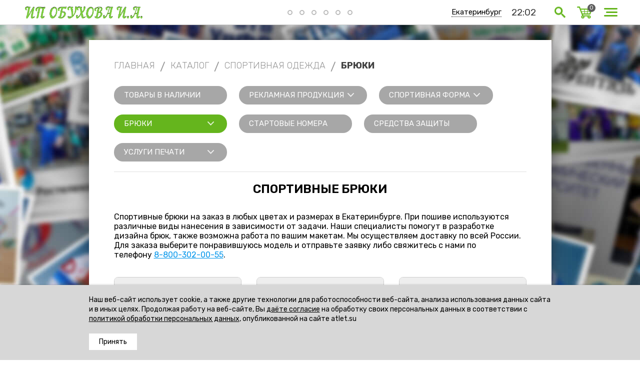

--- FILE ---
content_type: text/html; charset=UTF-8
request_url: https://atlet.su/catalog/bryuki
body_size: 12539
content:
<!DOCTYPE html>

<html>
<head>
    	<base href="https://atlet.su/"/>
	<title>Купить спортивные брюки в Екатеринбурге на Atlet.su</title>
	
	
	<meta http-equiv="Content-Type" content="text/html; charset=UTF-8" />
	<meta name="description" content="Заказать пошив спортивных брюк по выгодной цене в Екатеринбурге на сайте Atlet.su. У нас Вы можете купить спортивные брюки как оптом, так и в розницу. Доставка осуществляется по всей России." />
	<meta name="keywords"    content="Брюки" />	
	<meta name="viewport" content="width=device-width,initial-scale=1.0,user-scalable=no">
	
	
	<link rel="canonical" href="https://atlet.su/catalog/bryuki"/>	
	
	<link href="design/default_2/css/style.css?ver=23" rel="stylesheet" type="text/css" media="screen"/>
	<link href="design/default_2/css/media1590.css?ver=4" rel="stylesheet" type="text/css" media="screen"/>
	<link href="design/default_2/css/media1280.css?ver=4" rel="stylesheet" type="text/css" media="screen"/>
	<link href="design/default_2/css/media1024.css?ver=4" rel="stylesheet" type="text/css" media="screen"/>
	<link href="design/default_2/css/media768.css?ver=4" rel="stylesheet" type="text/css" media="screen"/>
	<link href="design/default_2/images/favicon2.ico" rel="icon"          type="image/x-icon"/>
	<link href="design/default_2/images/favicon2.ico" rel="shortcut icon" type="image/x-icon"/>
	<link rel="stylesheet" href="js/fancybox/jquery.fancybox.css" type="text/css" media="screen" />
	<link   href="js/baloon/css/baloon.css" rel="stylesheet" type="text/css" />
	

</head>
<body>
    <div class="menu js-menu js-close-menu">
  <div class="menu__wrap js-menu-wrap">
    <div class="menu__close js-close-menu">Закрыть</div>
    <div class="menu__body">
      
                                
                      <div class="menu__line-wrap ">
              <div class="menu__line js-menu-line" >
                <a class="menu__line-item"  href="catalog/katalog" data-category="1">Каталог</a>
                                  <div class="menu__line-arrow  js-menu-line-arrow"></div>
                              </div>
              <div class="menu__line-wrap-sub js-menu-sub">
                                          
                      <div class="menu__line-wrap menu__line-wrap_hide">
              <div class="menu__line js-menu-line" >
                <a class="menu__line-item"  href="catalog/tovary-v-nalichii" data-category="3">Товары в наличии</a>
                              </div>
              <div class="menu__line-wrap-sub js-menu-sub">
                                             
              </div>
            </div>
                            
                      <div class="menu__line-wrap menu__line-wrap_hide">
              <div class="menu__line js-menu-line" >
                <a class="menu__line-item"  href="catalog/reklamnaya-produktsiya" data-category="4">Рекламная продукция</a>
                                  <div class="menu__line-arrow  js-menu-line-arrow"></div>
                              </div>
              <div class="menu__line-wrap-sub js-menu-sub">
                                          
                      <div class="menu__line-wrap menu__line-wrap_hide">
              <div class="menu__line js-menu-line" >
                <a class="menu__line-item"  href="catalog/aksessuary" data-category="21">Аксессуары</a>
                              </div>
              <div class="menu__line-wrap-sub js-menu-sub">
                                             
              </div>
            </div>
                            
                      <div class="menu__line-wrap menu__line-wrap_hide">
              <div class="menu__line js-menu-line" >
                <a class="menu__line-item"  href="catalog/vympely-" data-category="22">Вымпелы </a>
                              </div>
              <div class="menu__line-wrap-sub js-menu-sub">
                                             
              </div>
            </div>
                            
                      <div class="menu__line-wrap menu__line-wrap_hide">
              <div class="menu__line js-menu-line" >
                <a class="menu__line-item"  href="catalog/golovnye-ubory" data-category="23">Головные уборы</a>
                              </div>
              <div class="menu__line-wrap-sub js-menu-sub">
                                             
              </div>
            </div>
                            
                      <div class="menu__line-wrap menu__line-wrap_hide">
              <div class="menu__line js-menu-line" >
                <a class="menu__line-item"  href="catalog/sumki-" data-category="24">Сумки </a>
                              </div>
              <div class="menu__line-wrap-sub js-menu-sub">
                                             
              </div>
            </div>
                            
                      <div class="menu__line-wrap menu__line-wrap_hide">
              <div class="menu__line js-menu-line" >
                <a class="menu__line-item"  href="catalog/flagi" data-category="25">Флаги</a>
                              </div>
              <div class="menu__line-wrap-sub js-menu-sub">
                                             
              </div>
            </div>
                                               
              </div>
            </div>
                            
                      <div class="menu__line-wrap menu__line-wrap_hide">
              <div class="menu__line js-menu-line" >
                <a class="menu__line-item"  href="catalog/sportivnaya-forma" data-category="2">Спортивная форма</a>
                                  <div class="menu__line-arrow  js-menu-line-arrow"></div>
                              </div>
              <div class="menu__line-wrap-sub js-menu-sub">
                                          
                      <div class="menu__line-wrap menu__line-wrap_hide">
              <div class="menu__line js-menu-line" >
                <a class="menu__line-item"  href="catalog/basketbol" data-category="8">Баскетбол</a>
                                  <div class="menu__line-arrow  js-menu-line-arrow"></div>
                              </div>
              <div class="menu__line-wrap-sub js-menu-sub">
                                          
                      <div class="menu__line-wrap menu__line-wrap_hide">
              <div class="menu__line js-menu-line" >
                <a class="menu__line-item"  href="catalog/basketbolnye-majki" data-category="65">Майки</a>
                              </div>
              <div class="menu__line-wrap-sub js-menu-sub">
                                             
              </div>
            </div>
                            
                      <div class="menu__line-wrap menu__line-wrap_hide">
              <div class="menu__line js-menu-line" >
                <a class="menu__line-item"  href="catalog/basketbolnye-shorty" data-category="66">Шорты</a>
                              </div>
              <div class="menu__line-wrap-sub js-menu-sub">
                                             
              </div>
            </div>
                                               
              </div>
            </div>
                            
                      <div class="menu__line-wrap menu__line-wrap_hide">
              <div class="menu__line js-menu-line" >
                <a class="menu__line-item"  href="catalog/volejbol" data-category="36">Волейбол </a>
                                  <div class="menu__line-arrow  js-menu-line-arrow"></div>
                              </div>
              <div class="menu__line-wrap-sub js-menu-sub">
                                          
                      <div class="menu__line-wrap menu__line-wrap_hide">
              <div class="menu__line js-menu-line" >
                <a class="menu__line-item"  href="catalog/zhenskaya-volejbolnaya-forma" data-category="51">Женская волейбольная форма</a>
                              </div>
              <div class="menu__line-wrap-sub js-menu-sub">
                                             
              </div>
            </div>
                            
                      <div class="menu__line-wrap menu__line-wrap_hide">
              <div class="menu__line js-menu-line" >
                <a class="menu__line-item"  href="catalog/muzhskaya-volejbolnaya-forma" data-category="53">Мужская волейбольная форма</a>
                              </div>
              <div class="menu__line-wrap-sub js-menu-sub">
                                             
              </div>
            </div>
                            
                      <div class="menu__line-wrap menu__line-wrap_hide">
              <div class="menu__line js-menu-line" >
                <a class="menu__line-item"  href="catalog/majki-dlya-volejbola" data-category="67">Майки</a>
                              </div>
              <div class="menu__line-wrap-sub js-menu-sub">
                                             
              </div>
            </div>
                            
                      <div class="menu__line-wrap menu__line-wrap_hide">
              <div class="menu__line js-menu-line" >
                <a class="menu__line-item"  href="catalog/futbolki-dlya-volejbola" data-category="68">Футболки</a>
                              </div>
              <div class="menu__line-wrap-sub js-menu-sub">
                                             
              </div>
            </div>
                            
                      <div class="menu__line-wrap menu__line-wrap_hide">
              <div class="menu__line js-menu-line" >
                <a class="menu__line-item"  href="catalog/shorty-dlya-volejbola" data-category="69">Шорты</a>
                              </div>
              <div class="menu__line-wrap-sub js-menu-sub">
                                             
              </div>
            </div>
                                               
              </div>
            </div>
                            
                      <div class="menu__line-wrap menu__line-wrap_hide">
              <div class="menu__line js-menu-line" >
                <a class="menu__line-item"  href="catalog/futbol" data-category="9">Футбол</a>
                                  <div class="menu__line-arrow  js-menu-line-arrow"></div>
                              </div>
              <div class="menu__line-wrap-sub js-menu-sub">
                                          
                      <div class="menu__line-wrap menu__line-wrap_hide">
              <div class="menu__line js-menu-line" >
                <a class="menu__line-item"  href="catalog/futbolnye-futbolki" data-category="71">Футболки с коротким рукавом</a>
                              </div>
              <div class="menu__line-wrap-sub js-menu-sub">
                                             
              </div>
            </div>
                            
                      <div class="menu__line-wrap menu__line-wrap_hide">
              <div class="menu__line js-menu-line" >
                <a class="menu__line-item"  href="catalog/futbolnye-futbolki-s-dlinnym-rukavom" data-category="72">Футболки с длинным рукавом</a>
                              </div>
              <div class="menu__line-wrap-sub js-menu-sub">
                                             
              </div>
            </div>
                            
                      <div class="menu__line-wrap menu__line-wrap_hide">
              <div class="menu__line js-menu-line" >
                <a class="menu__line-item"  href="catalog/futbolnye-shorty" data-category="73">Шорты</a>
                              </div>
              <div class="menu__line-wrap-sub js-menu-sub">
                                             
              </div>
            </div>
                                               
              </div>
            </div>
                            
                      <div class="menu__line-wrap menu__line-wrap_hide">
              <div class="menu__line js-menu-line" >
                <a class="menu__line-item"  href="catalog/hokkej" data-category="10">Хоккей</a>
                                  <div class="menu__line-arrow  js-menu-line-arrow"></div>
                              </div>
              <div class="menu__line-wrap-sub js-menu-sub">
                                          
                      <div class="menu__line-wrap menu__line-wrap_hide">
              <div class="menu__line js-menu-line" >
                <a class="menu__line-item"  href="catalog/hokkejnye-majki" data-category="74">Майки</a>
                              </div>
              <div class="menu__line-wrap-sub js-menu-sub">
                                             
              </div>
            </div>
                            
                      <div class="menu__line-wrap menu__line-wrap_hide">
              <div class="menu__line js-menu-line" >
                <a class="menu__line-item"  href="catalog/getry-dlya-hokkeya" data-category="75">Гетры</a>
                              </div>
              <div class="menu__line-wrap-sub js-menu-sub">
                                             
              </div>
            </div>
                                               
              </div>
            </div>
                            
                      <div class="menu__line-wrap menu__line-wrap_hide">
              <div class="menu__line js-menu-line" >
                <a class="menu__line-item"  href="catalog/gimnastika" data-category="29">Гимнастика</a>
                                  <div class="menu__line-arrow  js-menu-line-arrow"></div>
                              </div>
              <div class="menu__line-wrap-sub js-menu-sub">
                                          
                      <div class="menu__line-wrap menu__line-wrap_hide">
              <div class="menu__line js-menu-line" >
                <a class="menu__line-item"  href="catalog/kupalniki-dlya-gimnastiki" data-category="76">Купальники для гимнастики</a>
                              </div>
              <div class="menu__line-wrap-sub js-menu-sub">
                                             
              </div>
            </div>
                                               
              </div>
            </div>
                            
                      <div class="menu__line-wrap menu__line-wrap_hide">
              <div class="menu__line js-menu-line" >
                <a class="menu__line-item"  href="catalog/legkaya-atletika" data-category="30">Легкая атлетика</a>
                                  <div class="menu__line-arrow  js-menu-line-arrow"></div>
                              </div>
              <div class="menu__line-wrap-sub js-menu-sub">
                                          
                      <div class="menu__line-wrap menu__line-wrap_hide">
              <div class="menu__line js-menu-line" >
                <a class="menu__line-item"  href="catalog/muzhskaya-legkoatleticheskaya-forma" data-category="56">Мужская легкоатлетическая форма</a>
                              </div>
              <div class="menu__line-wrap-sub js-menu-sub">
                                             
              </div>
            </div>
                            
                      <div class="menu__line-wrap menu__line-wrap_hide">
              <div class="menu__line js-menu-line" >
                <a class="menu__line-item"  href="catalog/zhenskaya-legkoatleticheskaya-forma" data-category="58">Женская легкоатлетическая форма</a>
                              </div>
              <div class="menu__line-wrap-sub js-menu-sub">
                                             
              </div>
            </div>
                            
                      <div class="menu__line-wrap menu__line-wrap_hide">
              <div class="menu__line js-menu-line" >
                <a class="menu__line-item"  href="catalog/majki-dlya-legkoj-atletiki" data-category="77">Майки</a>
                              </div>
              <div class="menu__line-wrap-sub js-menu-sub">
                                             
              </div>
            </div>
                            
                      <div class="menu__line-wrap menu__line-wrap_hide">
              <div class="menu__line js-menu-line" >
                <a class="menu__line-item"  href="catalog/shorty-dlya-legkoj-atletiki" data-category="78">Шорты</a>
                              </div>
              <div class="menu__line-wrap-sub js-menu-sub">
                                             
              </div>
            </div>
                            
                      <div class="menu__line-wrap menu__line-wrap_hide">
              <div class="menu__line js-menu-line" >
                <a class="menu__line-item"  href="catalog/tajtsy-dlya-legkoj-atletiki" data-category="79">Тайтсы</a>
                              </div>
              <div class="menu__line-wrap-sub js-menu-sub">
                                             
              </div>
            </div>
                            
                      <div class="menu__line-wrap menu__line-wrap_hide">
              <div class="menu__line js-menu-line" >
                <a class="menu__line-item"  href="catalog/losiny-dlya-legkoj-atletiki" data-category="80">Лосины</a>
                              </div>
              <div class="menu__line-wrap-sub js-menu-sub">
                                             
              </div>
            </div>
                                               
              </div>
            </div>
                            
                      <div class="menu__line-wrap menu__line-wrap_hide">
              <div class="menu__line js-menu-line" >
                <a class="menu__line-item"  href="catalog/cherliding" data-category="38">Черлидинг</a>
                                  <div class="menu__line-arrow  js-menu-line-arrow"></div>
                              </div>
              <div class="menu__line-wrap-sub js-menu-sub">
                                          
                      <div class="menu__line-wrap menu__line-wrap_hide">
              <div class="menu__line js-menu-line" >
                <a class="menu__line-item"  href="catalog/komplekty-dlya-cherlidinga" data-category="88">Комплекты для черлидинга</a>
                              </div>
              <div class="menu__line-wrap-sub js-menu-sub">
                                             
              </div>
            </div>
                            
                      <div class="menu__line-wrap menu__line-wrap_hide">
              <div class="menu__line js-menu-line" >
                <a class="menu__line-item"  href="catalog/yubki" data-category="60">Юбки</a>
                              </div>
              <div class="menu__line-wrap-sub js-menu-sub">
                                             
              </div>
            </div>
                            
                      <div class="menu__line-wrap menu__line-wrap_hide">
              <div class="menu__line js-menu-line" >
                <a class="menu__line-item"  href="catalog/platya" data-category="61">Платья</a>
                              </div>
              <div class="menu__line-wrap-sub js-menu-sub">
                                             
              </div>
            </div>
                            
                      <div class="menu__line-wrap menu__line-wrap_hide">
              <div class="menu__line js-menu-line" >
                <a class="menu__line-item"  href="catalog/topy-" data-category="62">Топы</a>
                              </div>
              <div class="menu__line-wrap-sub js-menu-sub">
                                             
              </div>
            </div>
                                               
              </div>
            </div>
                            
                      <div class="menu__line-wrap menu__line-wrap_hide">
              <div class="menu__line js-menu-line" >
                <a class="menu__line-item"  href="catalog/boks" data-category="26">Бокс</a>
                              </div>
              <div class="menu__line-wrap-sub js-menu-sub">
                                             
              </div>
            </div>
                            
                      <div class="menu__line-wrap menu__line-wrap_hide">
              <div class="menu__line js-menu-line" >
                <a class="menu__line-item"  href="catalog/lyzhi" data-category="31">Лыжи</a>
                              </div>
              <div class="menu__line-wrap-sub js-menu-sub">
                                             
              </div>
            </div>
                            
                      <div class="menu__line-wrap menu__line-wrap_hide">
              <div class="menu__line js-menu-line" >
                <a class="menu__line-item"  href="catalog/manishki" data-category="32">Манишки</a>
                              </div>
              <div class="menu__line-wrap-sub js-menu-sub">
                                             
              </div>
            </div>
                            
                      <div class="menu__line-wrap menu__line-wrap_hide">
              <div class="menu__line js-menu-line" >
                <a class="menu__line-item"  href="catalog/pejntbol" data-category="33">Пейнтбол</a>
                              </div>
              <div class="menu__line-wrap-sub js-menu-sub">
                                             
              </div>
            </div>
                            
                      <div class="menu__line-wrap menu__line-wrap_hide">
              <div class="menu__line js-menu-line" >
                <a class="menu__line-item"  href="catalog/sudi" data-category="34">Судьи</a>
                              </div>
              <div class="menu__line-wrap-sub js-menu-sub">
                                             
              </div>
            </div>
                            
                      <div class="menu__line-wrap menu__line-wrap_hide">
              <div class="menu__line js-menu-line" >
                <a class="menu__line-item"  href="catalog/tyazhelaya-athletika" data-category="37">Тяжелая атлетика</a>
                              </div>
              <div class="menu__line-wrap-sub js-menu-sub">
                                             
              </div>
            </div>
                            
                      <div class="menu__line-wrap menu__line-wrap_hide">
              <div class="menu__line js-menu-line" >
                <a class="menu__line-item"  href="catalog/chehly-dlya-matov" data-category="39">Чехлы для матов</a>
                              </div>
              <div class="menu__line-wrap-sub js-menu-sub">
                                             
              </div>
            </div>
                            
                      <div class="menu__line-wrap menu__line-wrap_hide">
              <div class="menu__line js-menu-line" >
                <a class="menu__line-item"  href="catalog/chehly-dlya-lyzh" data-category="40">Чехлы для лыж</a>
                              </div>
              <div class="menu__line-wrap-sub js-menu-sub">
                                             
              </div>
            </div>
                            
                      <div class="menu__line-wrap menu__line-wrap_hide">
              <div class="menu__line js-menu-line" >
                <a class="menu__line-item"  href="catalog/hokkej-s-myachom" data-category="128">Хоккей с мячом</a>
                              </div>
              <div class="menu__line-wrap-sub js-menu-sub">
                                             
              </div>
            </div>
                                               
              </div>
            </div>
                            
                      <div class="menu__line-wrap menu__line-wrap_hide">
              <div class="menu__line js-menu-line" >
                <a class="menu__line-item"  href="catalog/sportivnaya-odezhda" data-category="17">Спортивная одежда</a>
                                  <div class="menu__line-arrow  js-menu-line-arrow"></div>
                              </div>
              <div class="menu__line-wrap-sub js-menu-sub">
                                          
                      <div class="menu__line-wrap menu__line-wrap_hide">
              <div class="menu__line js-menu-line" >
                <a class="menu__line-item"  href="catalog/kurtki-" data-category="18">Куртки</a>
                                  <div class="menu__line-arrow  js-menu-line-arrow"></div>
                              </div>
              <div class="menu__line-wrap-sub js-menu-sub">
                                          
                      <div class="menu__line-wrap menu__line-wrap_hide">
              <div class="menu__line js-menu-line" >
                <a class="menu__line-item"  href="catalog/kurtki-vetrozaschitnye" data-category="99">Куртки ветрозащитные</a>
                              </div>
              <div class="menu__line-wrap-sub js-menu-sub">
                                             
              </div>
            </div>
                            
                      <div class="menu__line-wrap menu__line-wrap_hide">
              <div class="menu__line js-menu-line" >
                <a class="menu__line-item"  href="catalog/kurtki-uteplennye" data-category="100">Куртки утепленные</a>
                              </div>
              <div class="menu__line-wrap-sub js-menu-sub">
                                             
              </div>
            </div>
                            
                      <div class="menu__line-wrap menu__line-wrap_hide">
              <div class="menu__line js-menu-line" >
                <a class="menu__line-item"  href="catalog/kurtki-trenirovochnye" data-category="103">Куртки тренировочные</a>
                              </div>
              <div class="menu__line-wrap-sub js-menu-sub">
                                             
              </div>
            </div>
                                               
              </div>
            </div>
                            
                      <div class="menu__line-wrap menu__line-wrap_hide">
              <div class="menu__line js-menu-line" >
                <a class="menu__line-item"  href="catalog/zhilety" data-category="41">Жилеты</a>
                              </div>
              <div class="menu__line-wrap-sub js-menu-sub">
                                             
              </div>
            </div>
                            
                      <div class="menu__line-wrap menu__line-wrap_hide">
              <div class="menu__line js-menu-line" >
                <a class="menu__line-item"  href="catalog/kombinezony" data-category="42">Комбинезоны</a>
                              </div>
              <div class="menu__line-wrap-sub js-menu-sub">
                                             
              </div>
            </div>
                            
                      <div class="menu__line-wrap menu__line-wrap_hide">
              <div class="menu__line js-menu-line" >
                <a class="menu__line-item"  href="catalog/tolstovki" data-category="43">Толстовки</a>
                                  <div class="menu__line-arrow  js-menu-line-arrow"></div>
                              </div>
              <div class="menu__line-wrap-sub js-menu-sub">
                                          
                      <div class="menu__line-wrap menu__line-wrap_hide">
              <div class="menu__line js-menu-line" >
                <a class="menu__line-item"  href="catalog/tolstovki-iz-hb" data-category="101">Толстовки из ХБ</a>
                              </div>
              <div class="menu__line-wrap-sub js-menu-sub">
                                             
              </div>
            </div>
                            
                      <div class="menu__line-wrap menu__line-wrap_hide">
              <div class="menu__line js-menu-line" >
                <a class="menu__line-item"  href="catalog/tolstovki-100-pe" data-category="102">Толстовки 100% пэ</a>
                              </div>
              <div class="menu__line-wrap-sub js-menu-sub">
                                             
              </div>
            </div>
                                               
              </div>
            </div>
                            
                      <div class="menu__line-wrap menu__line-wrap_hide">
              <div class="menu__line js-menu-line" >
                <a class="menu__line-item"  href="catalog/bryuki" data-category="44">Брюки</a>
                              </div>
              <div class="menu__line-wrap-sub js-menu-sub">
                                             
              </div>
            </div>
                                               
              </div>
            </div>
                            
                      <div class="menu__line-wrap menu__line-wrap_hide">
              <div class="menu__line js-menu-line" >
                <a class="menu__line-item"  href="catalog/startovye-nomera-" data-category="59">Стартовые номера</a>
                              </div>
              <div class="menu__line-wrap-sub js-menu-sub">
                                             
              </div>
            </div>
                            
                      <div class="menu__line-wrap menu__line-wrap_hide">
              <div class="menu__line js-menu-line" >
                <a class="menu__line-item"  href="catalog/sredstva-zaschity" data-category="81">Средства защиты</a>
                              </div>
              <div class="menu__line-wrap-sub js-menu-sub">
                                             
              </div>
            </div>
                            
                      <div class="menu__line-wrap menu__line-wrap_hide">
              <div class="menu__line js-menu-line" >
                <a class="menu__line-item"  href="catalog/uslugi-pechati" data-category="6">Услуги печати</a>
                                  <div class="menu__line-arrow  js-menu-line-arrow"></div>
                              </div>
              <div class="menu__line-wrap-sub js-menu-sub">
                                          
                      <div class="menu__line-wrap menu__line-wrap_hide">
              <div class="menu__line js-menu-line" >
                <a class="menu__line-item"  href="catalog/sublimatsionnaya-termotransfernaya-pechat-na-tkaniodezhde" data-category="104">Сублимационная термотрансферная печать на ткани/одежде</a>
                              </div>
              <div class="menu__line-wrap-sub js-menu-sub">
                                             
              </div>
            </div>
                            
                      <div class="menu__line-wrap menu__line-wrap_hide">
              <div class="menu__line js-menu-line" >
                <a class="menu__line-item"  href="catalog/dtf-termotransfernaya-pechat-na-tkaniodezhde" data-category="105">DTF термотрансферная печать на ткани/одежде</a>
                              </div>
              <div class="menu__line-wrap-sub js-menu-sub">
                                             
              </div>
            </div>
                            
                      <div class="menu__line-wrap menu__line-wrap_hide">
              <div class="menu__line js-menu-line" >
                <a class="menu__line-item"  href="catalog/kompyuternaya-vyshivka" data-category="106">Компьютерная вышивка</a>
                              </div>
              <div class="menu__line-wrap-sub js-menu-sub">
                                             
              </div>
            </div>
                                               
              </div>
            </div>
                                               
              </div>
            </div>
                            
                            
                      <div class="menu__line-wrap menu__line-wrap_hide">
              <div class="menu__line js-menu-line" >
                <a class="menu__line-item"  href="catalog/tkani" data-category="7">Ткани</a>
                              </div>
              <div class="menu__line-wrap-sub js-menu-sub">
                                             
              </div>
            </div>
                            
                      <div class="menu__line-wrap menu__line-wrap_hide">
              <div class="menu__line js-menu-line" >
                <a class="menu__line-item"  href="catalog/portfolio" data-category="82">Портфолио</a>
                                  <div class="menu__line-arrow  js-menu-line-arrow"></div>
                              </div>
              <div class="menu__line-wrap-sub js-menu-sub">
                                          
                      <div class="menu__line-wrap menu__line-wrap_hide">
              <div class="menu__line js-menu-line" >
                <a class="menu__line-item"  href="catalog/portfolio-hokkej" data-category="83">Портфолио Хоккей</a>
                              </div>
              <div class="menu__line-wrap-sub js-menu-sub">
                                             
              </div>
            </div>
                            
                      <div class="menu__line-wrap menu__line-wrap_hide">
              <div class="menu__line js-menu-line" >
                <a class="menu__line-item"  href="catalog/portfolio-futbol" data-category="84">Портфолио Футбол</a>
                              </div>
              <div class="menu__line-wrap-sub js-menu-sub">
                                             
              </div>
            </div>
                            
                      <div class="menu__line-wrap menu__line-wrap_hide">
              <div class="menu__line js-menu-line" >
                <a class="menu__line-item"  href="catalog/portfolio-volejbol" data-category="85">Портфолио Волейбол</a>
                              </div>
              <div class="menu__line-wrap-sub js-menu-sub">
                                             
              </div>
            </div>
                            
                      <div class="menu__line-wrap menu__line-wrap_hide">
              <div class="menu__line js-menu-line" >
                <a class="menu__line-item"  href="catalog/portfolio-boks" data-category="86">Портфолио Бокс</a>
                              </div>
              <div class="menu__line-wrap-sub js-menu-sub">
                                             
              </div>
            </div>
                            
                      <div class="menu__line-wrap menu__line-wrap_hide">
              <div class="menu__line js-menu-line" >
                <a class="menu__line-item"  href="catalog/portfolio-basketbol" data-category="87">Портфолио Баскетбол</a>
                              </div>
              <div class="menu__line-wrap-sub js-menu-sub">
                                             
              </div>
            </div>
                            
                      <div class="menu__line-wrap menu__line-wrap_hide">
              <div class="menu__line js-menu-line" >
                <a class="menu__line-item"  href="catalog/portfolio-verhnyaya-odezhda" data-category="107">Портфолио Верхняя одежда</a>
                              </div>
              <div class="menu__line-wrap-sub js-menu-sub">
                                             
              </div>
            </div>
                            
                      <div class="menu__line-wrap menu__line-wrap_hide">
              <div class="menu__line js-menu-line" >
                <a class="menu__line-item"  href="catalog/portfolio-vyshivka" data-category="108">Портфолио Вышивка</a>
                              </div>
              <div class="menu__line-wrap-sub js-menu-sub">
                                             
              </div>
            </div>
                            
                      <div class="menu__line-wrap menu__line-wrap_hide">
              <div class="menu__line js-menu-line" >
                <a class="menu__line-item"  href="catalog/portfolio-gimnastika-i-tantsy" data-category="109">Портфолио Гимнастика и танцы</a>
                              </div>
              <div class="menu__line-wrap-sub js-menu-sub">
                                             
              </div>
            </div>
                            
                      <div class="menu__line-wrap menu__line-wrap_hide">
              <div class="menu__line js-menu-line" >
                <a class="menu__line-item"  href="catalog/portfolio-zhenskie-kurtki" data-category="110">Портфолио Женские куртки</a>
                              </div>
              <div class="menu__line-wrap-sub js-menu-sub">
                                             
              </div>
            </div>
                            
                      <div class="menu__line-wrap menu__line-wrap_hide">
              <div class="menu__line js-menu-line" >
                <a class="menu__line-item"  href="catalog/portfolio-zhenskie-sportivnye-kostyumy" data-category="111">Портфолио Женские спортивные костюмы</a>
                              </div>
              <div class="menu__line-wrap-sub js-menu-sub">
                                             
              </div>
            </div>
                            
                      <div class="menu__line-wrap menu__line-wrap_hide">
              <div class="menu__line js-menu-line" >
                <a class="menu__line-item"  href="catalog/portfolio-korporativnaya-odezhda" data-category="112">Портфолио Корпоративная одежда</a>
                              </div>
              <div class="menu__line-wrap-sub js-menu-sub">
                                             
              </div>
            </div>
                            
                      <div class="menu__line-wrap menu__line-wrap_hide">
              <div class="menu__line js-menu-line" >
                <a class="menu__line-item"  href="catalog/portfolio-lyzhi" data-category="113">Портфолио Лыжи</a>
                              </div>
              <div class="menu__line-wrap-sub js-menu-sub">
                                             
              </div>
            </div>
                            
                      <div class="menu__line-wrap menu__line-wrap_hide">
              <div class="menu__line js-menu-line" >
                <a class="menu__line-item"  href="catalog/portfolio-muzhskie-kurtki" data-category="114">Портфолио Мужские куртки</a>
                              </div>
              <div class="menu__line-wrap-sub js-menu-sub">
                                             
              </div>
            </div>
                            
                      <div class="menu__line-wrap menu__line-wrap_hide">
              <div class="menu__line js-menu-line" >
                <a class="menu__line-item"  href="catalog/portfolio-muzhskie-sportivnye-kostyumy" data-category="115">Портфолио Мужские спортивные костюмы</a>
                              </div>
              <div class="menu__line-wrap-sub js-menu-sub">
                                             
              </div>
            </div>
                            
                      <div class="menu__line-wrap menu__line-wrap_hide">
              <div class="menu__line js-menu-line" >
                <a class="menu__line-item"  href="catalog/portfolio-platya" data-category="116">Портфолио Платья</a>
                              </div>
              <div class="menu__line-wrap-sub js-menu-sub">
                                             
              </div>
            </div>
                            
                      <div class="menu__line-wrap menu__line-wrap_hide">
              <div class="menu__line js-menu-line" >
                <a class="menu__line-item"  href="catalog/portfolio-uniforma" data-category="117">Портфолио Униформа</a>
                              </div>
              <div class="menu__line-wrap-sub js-menu-sub">
                                             
              </div>
            </div>
                            
                      <div class="menu__line-wrap menu__line-wrap_hide">
              <div class="menu__line js-menu-line" >
                <a class="menu__line-item"  href="catalog/portfolio-sportivnaya-forma" data-category="118">Портфолио Спортивная форма</a>
                              </div>
              <div class="menu__line-wrap-sub js-menu-sub">
                                             
              </div>
            </div>
                            
                      <div class="menu__line-wrap menu__line-wrap_hide">
              <div class="menu__line js-menu-line" >
                <a class="menu__line-item"  href="catalog/portfolio-bryuki" data-category="119">Портфолио Брюки</a>
                              </div>
              <div class="menu__line-wrap-sub js-menu-sub">
                                             
              </div>
            </div>
                            
                      <div class="menu__line-wrap menu__line-wrap_hide">
              <div class="menu__line js-menu-line" >
                <a class="menu__line-item"  href="catalog/portfolio-vodnyj-sport" data-category="120">Портфолио Водный спорт</a>
                              </div>
              <div class="menu__line-wrap-sub js-menu-sub">
                                             
              </div>
            </div>
                            
                      <div class="menu__line-wrap menu__line-wrap_hide">
              <div class="menu__line js-menu-line" >
                <a class="menu__line-item"  href="catalog/portfolio-zhilety" data-category="121">Портфолио Жилеты</a>
                              </div>
              <div class="menu__line-wrap-sub js-menu-sub">
                                             
              </div>
            </div>
                            
                      <div class="menu__line-wrap menu__line-wrap_hide">
              <div class="menu__line js-menu-line" >
                <a class="menu__line-item"  href="catalog/portfolio-kombinezony" data-category="122">Портфолио Комбинезоны</a>
                              </div>
              <div class="menu__line-wrap-sub js-menu-sub">
                                             
              </div>
            </div>
                            
                      <div class="menu__line-wrap menu__line-wrap_hide">
              <div class="menu__line js-menu-line" >
                <a class="menu__line-item"  href="catalog/portfolio-legkaya-atletika" data-category="123">Портфолио Легкая Атлетика</a>
                              </div>
              <div class="menu__line-wrap-sub js-menu-sub">
                                             
              </div>
            </div>
                            
                      <div class="menu__line-wrap menu__line-wrap_hide">
              <div class="menu__line js-menu-line" >
                <a class="menu__line-item"  href="catalog/portfolio-manishki" data-category="124">Портфолио Манишки</a>
                              </div>
              <div class="menu__line-wrap-sub js-menu-sub">
                                             
              </div>
            </div>
                            
                      <div class="menu__line-wrap menu__line-wrap_hide">
              <div class="menu__line js-menu-line" >
                <a class="menu__line-item"  href="catalog/portfolio-startovye-nomera" data-category="125">Портфолио Стартовые номера</a>
                              </div>
              <div class="menu__line-wrap-sub js-menu-sub">
                                             
              </div>
            </div>
                            
                      <div class="menu__line-wrap menu__line-wrap_hide">
              <div class="menu__line js-menu-line" >
                <a class="menu__line-item"  href="catalog/portfolio-tyazhelaya-atletika" data-category="126">Портфолио Тяжелая Атлетика</a>
                              </div>
              <div class="menu__line-wrap-sub js-menu-sub">
                                             
              </div>
            </div>
                            
                      <div class="menu__line-wrap menu__line-wrap_hide">
              <div class="menu__line js-menu-line" >
                <a class="menu__line-item"  href="catalog/portfolio-tolstovki" data-category="127">Портфолио Толстовки</a>
                              </div>
              <div class="menu__line-wrap-sub js-menu-sub">
                                             
              </div>
            </div>
                                               
              </div>
            </div>
                            
                      <div class="menu__line-wrap menu__line-wrap_hide">
              <div class="menu__line js-menu-line" >
                <a class="menu__line-item"  href="catalog/poshiv-odezhdy-na-zakaz" data-category="89">Пошив одежды на заказ</a>
                                  <div class="menu__line-arrow  js-menu-line-arrow"></div>
                              </div>
              <div class="menu__line-wrap-sub js-menu-sub">
                                          
                      <div class="menu__line-wrap menu__line-wrap_hide">
              <div class="menu__line js-menu-line" >
                <a class="menu__line-item"  href="catalog/muzhskie-sportivnye-kostyumy" data-category="90">Мужские спортивные костюмы</a>
                              </div>
              <div class="menu__line-wrap-sub js-menu-sub">
                                             
              </div>
            </div>
                            
                      <div class="menu__line-wrap menu__line-wrap_hide">
              <div class="menu__line js-menu-line" >
                <a class="menu__line-item"  href="catalog/zhenskie-sportivnye-kostyumy" data-category="91">Женские спортивные костюмы</a>
                              </div>
              <div class="menu__line-wrap-sub js-menu-sub">
                                             
              </div>
            </div>
                            
                      <div class="menu__line-wrap menu__line-wrap_hide">
              <div class="menu__line js-menu-line" >
                <a class="menu__line-item"  href="catalog/korporativnaya-odezhda" data-category="92">Корпоративная одежда</a>
                              </div>
              <div class="menu__line-wrap-sub js-menu-sub">
                                             
              </div>
            </div>
                            
                      <div class="menu__line-wrap menu__line-wrap_hide">
              <div class="menu__line js-menu-line" >
                <a class="menu__line-item"  href="catalog/zhenskie-platya" data-category="93">Женские платья</a>
                              </div>
              <div class="menu__line-wrap-sub js-menu-sub">
                                             
              </div>
            </div>
                            
                      <div class="menu__line-wrap menu__line-wrap_hide">
              <div class="menu__line js-menu-line" >
                <a class="menu__line-item"  href="catalog/muzhskie-kurtki" data-category="95">Мужские куртки</a>
                              </div>
              <div class="menu__line-wrap-sub js-menu-sub">
                                             
              </div>
            </div>
                            
                      <div class="menu__line-wrap menu__line-wrap_hide">
              <div class="menu__line js-menu-line" >
                <a class="menu__line-item"  href="catalog/zhenskie-kurtki" data-category="98">Женские куртки</a>
                              </div>
              <div class="menu__line-wrap-sub js-menu-sub">
                                             
              </div>
            </div>
                            
                      <div class="menu__line-wrap menu__line-wrap_hide">
              <div class="menu__line js-menu-line" >
                <a class="menu__line-item"  href="catalog/verhnyaya-odezhda" data-category="96">Верхняя одежда</a>
                              </div>
              <div class="menu__line-wrap-sub js-menu-sub">
                                             
              </div>
            </div>
                            
                      <div class="menu__line-wrap menu__line-wrap_hide">
              <div class="menu__line js-menu-line" >
                <a class="menu__line-item"  href="catalog/uniforma" data-category="97">Униформа</a>
                              </div>
              <div class="menu__line-wrap-sub js-menu-sub">
                                             
              </div>
            </div>
                                               
              </div>
            </div>
                                
      
      <div class="menu__line">
        <a href="/catalog/uslugi-pechati" class="menu__line-item">Услуги печати</a>
      </div>
      <div class="menu__line">
        <a href="/catalog/tkani" class="menu__line-item">Ткани</a>
      </div>
      <div class="menu__line">
        <a href="/portfolio" class="menu__line-item">Портфолио</a>
      </div>
      <div class="menu__line">
        <a href="/o-companii" class="menu__line-item">О компании</a>
      </div>
	  <div class="menu__line">
        <a href="/dostavka-oplata" class="menu__line-item">Доставка и оплата</a>
      </div>
      <div class="menu__line">
        <a href="/contact" class="menu__line-item">Контакты</a>
      </div>
	  <div class="header__city header__city_inline js-open-popup desctop-none" data-popup="city">Екатеринбург</div>
    </div>
    <div class="menu__footer">
      <a href="https://vk.com/club_atlet_ural" class="social__item social__item_vk social__item_vk-grey"></a>
      <a href="https://www.facebook.com/atlet.ural/" class="social__item social__item_fb social__item_fb-grey"></a>
      <a href="https://www.instagram.com/club_atlet_ural/" class="social__item social__item_in social__item_in-grey"></a>            
    </div>
  </div>
</div>
    <div class="wrapper">
        <div class="wrapper__body">
            <div class="header header_short">
	
	<figure class="logo">
		<a href="/">
			<img src="design/default_2/images/logo.png" title="ATLET.SU" alt="ATLET.SU"/>
		</a>
	</figure>
			<div class="header__navigation">
			<a href="/" data-id="3,2,17,4" class="header__navigation-item js-header-cat ""></a>
			<a href="/#scene=1" data-id="7" class="header__navigation-item js-header-cat "></a>
			<a href="/#scene=2" data-id="6" class="header__navigation-item js-header-cat "></a>
			<a href="/#scene=3" class="header__navigation-item "></a>
			
			<a href="/#scene=5" class="header__navigation-item "></a>
			<a href="/#scene=6" class="header__navigation-item "></a>

		</div>
		<div class="header__info">
		<div class="header__city js-open-popup mobile-none" data-popup="city">Екатеринбург</div>
		<div class="header__time js-open-tooltip" data-date="2::22::02">22:02</div>
		<div class="header__search">
			<div class="header__search-icon js-open-search"></div>
			<form action="products" class="header__search-form js-search-form">
				<input class="header__search-input js-search-input" type="text" name="keyword" value="" placeholder="Поиск товара"/>
				<div class="header__search-close js-close-search"></div>
			</form>
		</div>
		<div class="header__cart" id="cart_informer">
				<div class="header__cartIcon"></div>
	<div class="header__cartAmount">0</div>

		</div>
		<div class="header__menu js-header-menu js-open-tooltip" data-tooltiptext='Меню'></div>
	</div>
</div>

            <div class="main">
                


                
<div class="mainpage">
  <div class="mainpage__screen mainpage__screen_1 item">
    <div class="mainpage__shadow">
      <div class="main-product">
        <div class="main-product__body main-product__body_visible">
          
			<div class="path" itemscope itemtype="http://schema.org/BreadcrumbList">
								<div class="path__item" itemprop="itemListElement" itemscope itemtype="https://schema.org/ListItem">
					<a href="/" itemprop="item">
						<span itemprop="name">Главная</span>
						<meta itemprop="position" content="1">
					</a>
				</div>
																					<div class="path__item-arrow">/</div>
						<div class="path__item" itemprop="itemListElement" itemscope itemtype="https://schema.org/ListItem">
							<a href="catalog/katalog" itemprop="item" class="">
								<span itemprop="name">Каталог</span>
								<meta itemprop="position" content="2">
							</a>
						</div>
																	<div class="path__item-arrow">/</div>
						<div class="path__item" itemprop="itemListElement" itemscope itemtype="https://schema.org/ListItem">
							<a href="catalog/sportivnaya-odezhda" itemprop="item" class="">
								<span itemprop="name">Спортивная одежда</span>
								<meta itemprop="position" content="3">
							</a>
						</div>
																	<div class="path__item-arrow">/</div>
						<div class="path__item" itemprop="itemListElement" itemscope itemtype="https://schema.org/ListItem">
							<a href="catalog/bryuki" itemprop="item" class="">
								<span itemprop="name">Брюки</span>
								<meta itemprop="position" content="4">
							</a>
						</div>
					  
														          </div>
		            <div class="cat">
            
                                           
                                      <div class="cat__row">
                      						  							<div class="cat__item  ">
							                                 
							  <a class="cat__item-elem cat__item-elem_lifehuck" href="catalog/tovary-v-nalichii" data-category="3">Товары в наличии</a>
							  
							
							  							</div>
							                      						  							<div class="cat__item cat__item_sub ">
							  																																  																																  																																  																																  																																                                 
							  <a class="cat__item-elem cat__item-elem_lifehuck" href="catalog/reklamnaya-produktsiya" data-category="4">Рекламная продукция</a>
							  
							
							  																										  <div class="cat__drop">
									  																		<a class="cat__item-elem cat__item-elem_sub" href="catalog/aksessuary" data-category="21">Аксессуары</a>
							  
																								  																										<a class="cat__item-elem cat__item-elem_sub" href="catalog/vympely-" data-category="22">Вымпелы </a>
							  
																								  																										<a class="cat__item-elem cat__item-elem_sub" href="catalog/golovnye-ubory" data-category="23">Головные уборы</a>
							  
																								  																										<a class="cat__item-elem cat__item-elem_sub" href="catalog/sumki-" data-category="24">Сумки </a>
							  
																								  																										<a class="cat__item-elem cat__item-elem_sub" href="catalog/flagi" data-category="25">Флаги</a>
							  
																		  </div>
																								  							</div>
							                      						  							<div class="cat__item cat__item_sub ">
							  																																  																																  																																  																																  																																  																																  																																  																																  																																  																																  																																  																																  																																  																																  																																  																																                                 
							  <a class="cat__item-elem cat__item-elem_lifehuck" href="catalog/sportivnaya-forma" data-category="2">Спортивная форма</a>
							  
							
							  																										  <div class="cat__drop">
									  																		<a class="cat__item-elem cat__item-elem_sub" href="catalog/basketbol" data-category="8">Баскетбол</a>
							  
																								  																										<a class="cat__item-elem cat__item-elem_sub" href="catalog/volejbol" data-category="36">Волейбол </a>
							  
																								  																										<a class="cat__item-elem cat__item-elem_sub" href="catalog/futbol" data-category="9">Футбол</a>
							  
																								  																										<a class="cat__item-elem cat__item-elem_sub" href="catalog/hokkej" data-category="10">Хоккей</a>
							  
																								  																										<a class="cat__item-elem cat__item-elem_sub" href="catalog/gimnastika" data-category="29">Гимнастика</a>
							  
																								  																										<a class="cat__item-elem cat__item-elem_sub" href="catalog/legkaya-atletika" data-category="30">Легкая атлетика</a>
							  
																								  																										<a class="cat__item-elem cat__item-elem_sub" href="catalog/cherliding" data-category="38">Черлидинг</a>
							  
																								  																										<a class="cat__item-elem cat__item-elem_sub" href="catalog/boks" data-category="26">Бокс</a>
							  
																								  																										<a class="cat__item-elem cat__item-elem_sub" href="catalog/lyzhi" data-category="31">Лыжи</a>
							  
																								  																										<a class="cat__item-elem cat__item-elem_sub" href="catalog/manishki" data-category="32">Манишки</a>
							  
																								  																										<a class="cat__item-elem cat__item-elem_sub" href="catalog/pejntbol" data-category="33">Пейнтбол</a>
							  
																								  																										<a class="cat__item-elem cat__item-elem_sub" href="catalog/sudi" data-category="34">Судьи</a>
							  
																								  																										<a class="cat__item-elem cat__item-elem_sub" href="catalog/tyazhelaya-athletika" data-category="37">Тяжелая атлетика</a>
							  
																								  																										<a class="cat__item-elem cat__item-elem_sub" href="catalog/chehly-dlya-matov" data-category="39">Чехлы для матов</a>
							  
																								  																										<a class="cat__item-elem cat__item-elem_sub" href="catalog/chehly-dlya-lyzh" data-category="40">Чехлы для лыж</a>
							  
																								  																										<a class="cat__item-elem cat__item-elem_sub" href="catalog/hokkej-s-myachom" data-category="128">Хоккей с мячом</a>
							  
																		  </div>
																								  							</div>
							                      						  							<div class="cat__item cat__item_sub cat__item_active">
							  																																  																																  																																  																																  																										  <a class="cat__item-elem cat__item-elem_lifehuck" href="catalog/bryuki">Брюки</a>
																								                                 
							  <a class="cat__item-elem cat__item-elem_lifehuck" href="catalog/sportivnaya-odezhda" data-category="17">Спортивная одежда</a>
							  
							
							  																										  <div class="cat__drop">
									  																		<a class="cat__item-elem cat__item-elem_sub" href="catalog/kurtki-" data-category="18">Куртки</a>
							  
																								  																										<a class="cat__item-elem cat__item-elem_sub" href="catalog/zhilety" data-category="41">Жилеты</a>
							  
																								  																										<a class="cat__item-elem cat__item-elem_sub" href="catalog/kombinezony" data-category="42">Комбинезоны</a>
							  
																								  																										<a class="cat__item-elem cat__item-elem_sub" href="catalog/tolstovki" data-category="43">Толстовки</a>
							  
																								  																										<a class="cat__item-elem cat__item-elem_sub" href="catalog/bryuki" data-category="44">Брюки</a>
							  
																		  </div>
																								  							</div>
							                      						  							<div class="cat__item  ">
							                                 
							  <a class="cat__item-elem cat__item-elem_lifehuck" href="catalog/startovye-nomera-" data-category="59">Стартовые номера</a>
							  
							
							  							</div>
							                      						  							<div class="cat__item  ">
							                                 
							  <a class="cat__item-elem cat__item-elem_lifehuck" href="catalog/sredstva-zaschity" data-category="81">Средства защиты</a>
							  
							
							  							</div>
							                      						  							<div class="cat__item cat__item_sub ">
							  																																  																																  																																                                 
							  <a class="cat__item-elem cat__item-elem_lifehuck" href="catalog/uslugi-pechati" data-category="6">Услуги печати</a>
							  
							
							  																										  <div class="cat__drop">
									  																		<a class="cat__item-elem cat__item-elem_sub" href="catalog/sublimatsionnaya-termotransfernaya-pechat-na-tkaniodezhde" data-category="104">Сублимационная термотрансферная печать на ткани/одежде</a>
							  
																								  																										<a class="cat__item-elem cat__item-elem_sub" href="catalog/dtf-termotransfernaya-pechat-na-tkaniodezhde" data-category="105">DTF термотрансферная печать на ткани/одежде</a>
							  
																								  																										<a class="cat__item-elem cat__item-elem_sub" href="catalog/kompyuternaya-vyshivka" data-category="106">Компьютерная вышивка</a>
							  
																		  </div>
																								  							</div>
							                                          </div>

                                                                                                                                                                                                                                                                                                                                                                                                                                                                                                                                                                                                                                                                                          
                                   
                                   
                                   
                                   
                                                            
          </div>
		            
		  <h1 class="mainpage__h1">Спортивные брюки</h1>
          
		  <div class="products__text"><p><span>Спортивные брюки на заказ в любых цветах и размерах в Екатеринбурге. При пошиве используются различные виды нанесения в зависимости от задачи. Наши специалисты помогут в разработке дизайна&nbsp;<span>брюк</span>, также возможна работа по вашим макетам. Мы осуществляем доставку по всей России. Для заказа выберите понравившуюсь модель и отправьте заявку либо свяжитесь с нами по телефону&nbsp;</span><a href="tel:8-800-302-00-55">8-800-302-00-55</a><span>.</span></p></div>
			                      <div class="products">
                              <a href="products/bryuki-855" class="product product_5x">
                                    <div class="product__image image">
                    <img class="b-lazy" src="" data-src="https://atlet.su/files/products/b855_n.250x210.png?1eb4f7ddad487f8fc198b9d907b32b2d" alt="Брюки 855"/>
                  </div>
                                    <div class="product__hover">
                    <div class="product__header">Брюки 855</div>
                    <div class="product__price">
											<span class="product__price-sign">Под заказ (от 8 шт.)</span>
					                    </div>
                  </div>
                </a>
                              <a href="products/bryuki-856" class="product product_5x">
                                    <div class="product__image image">
                    <img class="b-lazy" src="" data-src="https://atlet.su/files/products/b856_n.250x210.png?4e5482ee0af6bb9f5e36e809d05180c0" alt="Брюки 856"/>
                  </div>
                                    <div class="product__hover">
                    <div class="product__header">Брюки 856</div>
                    <div class="product__price">
											<span class="product__price-sign">Под заказ (от 8 шт.)</span>
					                    </div>
                  </div>
                </a>
                              <a href="products/bryuki-857" class="product product_5x">
                                    <div class="product__image image">
                    <img class="b-lazy" src="" data-src="https://atlet.su/files/products/b857_n.250x210.png?840ccaba8779aa9d7ba181072336dcf4" alt="Брюки 857"/>
                  </div>
                                    <div class="product__hover">
                    <div class="product__header">Брюки 857</div>
                    <div class="product__price">
											<span class="product__price-sign">Под заказ (от 8 шт.)</span>
					                    </div>
                  </div>
                </a>
                              <a href="products/bryuki-858" class="product product_5x">
                                    <div class="product__image image">
                    <img class="b-lazy" src="" data-src="https://atlet.su/files/products/b858_n.250x210.png?268a42b0d48357dc15c99a07e38605b6" alt="Брюки 858"/>
                  </div>
                                    <div class="product__hover">
                    <div class="product__header">Брюки 858</div>
                    <div class="product__price">
											<span class="product__price-sign">Под заказ (от 8 шт.)</span>
					                    </div>
                  </div>
                </a>
                              <a href="products/bryuki-859" class="product product_5x">
                                    <div class="product__image image">
                    <img class="b-lazy" src="" data-src="https://atlet.su/files/products/b859_n.250x210.png?71584ee07e7ae41594f1cf89a8f82f11" alt="Брюки 859"/>
                  </div>
                                    <div class="product__hover">
                    <div class="product__header">Брюки 859</div>
                    <div class="product__price">
											<span class="product__price-sign">Под заказ (от 8 шт.)</span>
					                    </div>
                  </div>
                </a>
                              <a href="products/bryuki-8a5" class="product product_5x">
                                    <div class="product__image image">
                    <img class="b-lazy" src="" data-src="https://atlet.su/files/products/b8a5_n.250x210.png?e0433f1612ccf3db478d5986cbc39853" alt="Брюки 8а5"/>
                  </div>
                                    <div class="product__hover">
                    <div class="product__header">Брюки 8а5</div>
                    <div class="product__price">
											<span class="product__price-sign">Под заказ (от 8 шт.)</span>
					                    </div>
                  </div>
                </a>
                              <a href="products/bryuki-8b5" class="product product_5x">
                                    <div class="product__image image">
                    <img class="b-lazy" src="" data-src="https://atlet.su/files/products/b8b5_n.250x210.png?8578e5145fa14172e57b87486a7df743" alt="Брюки 8b5"/>
                  </div>
                                    <div class="product__hover">
                    <div class="product__header">Брюки 8b5</div>
                    <div class="product__price">
											<span class="product__price-sign">Под заказ (от 8 шт.)</span>
					                    </div>
                  </div>
                </a>
                              <a href="products/ventilyatsiya-bryuk-" class="product product_5x">
                                    <div class="product__image image">
                    <img class="b-lazy" src="" data-src="https://atlet.su/files/products/ventilyatsiya-bryuk.250x210.png?0602996a40722cc8fcee5c525c8ba2cf" alt="Вентиляция брюк "/>
                  </div>
                                    <div class="product__hover">
                    <div class="product__header">Вентиляция брюк </div>
                    <div class="product__price">
											<span class="product__price-sign">Под заказ (от 8 шт.)</span>
					                    </div>
                  </div>
                </a>
                              <a href="products/poyas-bryuk-kombinezonov" class="product product_5x">
                                    <div class="product__image image">
                    <img class="b-lazy" src="" data-src="https://atlet.su/files/products/poyas-bryuk-kombinezonov.250x210.png?8fa209f3c98d1743796e076d1f437df7" alt="Пояс брюк, комбинезонов"/>
                  </div>
                                    <div class="product__hover">
                    <div class="product__header">Пояс брюк, комбинезонов</div>
                    <div class="product__price">
											<span class="product__price-sign">Под заказ (от 8 шт.)</span>
					                    </div>
                  </div>
                </a>
                              <a href="products/oformlenie-niza-bryuk" class="product product_5x">
                                    <div class="product__image image">
                    <img class="b-lazy" src="" data-src="https://atlet.su/files/products/niz.250x210.png?230ea9dbf25d51a4ecebca72cef93146" alt="Оформление низа брюк"/>
                  </div>
                                    <div class="product__hover">
                    <div class="product__header">Оформление низа брюк</div>
                    <div class="product__price">
											<span class="product__price-sign">Под заказ (от 8 шт.)</span>
					                    </div>
                  </div>
                </a>
                              <a href="products/dopolnitelnyj-element-na-koleni-anatomicheskaya-konstruktsiya" class="product product_5x">
                                    <div class="product__image image">
                    <img class="b-lazy" src="" data-src="https://atlet.su/files/products/anatomicheskie-koleni.250x210.png?501f940c4d302291d7ef28b0bf9c4b73" alt="Дополнительный элемент на колени: анатомическая конструкция"/>
                  </div>
                                    <div class="product__hover">
                    <div class="product__header">Дополнительный элемент на колени: анатомическая конструкция</div>
                    <div class="product__price">
											<span class="product__price-sign">Под заказ (от 8 шт.)</span>
					                    </div>
                  </div>
                </a>
                          </div>
                     
          
        </div>
      </div>
    </div>
  </div>
</div>



                
                
            </div>
        </div>
        <div class="back back_email js-open-popup" data-popup="writeus" onclick="ym(46050711, 'reachGoal', 'writeus'); return true;">
            <span class="back_email__text">Связаться с нами</span>
        </div>
        <div class="back back_call back-phone-animation">
            <a href="tel:88003020055" class="back_call__phone js_click_phone">8 (800) 302-00-55</a>
           
        </div>
        <div class="arrow-up js-arrow-top"></div>
        <footer class="footer vcard" itemscope itemtype="http://schema.org/Organization">
	<div class="container adr">
		<div class="footer__column footer__column_1">
			<div class="footer__logo">
				<div class="footer__logo-caption"><span class="fn org" itemprop="name">© ИП Обухова И.А.</span> 2007-2022</div>
				<a href="http://s4s-studio.ru/" class="footer__copywright">
					Создание сайта: <br/>S4S Web Studio
				</a>
				<a href="privacy-policy" class="footer__copywright">Политика обработки персональных данных</a>
				<a href="soglasie-na-obrabotku-personalnyh-dannyh" class="footer__copywright">Согласие на обработку персональных данных</a>
			</div>
		</div>
		<div class="footer__column footer__column_devider footer__column_2">
			<a href="mailto:atlet@atlet.su" class="footer__email email" itemprop="email">atlet@atlet.su</a>
		</div>
		<div class="footer__line footer__line_768"></div>
		<div class="footer__column footer__column_devider footer__column_3">
			<div class="footer__phone">
				<a href="tel:88003020055" class="footer__phone-item tel js_click_phone" onclick="ym(46050711, 'reachGoal', 'click_phone_footer'); return true;" itemprop="telephone">8 (800) 302-00-55</a>
				<a href="tel:+7(343)227-00-55" class="footer__phone-item tel js_click_phone" onclick="ym(46050711, 'reachGoal', 'click_phone_footer'); return true;" itemprop="telephone">+7 (343) 227-00-55</a>
				
			</div>
		</div>
		<div class="footer__line footer__line_1024"></div>
		<div class="footer__column footer__column_devider footer__column_4">
			<div class="footer__adress" itemprop="address" itemscope itemtype="http://schema.org/PostalAddress">
				<span class="footer__adress-item locality">Екатеринбург</span>
				<span class="footer__adress-street street-address" itemprop="streetAddress">Решетникова, 22А, 2 эт.</span>
			</div>
		</div>
		<div class="footer__line footer__line_768"></div>
	</div>
</footer>
<div class="popups js-popup-wrapper" id="popups">
    <div class="popup__body popup__body_success popup__body_success_small js-popup js-popup-success_small">
        <div class="popup__close js-popup-close"></div>
        <div class="popup__title">
            Сообщение отправлено
        </div>
        <div class="popup__text">
            <div class="popup__success-text">
                <p>Спасибо! Ваше сообщение отправлено.</p>
                <p>                    
                    Мы&nbsp;свяжемся с&nbsp;Вами в&nbsp;течение рабочего дня, либо на&nbsp;следующий рабочий день, если сообщение отправлено после 15:00.
                </p>
                <div class="green-button green-button_icon popup__button green-button_icon-close js-popup-close">Закрыть</div>
            </div>
        </div>        
    </div>
    <div class="popup__body popup__body_success js-popup js-popup-success">
        <div class="popup__close js-popup-close"></div>
        <div class="popup__title">
            Сообщение отправлено
        </div>
        <div class="popup__text">
            <div action="send_order.php" class="popup__success-text">
                <p>Спасибо! Ваша заявка отправлена.</p>
                <p>   
                Мы&nbsp;свяжемся с&nbsp;Вами для уточнения деталей заказа в&nbsp;течение рабочего дня, либо на&nbsp;следующий рабочий день, если сообщение отправлено после 15:00.</p>
                <div class="green-button green-button_icon popup__button green-button_icon-close js-popup-close">Закрыть</div>
            </div>
        </div>
    </div>

    <div class="popup__body popup__body_writeus js-popup js-popup-writeus">
        <div class="popup__close js-popup-close"></div>
        <div class="popup__title">
            Написать нам
        </div>
        <div class="popup__text">
            <div class="js-obrmessage-form">
                <div class="popup__row">
                    <div class="popup__label">Как с вами связаться? <span>*</span></div>
                    <input type="email" name='email' placeholder="adress@domain.com" data-type="email" class="popup__input js-required" />
                    <div class="popup__error">
                        Это поле обязательно для заполнения
                    </div>
                </div>
                <div class="popup__row">
                    <div class="popup__label">Ваше сообщение <span>*</span></div>
                    <textarea type="text" name='text' placeholder="Например, вопрос или предложение" data-type="text" class="popup__input popup__input_textarea js-required"></textarea>
                    <div class="popup__error">
                        Это поле обязательно для заполнения
                    </div>
                </div>
				<div class="popup__row popup__row_checkbox">
				  <label class="popup__checkbox-label">
					<input type="checkbox" name="privacy_policy" class="policy-checkbox js-privacy-checkbox" />
					<span></span>
					Отправляя форму, вы <a href="soglasie-na-obrabotku-personalnyh-dannyh" target="_blank">соглашаетесь</a> с <a href="privacy-policy" target="_blank">политикой конфиденциальности и обработки персональных данных</a>
				  </label>
				  <div class="popupprivacy__error js-privacy-error" style="display:none; color: red;">
					Необходимо согласие с политикой конфиденциальности
				  </div>
				</div>
                <div class="popup__row-button">
					<div class="g-recaptcha" data-sitekey="6Ldmu0YUAAAAAFE6u2Qsoe6IscYYTaGNkv87XAks"></div>
                    <div class="green-button green-button_icon popup__button green-button_icon-into js-obrmessage-button">Отправить</div>
                </div>
				<input type="hidden" name="type" value="1" data-type="type"/>
            </div>
        </div>
        <div class="popup__footer popup__footer_writeus">
            <p>Мы&nbsp;свяжемся с&nbsp;Вами в&nbsp;течение рабочего дня, либо на&nbsp;следующий рабочий день, если сообщение отправлено после 15:00.</p>
			<p>Администрация сайта извещает пользователей о том, что заполнение пользователем форм: «обратный звонок», «написать нам» и «отправить заявку» - означает согласие пользователя на сбор, хранение и передачу его персональных данных администрацией сайта</p>
        </div>
    </div>
	
    <div class="popup__body js-popup js-popup-zayavka">
        <div class="popup__close js-popup-close"></div>
        <div class="popup__title">
            Отправить заявку
        </div>
        <div class="popup__text">
            <div class="js-zayavka-form">
                <div class="popup__column popup__column_left">
                    <div class="popup__tovar">
                        <div class="popup__tovar-image">
                            <img src="" class="js-popup-image" />
                        </div>
                        <div class="popup__tovar-info">
                            <div class="popup__tovar-sku js-popup-sku"></div>
                            <input type="hidden" name='sku' class="js-popup-sku">
                            <input type="hidden" name='price' class="js-popup-price">
							<input type="hidden" value="https://atlet.su/catalog/bryuki" name="product_url">
                            <div class="popup__tovar-title js-popup-path"></div>
                            <div class="popup__tovar-price">
                                <span class="js-popup-price"></span><span class="popup__tovar-currency"></span>
                            </div>
                        </div>
                    </div>
                    <div class="popup__row">
                        <div class="popup__label">Как к вам обращаться<span>*</span></div>
                        <input type="text" placeholder="Константин" data-type="text" name='name' class="popup__input js-required" />
                        <div class="popup__error">
                            Это поле обязательно для заполнения
                        </div>
                    </div>
                    <div class="popup__row">
                        <div class="popup__label">E-mail <span>*</span></div>
                        <input type="text" name='email' placeholder="adress@domain.com"  data-type="email" class="popup__input js-required" />
                        <div class="popup__error">
                            Это поле обязательно для заполнения
                        </div>
                    </div>               
                </div>
                <div class="popup__column popup__column_right">
                    <div class="popup__row">
                        <div class="popup__label">Телефон</div>
                        <input type="text" name='phone' placeholder="+7 (___) __-___-__" class="popup__input js-mask_phone_two" />
                    </div> 
                    <div class="popup__row">
                        <div class="popup__label">Ваше сообщение</div>
                        <textarea type="text" name='message' data-type="magik" placeholder="Кратко опишите Ваш запрос, например: количество товара, тип ткани, цвет, дополнительные элементы, необходимые размеры. Рекламные запросы обрабатываться не будут." class="popup__input popup__input_textarea js-required"></textarea>
                        <div class="popup__error">
                            Заполните поле корректно, чтобы потдвердить, что Вы не робот
                        </div>
                    </div>
                    
                </div>
				<div class="popup__row popup__column_left popup__row_checkbox">
				  <label class="popup__checkbox-label">
					<input type="checkbox" name="privacy_policy" class="policy-checkbox js-privacy-checkbox" />
					<span></span>
					Отправляя форму, вы <a href="soglasie-na-obrabotku-personalnyh-dannyh" target="_blank">соглашаетесь</a> с <a href="privacy-policy" target="_blank">политикой конфиденциальности и обработки персональных данных</a>
				  </label>
				  <div class="popupprivacy__error js-privacy-error" style="display:none; color: red;">
					Необходимо согласие с политикой конфиденциальности
				  </div>
				</div>
                <div class="popup__row-button">
					<div class="g-recaptcha" data-sitekey="6Ldmu0YUAAAAAFE6u2Qsoe6IscYYTaGNkv87XAks"></div>
                    <div class="green-button green-button_icon popup__button green-button_icon-into js-zayavka-button">Отправить</div>
                </div>
				<input type="hidden" name="type" value="2" data-type="type"/>
            </div>
        </div>
        <div class="popup__footer">
            <p>Мы&nbsp;свяжемся с&nbsp;Вами для уточнения деталей заказа в&nbsp;течение рабочего дня, либо на&nbsp;следующий рабочий день, если сообщение отправлено после 15:00.</p>
			<p>Администрация сайта извещает пользователей о том, что заполнение пользователем форм: «обратный звонок», «написать нам» и «отправить заявку» - означает согласие пользователя на сбор, хранение и передачу его персональных данных администрацией сайта</p>
        </div>
    </div>
	
	<div class="popup__body js-popup js-popup-zayavka_order">
        <div class="popup__close js-popup-close"></div>
        <div class="popup__title">
            Отправить заявку
        </div>
        <div class="popup__text">
            <div class="js-zayavka-form">
                <div class="popup__column popup__column_left">
                    <div class="popup__tovar">
                        <div class="popup__tovar-image">
                            <img src="" class="js-popup-image" />
                        </div>
                        <div class="popup__tovar-info">
                            <div class="popup__tovar-sku js-popup-sku"></div>
                            <input type="hidden" name='sku' class="js-popup-sku">
                            <input type="hidden" name='price' class="js-popup-price">
							<input type="hidden" value="https://atlet.su/catalog/bryuki" name="product_url">
                            <div class="popup__tovar-title js-popup-path"></div>
                        </div>
                    </div>
                    <div class="popup__row">
                        <div class="popup__label">Как к вам обращаться<span>*</span></div>
                        <input type="text" placeholder="Константин" data-type="text" name='name' class="popup__input js-required" />
                        <div class="popup__error">
                            Это поле обязательно для заполнения
                        </div>
                    </div>
                    <div class="popup__row">
                        <div class="popup__label">E-mail <span>*</span></div>
                        <input type="text" name='email' placeholder="adress@domain.com"  data-type="email" class="popup__input js-required" />
                        <div class="popup__error">
                            Это поле обязательно для заполнения
                        </div>
                    </div>               
                </div>
                <div class="popup__column popup__column_right">
                    <div class="popup__row">
                        <div class="popup__label">Телефон</div>
                        <input type="text" name='phone' placeholder="+7 (___) __-___-__" class="popup__input js-mask_phone_two" />
                    </div> 
                    <div class="popup__row">
                        <div class="popup__label">Ваше сообщение</div>
                        <textarea type="text" name='message' data-type="magik" placeholder="Кратко опишите Ваш запрос, например: количество товара, тип ткани, цвет, дополнительные элементы, необходимые размеры. Рекламные запросы обрабатываться не будут." class="popup__input popup__input_textarea js-required"></textarea>
                        <div class="popup__error">
                            Заполните поле корректно, чтобы потдвердить, что Вы не робот
                        </div>
                    </div>
                </div>
				<div class="popup__row popup__column_left popup__row_checkbox">
				  <label class="popup__checkbox-label">
					<input type="checkbox" name="privacy_policy" class="policy-checkbox js-privacy-checkbox" />
					<span></span>
					Отправляя форму, вы <a href="soglasie-na-obrabotku-personalnyh-dannyh" target="_blank">соглашаетесь</a> с <a href="privacy-policy" target="_blank">политикой конфиденциальности и обработки персональных данных</a>
				  </label>
				  <div class="popupprivacy__error js-privacy-error" style="display:none; color: red;">
					Необходимо согласие с политикой конфиденциальности
				  </div>
				</div>
                <div class="popup__row-button">
					<div class="g-recaptcha" data-sitekey="6Ldmu0YUAAAAAFE6u2Qsoe6IscYYTaGNkv87XAks"></div>
                    <div class="green-button green-button_icon popup__button green-button_icon-into js-zayavka-button">Отправить</div>
                </div>
				<input type="hidden" name="type" value="2" data-type="type"/>
            </div>
        </div>
        <div class="popup__footer">
            <p>Мы&nbsp;свяжемся с&nbsp;Вами для уточнения деталей заказа в&nbsp;течение рабочего дня, либо на&nbsp;следующий рабочий день, если сообщение отправлено после 15:00.</p>
			<p>Администрация сайта извещает пользователей о том, что заполнение пользователем форм: «обратный звонок», «написать нам» и «отправить заявку» - означает согласие пользователя на сбор, хранение и передачу его персональных данных администрацией сайта</p>
        </div>
    </div>
	
	<div class="popup__body js-popup js-popup-contacts">
		<div class="popup__close js-popup-close"></div>
		<div class="popup__title">
			Пункт самовывоза
		</div>
		<div class="popup__text popup__contacts">
			<div class="popup__contactsHeader">Доставка осуществляется <strong>со склада в Екатеринбурге</strong> любой транспортной компанией по Вашему выбору.</div>
			<div class="popup__contactsComment">По данному адресу находится пункт самовывоза транспортной компании-партнера: <strong>г. Екатеринбург, Решетникова, 22А, 2 эт.</strong></div>
		</div>
	</div>
	
	
	<div class="popup__body js-popup js-popup-city">
        <div class="popup__close js-popup-close"></div>
        <div class="popup__title">
            Выберите город
        </div>
		<div class="popup__text popup__cities">
			<div class="popup__searchblock">
				<input class="popup__searchinput js_searchcities" type="text" value="" placeholder="Ваш город" autocomplete="off">
			</div>
			<div class="popup__citiesLeft">
				<div class="popup__citiesRegion js-city-region" data-region-id="0"><span>Все города</span></div>
				<div class="popup__citiesRegion js-city-region" data-region-id="2"><span>Республика Башкортостан</span></div>
				<div class="popup__citiesRegion js-city-region" data-region-id="3"><span>Республика Бурятия</span></div>
				<div class="popup__citiesRegion js-city-region" data-region-id="14"><span>Республика Саха</span></div>
				<div class="popup__citiesRegion js-city-region" data-region-id="19"><span>Республика Хакасия</span></div>
				<div class="popup__citiesRegion js-city-region" data-region-id="22"><span>Алтайский край</span></div>
				<div class="popup__citiesRegion js-city-region" data-region-id="24"><span>Красноярский край</span></div>
				<div class="popup__citiesRegion js-city-region" data-region-id="25"><span>Приморский край</span></div>
				<div class="popup__citiesRegion js-city-region" data-region-id="27"><span>Хабаровский край</span></div>
				<div class="popup__citiesRegion js-city-region" data-region-id="28"><span>Амурская область</span></div>
				<div class="popup__citiesRegion js-city-region" data-region-id="38"><span>Иркутская область</span></div>
				<div class="popup__citiesRegion js-city-region" data-region-id="41"><span>Камчатский край</span></div>
				<div class="popup__citiesRegion js-city-region" data-region-id="42"><span>Кемеровская область</span></div>
				<div class="popup__citiesRegion js-city-region" data-region-id="45"><span>Курганская область</span></div>
				<div class="popup__citiesRegion js-city-region" data-region-id="54"><span>Новосибирская область</span></div>
				<div class="popup__citiesRegion js-city-region" data-region-id="55"><span>Омская область</span></div>
				<div class="popup__citiesRegion js-city-region" data-region-id="59"><span>Пермский край</span></div>
				<div class="popup__citiesRegion js-city-region" data-region-id="65"><span>Сахалинская область</span></div>
				<div class="popup__citiesRegion js-city-region" data-region-id="66"><span>Свердловская область</span></div>
				<div class="popup__citiesRegion js-city-region" data-region-id="70"><span>Томская область</span></div>
				<div class="popup__citiesRegion js-city-region" data-region-id="72"><span>Тюменская область</span></div>
				<div class="popup__citiesRegion js-city-region" data-region-id="74"><span>Челябинская область</span></div>
				<div class="popup__citiesRegion js-city-region" data-region-id="75"><span>Забайкальский край</span></div>
				<div class="popup__citiesRegion js-city-region" data-region-id="86"><span>ХМАО</span></div>
				<div class="popup__citiesRegion js-city-region" data-region-id="89"><span>ЯНАО</span></div>
			</div>
			<div class="popup__citiesRight">
									 
						<a class="popup__city js-city-name" href="https://atlet.su/catalog/bryuki" data-region="66">Екатеринбург</a>
														 
						<a class="popup__city js-city-name" href="https://chelyabinsk.atlet.su/catalog/bryuki" data-region="74">Челябинск</a>
														 
						<a class="popup__city js-city-name" href="https://nizhniy-tagil.atlet.su/catalog/bryuki" data-region="66">Нижний Тагил</a>
														 
						<a class="popup__city js-city-name" href="https://kurgan.atlet.su/catalog/bryuki" data-region="45">Курган</a>
														 
						<a class="popup__city js-city-name" href="https://perm.atlet.su/catalog/bryuki" data-region="59">Пермь</a>
														 
						<a class="popup__city js-city-name" href="https://hm.atlet.su/catalog/bryuki" data-region="86">Ханты-Мансийск</a>
														 
						<a class="popup__city js-city-name" href="https://surgut.atlet.su/catalog/bryuki" data-region="86">Сургут</a>
														 
						<a class="popup__city js-city-name" href="https://nizhnevartovsk.atlet.su/catalog/bryuki" data-region="86">Нижневартовск</a>
														 
						<a class="popup__city js-city-name" href="https://noyabrsk.atlet.su/catalog/bryuki" data-region="89">Ноябрьск</a>
														 
						<a class="popup__city js-city-name" href="https://novii-urengoy.atlet.su/catalog/bryuki" data-region="89">Новый уренгой</a>
														 
						<a class="popup__city js-city-name" href="https://tymen.atlet.su/catalog/bryuki" data-region="72">Тюмень</a>
														 
						<a class="popup__city js-city-name" href="https://ufa.atlet.su/catalog/bryuki" data-region="2">Уфа</a>
														 
						<a class="popup__city js-city-name" href="https://novosibirsk.atlet.su/catalog/bryuki" data-region="54">Новосибирск</a>
														 
						<a class="popup__city js-city-name" href="https://krasnoyarsk.atlet.su/catalog/bryuki" data-region="24">Красноярск</a>
														 
						<a class="popup__city js-city-name" href="https://omsk.atlet.su/catalog/bryuki" data-region="55">Омск</a>
														 
						<a class="popup__city js-city-name" href="https://barnaul.atlet.su/catalog/bryuki" data-region="22">Барнаул</a>
														 
						<a class="popup__city js-city-name" href="https://irkutsk.atlet.su/catalog/bryuki" data-region="38">Иркутск</a>
														 
						<a class="popup__city js-city-name" href="https://angarsk.atlet.su/catalog/bryuki" data-region="38">Ангарск</a>
														 
						<a class="popup__city js-city-name" href="https://bratsk.atlet.su/catalog/bryuki" data-region="38">Братск</a>
														 
						<a class="popup__city js-city-name" href="https://kemerovo.atlet.su/catalog/bryuki" data-region="42">Кемерово</a>
														 
						<a class="popup__city js-city-name" href="https://novokuzneck.atlet.su/catalog/bryuki" data-region="42">Новокузнецк</a>
														 
						<a class="popup__city js-city-name" href="https://abakan.atlet.su/catalog/bryuki" data-region="19">Абакан</a>
														 
						<a class="popup__city js-city-name" href="https://vladivostok.atlet.su/catalog/bryuki" data-region="25">Владивосток</a>
														 
						<a class="popup__city js-city-name" href="https://habarovsk.atlet.su/catalog/bryuki" data-region="27">Хабаровск</a>
														 
						<a class="popup__city js-city-name" href="https://blagoveshensk.atlet.su/catalog/bryuki" data-region="28">Благовещенск</a>
														 
						<a class="popup__city js-city-name" href="https://nahodka.atlet.su/catalog/bryuki" data-region="25">Находка</a>
														 
						<a class="popup__city js-city-name" href="https://ussuriisk.atlet.su/catalog/bryuki" data-region="25">Уссурийск</a>
														 
						<a class="popup__city js-city-name" href="https://ulan-ude.atlet.su/catalog/bryuki" data-region="3">Улан-Удэ</a>
														 
						<a class="popup__city js-city-name" href="https://chita.atlet.su/catalog/bryuki" data-region="75">Чита</a>
														 
						<a class="popup__city js-city-name" href="https://komsomolsk-na-amure.atlet.su/catalog/bryuki" data-region="27">Комсомольск-на-Амуре</a>
														 
						<a class="popup__city js-city-name" href="https://yakutsk.atlet.su/catalog/bryuki" data-region="14">Якутск</a>
														 
						<a class="popup__city js-city-name" href="https://petropavlovsk-kamchatskiy.atlet.su/catalog/bryuki" data-region="41">Петропавловск-Камчатский</a>
														 
						<a class="popup__city js-city-name" href="https://yuzhno-sakhalinsk.atlet.su/catalog/bryuki" data-region="65">Южно-Сахалинск</a>
														 
						<a class="popup__city js-city-name" href="https://tomsk.atlet.su/catalog/bryuki" data-region="70">Томск</a>
														 
						<a class="popup__city js-city-name" href="https://biysk.atlet.su/catalog/bryuki" data-region="22">Бийск</a>
														 
						<a class="popup__city js-city-name" href="https://prokopevsk.atlet.su/catalog/bryuki" data-region="42">Прокопьевск</a>
														 
						<a class="popup__city js-city-name" href="https://norilsk.atlet.su/catalog/bryuki" data-region="24">Норильск</a>
														 
						<a class="popup__city js-city-name" href="https://rubtsovsk.atlet.su/catalog/bryuki" data-region="22">Рубцовск</a>
														 
						<a class="popup__city js-city-name" href="https://seversk.atlet.su/catalog/bryuki" data-region="70">Северск</a>
														 
						<a class="popup__city js-city-name" href="https://achinsk.atlet.su/catalog/bryuki" data-region="24">Ачинск</a>
														 
						<a class="popup__city js-city-name" href="https://berdsk.atlet.su/catalog/bryuki" data-region="54">Бердск</a>
														 
						<a class="popup__city js-city-name" href="https://mezhdurechensk.atlet.su/catalog/bryuki" data-region="42">Междуреченск</a>
														 
						<a class="popup__city js-city-name" href="https://leninsk-kuznetskiy.atlet.su/catalog/bryuki" data-region="42">Ленинск-Кузнецкий</a>
														 
						<a class="popup__city js-city-name" href="https://kansk.atlet.su/catalog/bryuki" data-region="24">Канск</a>
														 
						<a class="popup__city js-city-name" href="https://kiselyovsk.atlet.su/catalog/bryuki" data-region="42">Киселёвск</a>
														 
						<a class="popup__city js-city-name" href="https://zheleznogorsk.atlet.su/catalog/bryuki" data-region="24">Железногорск</a>
														 
						<a class="popup__city js-city-name" href="https://yurga.atlet.su/catalog/bryuki" data-region="42">Юрга</a>
														 
						<a class="popup__city js-city-name" href="https://ust-ilimsk.atlet.su/catalog/bryuki" data-region="38">Усть-Илимск</a>
														 
						<a class="popup__city js-city-name" href="https://usole-sibirskoe.atlet.su/catalog/bryuki" data-region="38">Усолье-Сибирское</a>
														 
						<a class="popup__city js-city-name" href="https://chernogorsk.atlet.su/catalog/bryuki" data-region="19">Черногорск</a>
														 
						<a class="popup__city js-city-name" href="https://novoaltaysk.atlet.su/catalog/bryuki" data-region="22">Новоалтайск</a>
														 
						<a class="popup__city js-city-name" href="https://belovo.atlet.su/catalog/bryuki" data-region="42">Белово</a>
														 
						<a class="popup__city js-city-name" href="https://nefteyugansk.atlet.su/catalog/bryuki" data-region="86">Нефтеюганск</a>
														 
						<a class="popup__city js-city-name" href="https://kogalym.atlet.su/catalog/bryuki" data-region="86">Когалым</a>
														 
						<a class="popup__city js-city-name" href="https://nyagan.atlet.su/catalog/bryuki" data-region="86">Нягань</a>
														 
						<a class="popup__city js-city-name" href="https://megion.atlet.su/catalog/bryuki" data-region="86">Мегион</a>
														 
						<a class="popup__city js-city-name" href="https://langepas.atlet.su/catalog/bryuki" data-region="86">Лангепас</a>
														 
						<a class="popup__city js-city-name" href="https://raduzhnyy.atlet.su/catalog/bryuki" data-region="86">Радужный</a>
														 
						<a class="popup__city js-city-name" href="https://uray.atlet.su/catalog/bryuki" data-region="86">Урай</a>
														 
						<a class="popup__city js-city-name" href="https://yugorsk.atlet.su/catalog/bryuki" data-region="86">Югорск</a>
														 
						<a class="popup__city js-city-name" href="https://salekhard.atlet.su/catalog/bryuki" data-region="89">Салехард</a>
														 
						<a class="popup__city js-city-name" href="https://nadym.atlet.su/catalog/bryuki" data-region="89">Надым</a>
														 
						<a class="popup__city js-city-name" href="https://muravlenko.atlet.su/catalog/bryuki" data-region="89">Муравленко</a>
														 
						<a class="popup__city js-city-name" href="https://labytnangi.atlet.su/catalog/bryuki" data-region="89">Лабытнанги</a>
														 
						<a class="popup__city js-city-name" href="https://gubkinskiy.atlet.su/catalog/bryuki" data-region="89">Губкинский</a>
														 
						<a class="popup__city js-city-name" href="https://tarko-sale.atlet.su/catalog/bryuki" data-region="89">Тарко-Сале</a>
														 
						<a class="popup__city js-city-name" href="https://tobolsk.atlet.su/catalog/bryuki" data-region="72">Тобольск</a>
														 
						<a class="popup__city js-city-name" href="https://ishim.atlet.su/catalog/bryuki" data-region="72">Ишим</a>
														 
						<a class="popup__city js-city-name" href="https://yalutorovsk.atlet.su/catalog/bryuki" data-region="72">Ялуторовск</a>
														 
						<a class="popup__city js-city-name" href="https://zavodoukovsk.atlet.su/catalog/bryuki" data-region="72">Заводоуковск</a>
														 
						<a class="popup__city js-city-name" href="https://kamensk-uralskiy.atlet.su/catalog/bryuki" data-region="66">Каменск-Уральский</a>
														 
						<a class="popup__city js-city-name" href="https://pervouralsk.atlet.su/catalog/bryuki" data-region="66">Первоуральск</a>
														 
						<a class="popup__city js-city-name" href="https://serov.atlet.su/catalog/bryuki" data-region="66">Серов</a>
														 
						<a class="popup__city js-city-name" href="https://novouralsk.atlet.su/catalog/bryuki" data-region="66">Новоуральск</a>
														 
						<a class="popup__city js-city-name" href="https://verkhnyaya-pyshma.atlet.su/catalog/bryuki" data-region="66">Верхняя Пышма</a>
														 
						<a class="popup__city js-city-name" href="https://asbest.atlet.su/catalog/bryuki" data-region="66">Асбест</a>
														 
						<a class="popup__city js-city-name" href="https://revda.atlet.su/catalog/bryuki" data-region="66">Ревда</a>
														 
						<a class="popup__city js-city-name" href="https://polevskoy.atlet.su/catalog/bryuki" data-region="66">Полевской</a>
														 
						<a class="popup__city js-city-name" href="https://beryozovskiy.atlet.su/catalog/bryuki" data-region="66">Берёзовский</a>
														 
						<a class="popup__city js-city-name" href="https://magnitogorsk.atlet.su/catalog/bryuki" data-region="74">Магнитогорск</a>
														 
						<a class="popup__city js-city-name" href="https://zlatoust.atlet.su/catalog/bryuki" data-region="74">Златоуст</a>
														 
						<a class="popup__city js-city-name" href="https://miass.atlet.su/catalog/bryuki" data-region="74">Миасс</a>
														 
						<a class="popup__city js-city-name" href="https://kopeysk.atlet.su/catalog/bryuki" data-region="74">Копейск</a>
														 
						<a class="popup__city js-city-name" href="https://ozyorsk.atlet.su/catalog/bryuki" data-region="74">Озёрск</a>
														 
						<a class="popup__city js-city-name" href="https://troitsk.atlet.su/catalog/bryuki" data-region="74">Троицк</a>
														 
						<a class="popup__city js-city-name" href="https://snezhinsk.atlet.su/catalog/bryuki" data-region="74">Снежинск</a>
														 
						<a class="popup__city js-city-name" href="https://chebarkul.atlet.su/catalog/bryuki" data-region="74">Чебаркуль</a>
														 
						<a class="popup__city js-city-name" href="https://satka.atlet.su/catalog/bryuki" data-region="74">Сатка</a>
														 
						<a class="popup__city js-city-name" href="https://yuzhnouralsk.atlet.su/catalog/bryuki" data-region="74">Южноуральск</a>
														 
						<a class="popup__city js-city-name" href="https://kyshtym.atlet.su/catalog/bryuki" data-region="74">Кыштым</a>
														 
						<a class="popup__city js-city-name" href="https://krasnoturinsk.atlet.su/catalog/bryuki" data-region="66">Краснотурьинск</a>
														 
						<a class="popup__city js-city-name" href="https://lesnoy.atlet.su/catalog/bryuki" data-region="66">Лесной</a>
														 
						<a class="popup__city js-city-name" href="https://verkhnyaya-salda.atlet.su/catalog/bryuki" data-region="66">Верхняя Салда</a>
														 
						<a class="popup__city js-city-name" href="https://kachkanar.atlet.su/catalog/bryuki" data-region="66">Качканар</a>
														 
						<a class="popup__city js-city-name" href="https://krasnoufimsk.atlet.su/catalog/bryuki" data-region="66">Красноуфимск</a>
														 
						<a class="popup__city js-city-name" href="https://alapaevsk.atlet.su/catalog/bryuki" data-region="66">Алапаевск</a>
														 
						<a class="popup__city js-city-name" href="https://rezh.atlet.su/catalog/bryuki" data-region="66">Реж</a>
														 
						<a class="popup__city js-city-name" href="https://irbit.atlet.su/catalog/bryuki" data-region="66">Ирбит</a>
														 
						<a class="popup__city js-city-name" href="https://sukhoy-log.atlet.su/catalog/bryuki" data-region="66">Сухой Лог</a>
														 
						<a class="popup__city js-city-name" href="https://tavda.atlet.su/catalog/bryuki" data-region="66">Тавда</a>
														 
						<a class="popup__city js-city-name" href="https://artyomovskiy.atlet.su/catalog/bryuki" data-region="66">Артёмовский</a>
														 
						<a class="popup__city js-city-name" href="https://bogdanovich.atlet.su/catalog/bryuki" data-region="66">Богданович</a>
														 
						<a class="popup__city js-city-name" href="https://zarechnyy.atlet.su/catalog/bryuki" data-region="66">Заречный</a>
														 
						<a class="popup__city js-city-name" href="https://kushva.atlet.su/catalog/bryuki" data-region="66">Кушва</a>
														 
						<a class="popup__city js-city-name" href="https://kamyshlov.atlet.su/catalog/bryuki" data-region="66">Камышлов</a>
														 
						<a class="popup__city js-city-name" href="https://severouralsk.atlet.su/catalog/bryuki" data-region="66">Североуральск</a>
														 
						<a class="popup__city js-city-name" href="https://nevyansk.atlet.su/catalog/bryuki" data-region="66">Невьянск</a>
														 
						<a class="popup__city js-city-name" href="https://sysert.atlet.su/catalog/bryuki" data-region="66">Сысерть</a>
												</div>
		</div>
		
		
    </div>
</div>

<div class="cookiepoffer js_cookie_offer" style="display:none;">
		<div class="container">
			<div class="cookiepoffer__text">Наш веб-сайт использует cookie, а также другие технологии для работоспособности веб-сайта, анализа использования данных сайта и в иных целях. Продолжая работу на веб-сайте, Вы <a href="soglasie-na-obrabotku-personalnyh-dannyh">даёте согласие</a> на обработку своих персональных данных в соответствии с <a href="privacy-policy">политикой обработки персональных данных</a>, опубликованной на сайте atlet.su</div>
			<div class="cookiepoffer__button button js_cookie_offer_close">Принять</div>
		</div>
	</div>	



<div class="tooltip js-tooltip">
	
</div>

<script src="js/jquery/jquery.js"  type="text/javascript"></script>
<script src="js/jquery/jquery.cookie.js"  type="text/javascript"></script>
<script type="text/javascript" src="js/fancybox/jquery.fancybox.pack.js"></script>
<script src="design/default_2/js/jquery-ui.min.js"></script>
<script src="design/default_2/js/bLazy.js"></script>
<script src="design/default_2/js/ajax_cart.js"></script>
<script src="js/baloon/js/baloon.js" type="text/javascript"></script>
<script src="js/autocomplete/jquery.autocomplete-min.js" type="text/javascript"></script>
<script src="design/default_2/js/allscript.js?ver11"></script>
<script src='https://www.google.com/recaptcha/api.js'></script>


<!-- Yandex.Metrika counter -->
<script type="text/javascript" >
   (function(m,e,t,r,i,k,a){m[i]=m[i]||function(){(m[i].a=m[i].a||[]).push(arguments)};
   m[i].l=1*new Date();k=e.createElement(t),a=e.getElementsByTagName(t)[0],k.async=1,k.src=r,a.parentNode.insertBefore(k,a)})
   (window, document, "script", "https://mc.yandex.ru/metrika/tag.js", "ym");

   ym(46050711, "init", {
        clickmap:true,
        trackLinks:true,
        accurateTrackBounce:true,
        webvisor:true
   });
</script>
<noscript><div><img src="https://mc.yandex.ru/watch/46050711" style="position:absolute; left:-9999px;" alt="" /></div></noscript>
<!-- /Yandex.Metrika counter -->


    </div>  
</body>
</html><div></div><!--
memory peak usage: 2228112 bytes
page generation time: 0.01217794418335 seconds
-->

--- FILE ---
content_type: text/html; charset=utf-8
request_url: https://www.google.com/recaptcha/api2/anchor?ar=1&k=6Ldmu0YUAAAAAFE6u2Qsoe6IscYYTaGNkv87XAks&co=aHR0cHM6Ly9hdGxldC5zdTo0NDM.&hl=en&v=N67nZn4AqZkNcbeMu4prBgzg&size=normal&anchor-ms=20000&execute-ms=30000&cb=3anw55iyopv8
body_size: 49517
content:
<!DOCTYPE HTML><html dir="ltr" lang="en"><head><meta http-equiv="Content-Type" content="text/html; charset=UTF-8">
<meta http-equiv="X-UA-Compatible" content="IE=edge">
<title>reCAPTCHA</title>
<style type="text/css">
/* cyrillic-ext */
@font-face {
  font-family: 'Roboto';
  font-style: normal;
  font-weight: 400;
  font-stretch: 100%;
  src: url(//fonts.gstatic.com/s/roboto/v48/KFO7CnqEu92Fr1ME7kSn66aGLdTylUAMa3GUBHMdazTgWw.woff2) format('woff2');
  unicode-range: U+0460-052F, U+1C80-1C8A, U+20B4, U+2DE0-2DFF, U+A640-A69F, U+FE2E-FE2F;
}
/* cyrillic */
@font-face {
  font-family: 'Roboto';
  font-style: normal;
  font-weight: 400;
  font-stretch: 100%;
  src: url(//fonts.gstatic.com/s/roboto/v48/KFO7CnqEu92Fr1ME7kSn66aGLdTylUAMa3iUBHMdazTgWw.woff2) format('woff2');
  unicode-range: U+0301, U+0400-045F, U+0490-0491, U+04B0-04B1, U+2116;
}
/* greek-ext */
@font-face {
  font-family: 'Roboto';
  font-style: normal;
  font-weight: 400;
  font-stretch: 100%;
  src: url(//fonts.gstatic.com/s/roboto/v48/KFO7CnqEu92Fr1ME7kSn66aGLdTylUAMa3CUBHMdazTgWw.woff2) format('woff2');
  unicode-range: U+1F00-1FFF;
}
/* greek */
@font-face {
  font-family: 'Roboto';
  font-style: normal;
  font-weight: 400;
  font-stretch: 100%;
  src: url(//fonts.gstatic.com/s/roboto/v48/KFO7CnqEu92Fr1ME7kSn66aGLdTylUAMa3-UBHMdazTgWw.woff2) format('woff2');
  unicode-range: U+0370-0377, U+037A-037F, U+0384-038A, U+038C, U+038E-03A1, U+03A3-03FF;
}
/* math */
@font-face {
  font-family: 'Roboto';
  font-style: normal;
  font-weight: 400;
  font-stretch: 100%;
  src: url(//fonts.gstatic.com/s/roboto/v48/KFO7CnqEu92Fr1ME7kSn66aGLdTylUAMawCUBHMdazTgWw.woff2) format('woff2');
  unicode-range: U+0302-0303, U+0305, U+0307-0308, U+0310, U+0312, U+0315, U+031A, U+0326-0327, U+032C, U+032F-0330, U+0332-0333, U+0338, U+033A, U+0346, U+034D, U+0391-03A1, U+03A3-03A9, U+03B1-03C9, U+03D1, U+03D5-03D6, U+03F0-03F1, U+03F4-03F5, U+2016-2017, U+2034-2038, U+203C, U+2040, U+2043, U+2047, U+2050, U+2057, U+205F, U+2070-2071, U+2074-208E, U+2090-209C, U+20D0-20DC, U+20E1, U+20E5-20EF, U+2100-2112, U+2114-2115, U+2117-2121, U+2123-214F, U+2190, U+2192, U+2194-21AE, U+21B0-21E5, U+21F1-21F2, U+21F4-2211, U+2213-2214, U+2216-22FF, U+2308-230B, U+2310, U+2319, U+231C-2321, U+2336-237A, U+237C, U+2395, U+239B-23B7, U+23D0, U+23DC-23E1, U+2474-2475, U+25AF, U+25B3, U+25B7, U+25BD, U+25C1, U+25CA, U+25CC, U+25FB, U+266D-266F, U+27C0-27FF, U+2900-2AFF, U+2B0E-2B11, U+2B30-2B4C, U+2BFE, U+3030, U+FF5B, U+FF5D, U+1D400-1D7FF, U+1EE00-1EEFF;
}
/* symbols */
@font-face {
  font-family: 'Roboto';
  font-style: normal;
  font-weight: 400;
  font-stretch: 100%;
  src: url(//fonts.gstatic.com/s/roboto/v48/KFO7CnqEu92Fr1ME7kSn66aGLdTylUAMaxKUBHMdazTgWw.woff2) format('woff2');
  unicode-range: U+0001-000C, U+000E-001F, U+007F-009F, U+20DD-20E0, U+20E2-20E4, U+2150-218F, U+2190, U+2192, U+2194-2199, U+21AF, U+21E6-21F0, U+21F3, U+2218-2219, U+2299, U+22C4-22C6, U+2300-243F, U+2440-244A, U+2460-24FF, U+25A0-27BF, U+2800-28FF, U+2921-2922, U+2981, U+29BF, U+29EB, U+2B00-2BFF, U+4DC0-4DFF, U+FFF9-FFFB, U+10140-1018E, U+10190-1019C, U+101A0, U+101D0-101FD, U+102E0-102FB, U+10E60-10E7E, U+1D2C0-1D2D3, U+1D2E0-1D37F, U+1F000-1F0FF, U+1F100-1F1AD, U+1F1E6-1F1FF, U+1F30D-1F30F, U+1F315, U+1F31C, U+1F31E, U+1F320-1F32C, U+1F336, U+1F378, U+1F37D, U+1F382, U+1F393-1F39F, U+1F3A7-1F3A8, U+1F3AC-1F3AF, U+1F3C2, U+1F3C4-1F3C6, U+1F3CA-1F3CE, U+1F3D4-1F3E0, U+1F3ED, U+1F3F1-1F3F3, U+1F3F5-1F3F7, U+1F408, U+1F415, U+1F41F, U+1F426, U+1F43F, U+1F441-1F442, U+1F444, U+1F446-1F449, U+1F44C-1F44E, U+1F453, U+1F46A, U+1F47D, U+1F4A3, U+1F4B0, U+1F4B3, U+1F4B9, U+1F4BB, U+1F4BF, U+1F4C8-1F4CB, U+1F4D6, U+1F4DA, U+1F4DF, U+1F4E3-1F4E6, U+1F4EA-1F4ED, U+1F4F7, U+1F4F9-1F4FB, U+1F4FD-1F4FE, U+1F503, U+1F507-1F50B, U+1F50D, U+1F512-1F513, U+1F53E-1F54A, U+1F54F-1F5FA, U+1F610, U+1F650-1F67F, U+1F687, U+1F68D, U+1F691, U+1F694, U+1F698, U+1F6AD, U+1F6B2, U+1F6B9-1F6BA, U+1F6BC, U+1F6C6-1F6CF, U+1F6D3-1F6D7, U+1F6E0-1F6EA, U+1F6F0-1F6F3, U+1F6F7-1F6FC, U+1F700-1F7FF, U+1F800-1F80B, U+1F810-1F847, U+1F850-1F859, U+1F860-1F887, U+1F890-1F8AD, U+1F8B0-1F8BB, U+1F8C0-1F8C1, U+1F900-1F90B, U+1F93B, U+1F946, U+1F984, U+1F996, U+1F9E9, U+1FA00-1FA6F, U+1FA70-1FA7C, U+1FA80-1FA89, U+1FA8F-1FAC6, U+1FACE-1FADC, U+1FADF-1FAE9, U+1FAF0-1FAF8, U+1FB00-1FBFF;
}
/* vietnamese */
@font-face {
  font-family: 'Roboto';
  font-style: normal;
  font-weight: 400;
  font-stretch: 100%;
  src: url(//fonts.gstatic.com/s/roboto/v48/KFO7CnqEu92Fr1ME7kSn66aGLdTylUAMa3OUBHMdazTgWw.woff2) format('woff2');
  unicode-range: U+0102-0103, U+0110-0111, U+0128-0129, U+0168-0169, U+01A0-01A1, U+01AF-01B0, U+0300-0301, U+0303-0304, U+0308-0309, U+0323, U+0329, U+1EA0-1EF9, U+20AB;
}
/* latin-ext */
@font-face {
  font-family: 'Roboto';
  font-style: normal;
  font-weight: 400;
  font-stretch: 100%;
  src: url(//fonts.gstatic.com/s/roboto/v48/KFO7CnqEu92Fr1ME7kSn66aGLdTylUAMa3KUBHMdazTgWw.woff2) format('woff2');
  unicode-range: U+0100-02BA, U+02BD-02C5, U+02C7-02CC, U+02CE-02D7, U+02DD-02FF, U+0304, U+0308, U+0329, U+1D00-1DBF, U+1E00-1E9F, U+1EF2-1EFF, U+2020, U+20A0-20AB, U+20AD-20C0, U+2113, U+2C60-2C7F, U+A720-A7FF;
}
/* latin */
@font-face {
  font-family: 'Roboto';
  font-style: normal;
  font-weight: 400;
  font-stretch: 100%;
  src: url(//fonts.gstatic.com/s/roboto/v48/KFO7CnqEu92Fr1ME7kSn66aGLdTylUAMa3yUBHMdazQ.woff2) format('woff2');
  unicode-range: U+0000-00FF, U+0131, U+0152-0153, U+02BB-02BC, U+02C6, U+02DA, U+02DC, U+0304, U+0308, U+0329, U+2000-206F, U+20AC, U+2122, U+2191, U+2193, U+2212, U+2215, U+FEFF, U+FFFD;
}
/* cyrillic-ext */
@font-face {
  font-family: 'Roboto';
  font-style: normal;
  font-weight: 500;
  font-stretch: 100%;
  src: url(//fonts.gstatic.com/s/roboto/v48/KFO7CnqEu92Fr1ME7kSn66aGLdTylUAMa3GUBHMdazTgWw.woff2) format('woff2');
  unicode-range: U+0460-052F, U+1C80-1C8A, U+20B4, U+2DE0-2DFF, U+A640-A69F, U+FE2E-FE2F;
}
/* cyrillic */
@font-face {
  font-family: 'Roboto';
  font-style: normal;
  font-weight: 500;
  font-stretch: 100%;
  src: url(//fonts.gstatic.com/s/roboto/v48/KFO7CnqEu92Fr1ME7kSn66aGLdTylUAMa3iUBHMdazTgWw.woff2) format('woff2');
  unicode-range: U+0301, U+0400-045F, U+0490-0491, U+04B0-04B1, U+2116;
}
/* greek-ext */
@font-face {
  font-family: 'Roboto';
  font-style: normal;
  font-weight: 500;
  font-stretch: 100%;
  src: url(//fonts.gstatic.com/s/roboto/v48/KFO7CnqEu92Fr1ME7kSn66aGLdTylUAMa3CUBHMdazTgWw.woff2) format('woff2');
  unicode-range: U+1F00-1FFF;
}
/* greek */
@font-face {
  font-family: 'Roboto';
  font-style: normal;
  font-weight: 500;
  font-stretch: 100%;
  src: url(//fonts.gstatic.com/s/roboto/v48/KFO7CnqEu92Fr1ME7kSn66aGLdTylUAMa3-UBHMdazTgWw.woff2) format('woff2');
  unicode-range: U+0370-0377, U+037A-037F, U+0384-038A, U+038C, U+038E-03A1, U+03A3-03FF;
}
/* math */
@font-face {
  font-family: 'Roboto';
  font-style: normal;
  font-weight: 500;
  font-stretch: 100%;
  src: url(//fonts.gstatic.com/s/roboto/v48/KFO7CnqEu92Fr1ME7kSn66aGLdTylUAMawCUBHMdazTgWw.woff2) format('woff2');
  unicode-range: U+0302-0303, U+0305, U+0307-0308, U+0310, U+0312, U+0315, U+031A, U+0326-0327, U+032C, U+032F-0330, U+0332-0333, U+0338, U+033A, U+0346, U+034D, U+0391-03A1, U+03A3-03A9, U+03B1-03C9, U+03D1, U+03D5-03D6, U+03F0-03F1, U+03F4-03F5, U+2016-2017, U+2034-2038, U+203C, U+2040, U+2043, U+2047, U+2050, U+2057, U+205F, U+2070-2071, U+2074-208E, U+2090-209C, U+20D0-20DC, U+20E1, U+20E5-20EF, U+2100-2112, U+2114-2115, U+2117-2121, U+2123-214F, U+2190, U+2192, U+2194-21AE, U+21B0-21E5, U+21F1-21F2, U+21F4-2211, U+2213-2214, U+2216-22FF, U+2308-230B, U+2310, U+2319, U+231C-2321, U+2336-237A, U+237C, U+2395, U+239B-23B7, U+23D0, U+23DC-23E1, U+2474-2475, U+25AF, U+25B3, U+25B7, U+25BD, U+25C1, U+25CA, U+25CC, U+25FB, U+266D-266F, U+27C0-27FF, U+2900-2AFF, U+2B0E-2B11, U+2B30-2B4C, U+2BFE, U+3030, U+FF5B, U+FF5D, U+1D400-1D7FF, U+1EE00-1EEFF;
}
/* symbols */
@font-face {
  font-family: 'Roboto';
  font-style: normal;
  font-weight: 500;
  font-stretch: 100%;
  src: url(//fonts.gstatic.com/s/roboto/v48/KFO7CnqEu92Fr1ME7kSn66aGLdTylUAMaxKUBHMdazTgWw.woff2) format('woff2');
  unicode-range: U+0001-000C, U+000E-001F, U+007F-009F, U+20DD-20E0, U+20E2-20E4, U+2150-218F, U+2190, U+2192, U+2194-2199, U+21AF, U+21E6-21F0, U+21F3, U+2218-2219, U+2299, U+22C4-22C6, U+2300-243F, U+2440-244A, U+2460-24FF, U+25A0-27BF, U+2800-28FF, U+2921-2922, U+2981, U+29BF, U+29EB, U+2B00-2BFF, U+4DC0-4DFF, U+FFF9-FFFB, U+10140-1018E, U+10190-1019C, U+101A0, U+101D0-101FD, U+102E0-102FB, U+10E60-10E7E, U+1D2C0-1D2D3, U+1D2E0-1D37F, U+1F000-1F0FF, U+1F100-1F1AD, U+1F1E6-1F1FF, U+1F30D-1F30F, U+1F315, U+1F31C, U+1F31E, U+1F320-1F32C, U+1F336, U+1F378, U+1F37D, U+1F382, U+1F393-1F39F, U+1F3A7-1F3A8, U+1F3AC-1F3AF, U+1F3C2, U+1F3C4-1F3C6, U+1F3CA-1F3CE, U+1F3D4-1F3E0, U+1F3ED, U+1F3F1-1F3F3, U+1F3F5-1F3F7, U+1F408, U+1F415, U+1F41F, U+1F426, U+1F43F, U+1F441-1F442, U+1F444, U+1F446-1F449, U+1F44C-1F44E, U+1F453, U+1F46A, U+1F47D, U+1F4A3, U+1F4B0, U+1F4B3, U+1F4B9, U+1F4BB, U+1F4BF, U+1F4C8-1F4CB, U+1F4D6, U+1F4DA, U+1F4DF, U+1F4E3-1F4E6, U+1F4EA-1F4ED, U+1F4F7, U+1F4F9-1F4FB, U+1F4FD-1F4FE, U+1F503, U+1F507-1F50B, U+1F50D, U+1F512-1F513, U+1F53E-1F54A, U+1F54F-1F5FA, U+1F610, U+1F650-1F67F, U+1F687, U+1F68D, U+1F691, U+1F694, U+1F698, U+1F6AD, U+1F6B2, U+1F6B9-1F6BA, U+1F6BC, U+1F6C6-1F6CF, U+1F6D3-1F6D7, U+1F6E0-1F6EA, U+1F6F0-1F6F3, U+1F6F7-1F6FC, U+1F700-1F7FF, U+1F800-1F80B, U+1F810-1F847, U+1F850-1F859, U+1F860-1F887, U+1F890-1F8AD, U+1F8B0-1F8BB, U+1F8C0-1F8C1, U+1F900-1F90B, U+1F93B, U+1F946, U+1F984, U+1F996, U+1F9E9, U+1FA00-1FA6F, U+1FA70-1FA7C, U+1FA80-1FA89, U+1FA8F-1FAC6, U+1FACE-1FADC, U+1FADF-1FAE9, U+1FAF0-1FAF8, U+1FB00-1FBFF;
}
/* vietnamese */
@font-face {
  font-family: 'Roboto';
  font-style: normal;
  font-weight: 500;
  font-stretch: 100%;
  src: url(//fonts.gstatic.com/s/roboto/v48/KFO7CnqEu92Fr1ME7kSn66aGLdTylUAMa3OUBHMdazTgWw.woff2) format('woff2');
  unicode-range: U+0102-0103, U+0110-0111, U+0128-0129, U+0168-0169, U+01A0-01A1, U+01AF-01B0, U+0300-0301, U+0303-0304, U+0308-0309, U+0323, U+0329, U+1EA0-1EF9, U+20AB;
}
/* latin-ext */
@font-face {
  font-family: 'Roboto';
  font-style: normal;
  font-weight: 500;
  font-stretch: 100%;
  src: url(//fonts.gstatic.com/s/roboto/v48/KFO7CnqEu92Fr1ME7kSn66aGLdTylUAMa3KUBHMdazTgWw.woff2) format('woff2');
  unicode-range: U+0100-02BA, U+02BD-02C5, U+02C7-02CC, U+02CE-02D7, U+02DD-02FF, U+0304, U+0308, U+0329, U+1D00-1DBF, U+1E00-1E9F, U+1EF2-1EFF, U+2020, U+20A0-20AB, U+20AD-20C0, U+2113, U+2C60-2C7F, U+A720-A7FF;
}
/* latin */
@font-face {
  font-family: 'Roboto';
  font-style: normal;
  font-weight: 500;
  font-stretch: 100%;
  src: url(//fonts.gstatic.com/s/roboto/v48/KFO7CnqEu92Fr1ME7kSn66aGLdTylUAMa3yUBHMdazQ.woff2) format('woff2');
  unicode-range: U+0000-00FF, U+0131, U+0152-0153, U+02BB-02BC, U+02C6, U+02DA, U+02DC, U+0304, U+0308, U+0329, U+2000-206F, U+20AC, U+2122, U+2191, U+2193, U+2212, U+2215, U+FEFF, U+FFFD;
}
/* cyrillic-ext */
@font-face {
  font-family: 'Roboto';
  font-style: normal;
  font-weight: 900;
  font-stretch: 100%;
  src: url(//fonts.gstatic.com/s/roboto/v48/KFO7CnqEu92Fr1ME7kSn66aGLdTylUAMa3GUBHMdazTgWw.woff2) format('woff2');
  unicode-range: U+0460-052F, U+1C80-1C8A, U+20B4, U+2DE0-2DFF, U+A640-A69F, U+FE2E-FE2F;
}
/* cyrillic */
@font-face {
  font-family: 'Roboto';
  font-style: normal;
  font-weight: 900;
  font-stretch: 100%;
  src: url(//fonts.gstatic.com/s/roboto/v48/KFO7CnqEu92Fr1ME7kSn66aGLdTylUAMa3iUBHMdazTgWw.woff2) format('woff2');
  unicode-range: U+0301, U+0400-045F, U+0490-0491, U+04B0-04B1, U+2116;
}
/* greek-ext */
@font-face {
  font-family: 'Roboto';
  font-style: normal;
  font-weight: 900;
  font-stretch: 100%;
  src: url(//fonts.gstatic.com/s/roboto/v48/KFO7CnqEu92Fr1ME7kSn66aGLdTylUAMa3CUBHMdazTgWw.woff2) format('woff2');
  unicode-range: U+1F00-1FFF;
}
/* greek */
@font-face {
  font-family: 'Roboto';
  font-style: normal;
  font-weight: 900;
  font-stretch: 100%;
  src: url(//fonts.gstatic.com/s/roboto/v48/KFO7CnqEu92Fr1ME7kSn66aGLdTylUAMa3-UBHMdazTgWw.woff2) format('woff2');
  unicode-range: U+0370-0377, U+037A-037F, U+0384-038A, U+038C, U+038E-03A1, U+03A3-03FF;
}
/* math */
@font-face {
  font-family: 'Roboto';
  font-style: normal;
  font-weight: 900;
  font-stretch: 100%;
  src: url(//fonts.gstatic.com/s/roboto/v48/KFO7CnqEu92Fr1ME7kSn66aGLdTylUAMawCUBHMdazTgWw.woff2) format('woff2');
  unicode-range: U+0302-0303, U+0305, U+0307-0308, U+0310, U+0312, U+0315, U+031A, U+0326-0327, U+032C, U+032F-0330, U+0332-0333, U+0338, U+033A, U+0346, U+034D, U+0391-03A1, U+03A3-03A9, U+03B1-03C9, U+03D1, U+03D5-03D6, U+03F0-03F1, U+03F4-03F5, U+2016-2017, U+2034-2038, U+203C, U+2040, U+2043, U+2047, U+2050, U+2057, U+205F, U+2070-2071, U+2074-208E, U+2090-209C, U+20D0-20DC, U+20E1, U+20E5-20EF, U+2100-2112, U+2114-2115, U+2117-2121, U+2123-214F, U+2190, U+2192, U+2194-21AE, U+21B0-21E5, U+21F1-21F2, U+21F4-2211, U+2213-2214, U+2216-22FF, U+2308-230B, U+2310, U+2319, U+231C-2321, U+2336-237A, U+237C, U+2395, U+239B-23B7, U+23D0, U+23DC-23E1, U+2474-2475, U+25AF, U+25B3, U+25B7, U+25BD, U+25C1, U+25CA, U+25CC, U+25FB, U+266D-266F, U+27C0-27FF, U+2900-2AFF, U+2B0E-2B11, U+2B30-2B4C, U+2BFE, U+3030, U+FF5B, U+FF5D, U+1D400-1D7FF, U+1EE00-1EEFF;
}
/* symbols */
@font-face {
  font-family: 'Roboto';
  font-style: normal;
  font-weight: 900;
  font-stretch: 100%;
  src: url(//fonts.gstatic.com/s/roboto/v48/KFO7CnqEu92Fr1ME7kSn66aGLdTylUAMaxKUBHMdazTgWw.woff2) format('woff2');
  unicode-range: U+0001-000C, U+000E-001F, U+007F-009F, U+20DD-20E0, U+20E2-20E4, U+2150-218F, U+2190, U+2192, U+2194-2199, U+21AF, U+21E6-21F0, U+21F3, U+2218-2219, U+2299, U+22C4-22C6, U+2300-243F, U+2440-244A, U+2460-24FF, U+25A0-27BF, U+2800-28FF, U+2921-2922, U+2981, U+29BF, U+29EB, U+2B00-2BFF, U+4DC0-4DFF, U+FFF9-FFFB, U+10140-1018E, U+10190-1019C, U+101A0, U+101D0-101FD, U+102E0-102FB, U+10E60-10E7E, U+1D2C0-1D2D3, U+1D2E0-1D37F, U+1F000-1F0FF, U+1F100-1F1AD, U+1F1E6-1F1FF, U+1F30D-1F30F, U+1F315, U+1F31C, U+1F31E, U+1F320-1F32C, U+1F336, U+1F378, U+1F37D, U+1F382, U+1F393-1F39F, U+1F3A7-1F3A8, U+1F3AC-1F3AF, U+1F3C2, U+1F3C4-1F3C6, U+1F3CA-1F3CE, U+1F3D4-1F3E0, U+1F3ED, U+1F3F1-1F3F3, U+1F3F5-1F3F7, U+1F408, U+1F415, U+1F41F, U+1F426, U+1F43F, U+1F441-1F442, U+1F444, U+1F446-1F449, U+1F44C-1F44E, U+1F453, U+1F46A, U+1F47D, U+1F4A3, U+1F4B0, U+1F4B3, U+1F4B9, U+1F4BB, U+1F4BF, U+1F4C8-1F4CB, U+1F4D6, U+1F4DA, U+1F4DF, U+1F4E3-1F4E6, U+1F4EA-1F4ED, U+1F4F7, U+1F4F9-1F4FB, U+1F4FD-1F4FE, U+1F503, U+1F507-1F50B, U+1F50D, U+1F512-1F513, U+1F53E-1F54A, U+1F54F-1F5FA, U+1F610, U+1F650-1F67F, U+1F687, U+1F68D, U+1F691, U+1F694, U+1F698, U+1F6AD, U+1F6B2, U+1F6B9-1F6BA, U+1F6BC, U+1F6C6-1F6CF, U+1F6D3-1F6D7, U+1F6E0-1F6EA, U+1F6F0-1F6F3, U+1F6F7-1F6FC, U+1F700-1F7FF, U+1F800-1F80B, U+1F810-1F847, U+1F850-1F859, U+1F860-1F887, U+1F890-1F8AD, U+1F8B0-1F8BB, U+1F8C0-1F8C1, U+1F900-1F90B, U+1F93B, U+1F946, U+1F984, U+1F996, U+1F9E9, U+1FA00-1FA6F, U+1FA70-1FA7C, U+1FA80-1FA89, U+1FA8F-1FAC6, U+1FACE-1FADC, U+1FADF-1FAE9, U+1FAF0-1FAF8, U+1FB00-1FBFF;
}
/* vietnamese */
@font-face {
  font-family: 'Roboto';
  font-style: normal;
  font-weight: 900;
  font-stretch: 100%;
  src: url(//fonts.gstatic.com/s/roboto/v48/KFO7CnqEu92Fr1ME7kSn66aGLdTylUAMa3OUBHMdazTgWw.woff2) format('woff2');
  unicode-range: U+0102-0103, U+0110-0111, U+0128-0129, U+0168-0169, U+01A0-01A1, U+01AF-01B0, U+0300-0301, U+0303-0304, U+0308-0309, U+0323, U+0329, U+1EA0-1EF9, U+20AB;
}
/* latin-ext */
@font-face {
  font-family: 'Roboto';
  font-style: normal;
  font-weight: 900;
  font-stretch: 100%;
  src: url(//fonts.gstatic.com/s/roboto/v48/KFO7CnqEu92Fr1ME7kSn66aGLdTylUAMa3KUBHMdazTgWw.woff2) format('woff2');
  unicode-range: U+0100-02BA, U+02BD-02C5, U+02C7-02CC, U+02CE-02D7, U+02DD-02FF, U+0304, U+0308, U+0329, U+1D00-1DBF, U+1E00-1E9F, U+1EF2-1EFF, U+2020, U+20A0-20AB, U+20AD-20C0, U+2113, U+2C60-2C7F, U+A720-A7FF;
}
/* latin */
@font-face {
  font-family: 'Roboto';
  font-style: normal;
  font-weight: 900;
  font-stretch: 100%;
  src: url(//fonts.gstatic.com/s/roboto/v48/KFO7CnqEu92Fr1ME7kSn66aGLdTylUAMa3yUBHMdazQ.woff2) format('woff2');
  unicode-range: U+0000-00FF, U+0131, U+0152-0153, U+02BB-02BC, U+02C6, U+02DA, U+02DC, U+0304, U+0308, U+0329, U+2000-206F, U+20AC, U+2122, U+2191, U+2193, U+2212, U+2215, U+FEFF, U+FFFD;
}

</style>
<link rel="stylesheet" type="text/css" href="https://www.gstatic.com/recaptcha/releases/N67nZn4AqZkNcbeMu4prBgzg/styles__ltr.css">
<script nonce="IDP-TVQ0KulaJOE_4UOrmA" type="text/javascript">window['__recaptcha_api'] = 'https://www.google.com/recaptcha/api2/';</script>
<script type="text/javascript" src="https://www.gstatic.com/recaptcha/releases/N67nZn4AqZkNcbeMu4prBgzg/recaptcha__en.js" nonce="IDP-TVQ0KulaJOE_4UOrmA">
      
    </script></head>
<body><div id="rc-anchor-alert" class="rc-anchor-alert"></div>
<input type="hidden" id="recaptcha-token" value="[base64]">
<script type="text/javascript" nonce="IDP-TVQ0KulaJOE_4UOrmA">
      recaptcha.anchor.Main.init("[\x22ainput\x22,[\x22bgdata\x22,\x22\x22,\[base64]/[base64]/[base64]/[base64]/[base64]/UltsKytdPUU6KEU8MjA0OD9SW2wrK109RT4+NnwxOTI6KChFJjY0NTEyKT09NTUyOTYmJk0rMTxjLmxlbmd0aCYmKGMuY2hhckNvZGVBdChNKzEpJjY0NTEyKT09NTYzMjA/[base64]/[base64]/[base64]/[base64]/[base64]/[base64]/[base64]\x22,\[base64]\\u003d\x22,\x22GcOhw7zDhMOMYgLDrcO+wpDCkcOcasKiwpDDqMOmw61pwpwwJwsUw7tWVlU7TD/Djk/DuMOoE8KRbMOGw5soPsO5GsKrw4QWwq3CosK4w6nDoTfDqcO4WMKQYi9GbB/DocOEPsOww73DmcKPwphow77DmzokCHXCoTYSSEoQNl0lw643IsOrwolmBALCkB3DpsOTwo1dwodWJsKHOk/DswckYMKucD1iw4rCp8O/Q8KKV1xKw6t8NGHCl8ODWDjDhzpzwqLCuMKPw6c0w4PDjMK8eMOnYGDDjXXCnMO1w4/[base64]/[base64]/w67CvybDlsOgw7fDok4RFzpaw4LDi8KMJsO8TMKjw5QzwpbCkcKFWMK7wqEpwobDuAoSOg5jw4vDjlI1H8OPw4gSwpDDpsOEdD1/MMKwNxjColrDvMOOIsKZND/CjcOPwrDDhCPCrsKxTgk6w7t9aQfClUElwqZwLcKkwpZsAcOBQzHCnGRYwqkXw4DDm2xSwpBOKMO0bknCtjTCs25aHWZMwrdIwo7CiUFFwq5dw6tFWzXCpMOyNsOTwp/CmGQyazlGDxfDmsOQw6jDh8Knw4BKbMOPb3F9wq3DnBFww43DhcK7GSbDkMKqwoI7GkPCpSVvw6gmwr3Coko+a8OdfkxOw6QcBMKjwq8Ywo18S8OAf8OPw75nAzfDjkPCucKBA8KYGMK8CMKFw5vCvsK4woAww7nDmV4Hw4rDjAvCuUxdw7EfIMK/Hi/[base64]/[base64]/[base64]/Dtx3Cmk7CuMKUwp7Cs8KvwqjClwLDisKYRcKFd2nDssKwwpTDhMOxw4fCt8KJwpghVcK+wo9nUwogwoA+wqIMUcO6woPDhgXDqMKNw77Cp8OiRnRgwrUxwofCqsKjwo87PMK/HnXDrsOewoLClsOqwoLCpQjDsSHCuMO+w6LDpMOVwrUyw7dHBsOCwoYcwrpkc8Ovwog4ZsK4w65rU8K2woVOw71aw6TCsh/DkD/DoDbCkcOXasK/w4tVw6/DuMOEJMORWyUxCsKrcTR0N8OOKcKPQsO6IsKGwr/[base64]/Di17DsDnDvUQiwrTDrm8nesKOfm/CjBbCrMKCw7YCSBcNw6BMPsOxIsOOHEYzbwHCqHPCg8KIKMO5LcOwfEjDlMKvf8O8MUbCsyPDgMKMJcORw6fDtz1WFQAbwqHCjMK8w5DDqsKVwoXCk8KzPHlew6bDtyHDgsOvwrckUH/CosORTSBgw6nDgMKSw64fw5LCoBsqw5UhwolkRUzDoj4uw4rDnMOJLcKsw6ZSGiZKBDfDmsKxMnvCgMOfEHJdwpLCkFJjw6PDv8OiVsO/w57CrcOZcmkEOcOBwoQZZ8OaQFcvEcOSw5jCpsOlw5PCgcKNH8K+wqYEMcKywrXClDzDlsOUS0HDvi0bwo5VwrvCn8OAwqxUUk3DjcO1MDBLOlFDwpLDqFxFw6PCgcK/RMOPRHpfw544MsKbw4/CuMODwp3Ch8O9a3R1IixrGFUzwpDDjXFZUMOcwroDwq9cFsKmOMKEEMK0w5XDi8KiBMOVwpfCkcK/w4gow6UFwrIoc8KhSC1NwpPDqsOwwoDCtMOqwrzDpVLCjX/DusOLwpd7wrjCusK1dcKOwopTUsObw5fCnBMUEcKKwpwAw40ewofDt8KpwolwNcKKdMKAwq3DvAnCrTjDu1RwYSUKJF7CscK6JcOeLk9lMkTDqixkDyIZw7wKZEvDhgUTZCTCiytpwr1YwptyFcOHZ8KQwqPDrMOoS8KRw4ckCAIEacKpwpXDm8OAwoZ/w6UPw5LDlsKpZcO4wrwmSsKAwoAyw7LCuMO+w6pdDsKwdMOldcOMwoJHw5JCw4pVwrvCryxIwrTCscKvwqxDdsOCczjCscKYDDrDl2bCiMOow4PDhwMUw4LCuMOwZ8O2T8O6woIVRWBbw6nDt8OdwqM9TWTDp8KLwpPCu2Ycw7/DssKjVWHDt8OFKyrCsMKTGiPCrxM7wpTCrQLDqXdOwqVHasKiJ212wprDgMKtwp7DsMKYw4XDoGVqH8Kiw5bCn8KxHmZRw7zDoEFNw6fDkhZWw7/DpcKHV1jCmTLCjMKxABpCwozCl8Kww6E1wqTDgcKIwoZAwq/[base64]/[base64]/[base64]/[base64]/DmS8ewozDhAtgczPDrcO7wocaw5jDgRRfEsK0w6dqwqzDoMKjw6bDs3AJw5PCjsKfwqNuw6VHAsO8w7rDt8KkPsOjOcKywqLDvsKUw5hxw6HCucKFw7pZfcK3R8O+HcOGw63CmXbCkMOfexjDkwzClg0Zw5/CmsKiM8KkwoM1woBpJRw1w40AF8OAwpMLAS10wqwEwr/[base64]/CuXjCgsKQw74cwoPDgDDCjcOMVcOvXsOXJFIfa2YHwqM/dGXDt8KpeHNvw5PDj31SdcOKf0jCliPDqnBzO8OlPHXDscOIwpnCuUYRwpHCnjdzJ8OHJVw8An3Co8Ktw6ZNUTXDnsOQwp/ChsK5w5oSwovDr8O5w7zCjk7CqMOLwq3DnzDCqMKdw5fDkcOmB3/Dl8K6OsO+wq4XG8K7KMKUT8K9AUMawpYQVMOxM2TDqkDDulfCmsOFTxXCpH7CpcOXwo3DgXXDncOrwq81AXE9wo14w4YYwq7CkcK0fMKCAMKMDxPCi8KsbMKcZ05Kw4/[base64]/DHNPw47DlHQ4w6xQUFzDv8OmIERkwrsOw4bCk8Kdw6oXwrXDqMOqVMK/[base64]/DkcOXwqcXwr4yMyMywqMFIyFJwrfDpMOUGMKZw7fCoMKKw6cmKcK3DBRdw6cJD8Kyw4kSwpZIUcKQw4h9woUlwoTCncK/DiHChWjCgMOuw7LDiy19BMOfw5LDlgM9LVvDv0A4w7U5IsOLw4JMdG3DrcKWVB4aw51nLcOxw5rDksKxL8OqRMKIw5PDssK9bCtWwq06SsKKasOSwojCiXHCkcOEw6HCtgU8fsOYLBrCrF0Mw6FMKmppw67DuF9Tw57DosOkw4ohA8KnwofDo8OlK8Ohwp/CisOqwrbCpmnCrEYTG0zDjsKuVnVyw6bCuMK0wqJGw6TCicOBwqrCjU5zU39Mwr4dwoXCpTMkw4t6w6cgw6rDg8OSY8KCNsOJwrHCrcKUwq7CuWMyw7bChMKOBSQJasOYLjrCpj/DjwrDm8KUasKgwoTDocOeeQjDuMKJw6R+EsKdw7zCj0HCtMO1aFPDv0jDjzHDmlfCjMOIw4hIwrXCuQ7CkQQ+wpIZwoVQEcKBJcOww7xjw7t7wrXCkg7DqGs/wrjDsQnCqwrCjyYDwoPCr8K3w7JEdQjDvhHCqcOtw548w7fDksKdwpLCu03CoMOIw6fDlcOsw7IdOR/Cr3fDiwEBNWfDoUEsw5g8w5HCjF3ClkTCkcK/woDCuSkpwqXCusKXwq8CWsO1wrB/K1LDvEcnBcK9w7gXwq7DqMKmw7nDhsOGfHXDjsOiwoHDtQ7DosKiK8KNw43Cl8KFwobCmB4GHsK5bm1Ww5Zfwq9TwoYVw5x7w57Dpm4OEcO4wo5+w7Z4LGUvwo/DpFHDjcKAwr7CnxTDisOow6nDn8ORS35vNVNAaWNcO8OBwo/Ch8K7w7pIcVEKOsOTwoAoaQ7CvHVBP3XDsggOKngXwq/[base64]/CqQvDvMOiV8KVYmrDiSRAbsKWw4Aiw5fDnMKdMHFCL2Fowrp7wq8aEcKxwpxDwovDillawobCiklvwo7Chy1sR8O/w5vDrMKHw6PDsDxxWGjDmMOODRF9UMOkJXvCrSjCm8KmRyfCtgwMekLDuTLDicOdwr7Ch8KeDELClXscwrTDtHgewrTCmsO4wpx3wpjCowp8SknDjMOCw58oMsOdwpXCnU/Du8OjAUvCoxcyw7/CjsKYw7h7wqY0bMKHMW4MDMKuwoZSbMO9V8OtwqLChMOpw63DjCxIP8OSMcK/WwHDu1xOw5ZSwqxYRsO1wqXDnwzDrFRqUsKMRcK7woFLFGovPycxWMKrwoLCinrDscKvwonCmXAGJXEQRw5Ow4oOw4LCnUp3wpDDgjPCqU3DvMOICsOhSsOSwqFdPinDhsK1C2vDocOHwrvDvEDDslUwwp3DvyEQwr/CvwHDnMOUwpFdwpzCk8KDw5FIw4Ifwr5Kw6gxGsK/BMOeGH7DvsK/EW4OeMKTw5stw6vClWbCvgErw5zCoMOsw6doAMKndyXDsMOzEsO5WzPCigTDtsKTci5GLAPDssORaGTCmsOmwoTDnSnCvRzDhsKewrdyMmUCFMOgK1Jew4I5w7xtd8OMw79CdiHDtsO2w6rDnMKRV8Oawo1PcR7CoWrChMKEaMO+w6TCmcKOwprCvsOGwp/CqmIvwroGfX3CuzdKPkHDnj7CvsKKw6/[base64]/DsRTDlko8wo3DoTjDlMOcfxcRLsKzwroYw6M/w6/DgRh/w58lNcKHdWnCtcKKbsObG1PDtgHCuDtdJmo+DsOkacOfw5YAwp0AM8K9w4XDjWkYZXTDocKXw5JdGMOfRHbCq8OMw4XCpsK2w6lvwrVRfSZZBlHCvyjCnELDtlHCpsO3fcObecObFDfDo8OSTg7DqF1Bc3XDt8K6IMOWwqhVOG4iScO/[base64]/Cl8OYWyF3BsOIYRnCn8K1QcOUL23Csiwvw7/Ck8O7w6zDqMKNw5olbMOgEWLDr8Ojw612w5vCqDDCqcOaGMKcfMOmRcOUAk5yw4NYWsO2I2nDnMKaRCPCvEzCmTAJacO1w5o1w4x/wq9Tw41iwrdmw75nc1Q6w5EIw6h1HRPDhcKqN8ORccKJMcKNV8OyY3vDiyk/[base64]/CsiQKw7ckbCfCicK9w67Cp3vChip2RsOCDjnCuMOiwrPCqsOewqHCn0QCE8OlwoAlWgvCicKKwrZYPwgDw63CvcKgJMOmw6tbMwbCmcO4woU4w6xHRsKdwoDDksOOwpfCtsOAZHDDqGNBGU/Do2VqURI/V8OFw6cLbcKzVcKrFsOAw5sqYsK3woBpHcK0ccKPf3s+w6PCn8K3csORUDk5ZsOUYMKxwqDCtTsiZldqw4NwwqfCgcK0w6s4DcOIMMOdw6kQw47CjMKPwp92U8KKZcOBAy/Cu8Krw41Hw4N1KE5FTMKHwqUSw6AjwrUdV8KUwoQjw6lGM8OvGMOpw7tAwoPCqWrCqMK4w53DssKxKxoiKMOfQh/[base64]/VcOnw7bCrcKnwqwGw7gScWbDosOZTAdxwojDj8OKwobDqsKJwoxUwq7CgsOhwr8Mw73CucOswrnCpcOiVxVBaxvDnMKgO8KsY2rDgl8zOnPDtgRMw7/CiXLDk8OUwrYNwp43QEJdUcKtw7s/IXQJwprCiBZ9w7PCksO8XABZwqwSw6jDvsOJOMOiwrHDlH4Mw57Dn8O5BHjCjcKvwrTCnDUDAEl3w59REcKRVzjDpifDtMKDD8KHAsK/wpfDhRDDrMOra8KTw43DqcKbIMO1wpZtw7DDrABfb8KfwqxOOwrCjGbDjcKgwqTDisOTw41DwrTCt2RmGsOkw7BEwqp4w7xpw7TCuMK5IMKKwoPDmcKkV3sWTy/[base64]/Dn8KdeUg6AMOkICYXdHfDlMKEf8KBwrXDucO4enYMwo98C8OQVsOUK8OyBMOlScOowqPDtsOWNXnCjA0jw4PCsMO+fcKHw50vw6PDosO9PCZrT8OUw77CtMOEezcwTcKowpx4wqLDqmvChcO+w7FCW8KSecOtHMKgwqvCp8O7RGIOw4s8w6gSwprCi1zCl8KrD8O/w4vDvzsJwo0+wo1hwrlNwr/DgnbDuGnCs18Pw7vCr8Otwq/[base64]/[base64]/QcKtwpvDhcKgQcOUwpM1CMO0wrbCk8OMWcOTCMOpLHPDtT8+w4xowqnCh8KMF8Krw4fCr0llwpjCjcK3wrphTRnCocO4WMKYwqnClnfCnj8Rwqswwq8Aw4s8B1/CriYTwpjCh8OSMsKyRTPCuMKmwqFqw7nDpS5twolUBBLCgU/ClhhiwqERw69cw6RXM3TCscKYwrA0QhI/[base64]/Dv8OXwobDhsK6w6XCpMOxwp4Zw6/CisORRcO2TMKBOA3Chg7DlcKDGHLCn8OQwovDhcOROXUBDUYIw5lbwppwwpF6wphVGkbCjW/DkyTCr2IwU8OKEzs2wpwqwpnDsB7CgsOewpVMHMKUdCTDkznCmcOGW0rCoVzCtRkXdsOcQl09RVPCi8Oqw48Pw7A2V8Orw5XCvWfDn8KEw5UswqTCqyLDuRIObxPCkXIOecKLDsKSE8OgScOsHMO9RHvDhsK/M8OQw5TDlsKwCMOyw7coJHvCom/Dow3CvsOgw510Ak7CljfCrVRSw45Gw717w64FTDVRwrcADMOVw4tVwodDEXnCt8O4w7bCgcOTwqYZay7Dsz4SP8OFasO2w7ENwpjCosO1H8OAw5XDjVbDpRvCiBbComzCtcKxV1zDgxs0Y3bDhMOBwpjDkcKDwrHCpsOxwozDsyNnQ39/[base64]/wppsw5vCp8Oxw67Dr8KOYcOqNXUGw5QrwrhJwrQNw7bDqcO3WD7CksOcQ0nCjzTDrSfCm8OxwoLCucOdc8KSUMOUw6cpM8KOA8OFw4whUGPDqyDDtcKmw5PDmHo+IsOtw6RASGU5WjNrw5/CtlXCuEQCMx7Di1vChsOqw63Ds8OUw7TCnU1HwqLDunTDgcOnw7rDoFdLw5d7IsOaw6LDll8gwrnDmcOZw6oowr7CvW/DqlDCq2fClsO6wqnDnAjDssOSYcO8TgXDrsOETcKmSX5Xb8OmJcOFw4zDtsK8dsKMwrbDnMKkUcOuw7h1w5DDs8Kkw6x/DmvCj8O9w65vRsOZe2XDt8O7ByfCrgwjS8OfMF/[base64]/DusOXMUFhwpvDmgXCgsK+wprCiMKkwosUwoDCgzUrw5xowoBXw6MzLhjCocKXwok0wrplNx4Xw6oaMcKUw6nDl3BwAcOhb8OMOMKEw6nDuMO3J8KAccKPw4zDvn7Dl1PCumLCqcKqwrLDtMK9EmHCqW57c8OcwojDmmhedRlRTVxnY8OSwrFVdz4GIU9/[base64]/DnUzCn0BQwqXCg8OjK8OPV8OOwojDoMO4WU9fFH/[base64]/DkcOYHi3DojXClMOdw7PCtynDncObw7NGRgDChHViNHrCi8Khcmpew5fChsKZA2RAT8KPTk/DucKqYWPDksKBw5xhIE0FFsOAG8KyDhtLaUXDuFTDhDwcw6fDg8KBwolWXV3CjmhlScKMw5jCvG/CqmjCj8KvSMKAwowpAMKVMUp/w4IlXcOeOQ05wrjDgTttTmpwwqzDuwglw58ew6sbJwFXcsO8w7Brw6QxYMO2w4VCE8KfA8OgPhjDkcKBQhVVwr/CoMOVfhpdAjHDt8O0w69kCjQaw6gVwqTDrsKfbsOyw4sWw4nCjXvClMKzwrrDhcKkVMKWRsOFwprDt8KPY8KTUcKCwobDqD/DoEDCjUJKEyrDr8O+wrbDiy/[base64]/CpMOjwpFgw4TDtsK+c0R8w7rCqcKmw7wResOTTyQ9w4QGbG3DhsO9w41eRcOBej1zw6LComo9X2NjW8OywrrDq0Jtw5AvccKdL8Okwp7Di0TDkTfCtMO+DcObFDbCucK/wpPCj2E3wqZ3w4MeLsKnwrs/DhTCuVExVToRXcK2wqTCtwk1XB43wpTCr8KSfcObwoLCp1HCi0bCpsOswrYHAx9Yw7QANsKMP8Okw7zDg3QULsKYwrNIX8OmwoDDhjPDhmrCiXAffcK0w6MXwo8dwppSbUXCmsOOUz0BTMKFT2QYwog1OEzCisKyw6wXb8OTwro5woPDr8KPw4Y5wqHCmD/Ck8Kowq4tw5XDtsKjwpxdw6AyXsKPN8K4GiddwozDv8OhwqfDsl/[base64]/IMOtw4TCpWXDn3V8wrvCs10aOx4tw6McNjAswq7CrxXDh8KiPsKMfcKJN8KQwrDCvcO6OcOUwoDCqsODOcKxw7DDncObHjTDlTLDnnfDlBx/TAs8wqbCvTXCtsOjw7vCs8O3wohNMsKRwp86ECpxwr9vw7x6wrzDmEcywq3DiDVUI8KiwpbCmsKXcA3CmcO9NMKbI8KgNQ8HY3bCscKyasOfwowZw6LDjCMjwqQwwo3CoMKQTWt1ajEcwovDlAvCn0nCs0rDjsO0O8K7w6DDiAzDisKCaB/[base64]/CosKKQzMzD07DnMO9cw4sN2sDIcKdw4fDik7CsTrDmyA1wqk5w7/Doi/[base64]/wrvClnsTcDzDkVPDjsKcQMO5wp9LwqrDosOSwrzDscOOAltSRX3Dq3Q4wrXDizM+Y8OdJMKuw7fDu8OBwrrDvsOAwodqXsOVwoXDoMKLUMKfwp8fbsKFwrvCmMOkQ8OIGx/[base64]/[base64]/[base64]/dkfCtU/CoMO4w6DDvXzCtDgjw4AKNUHDnsK1w5vDl8OFRhHDqh7DhMKPw4bDjW5UWsKuwr1Nw4TCmwzDrMKQw6M2wowua0vDiD8HXx/DqsO/Q8O6OcKAwpnDtzAiccO3w5siw77CkC0/[base64]/[base64]/CqhzDsMK6w5bDhzERCAQtw6nCrsO0SGdFw6RVAn9/CkTCjSkiwpLCvcOWP0MgXG4Bw7jChgnCiATCrcKVw53DuBhiw7BGw6c2A8OGw4vDmnBHwr43B2R9w6wpMsOZEhDDpQ8iw7Afw5/Cn1RnayVawpYNVMOTHFpgLsKLXcK0OWpTw5/DkMKbwqxbDUbCiD/[base64]/w4ArL8KJwqYDwrwhMkHCusK2w68LwqbDsGPCok51XH3Dk8OkbSYywoVgwoEkbDbDrhLDu8Kbw4Inw6rChWQZw6kAwq5oFF3Cm8KuwrAHwoUWwqUQw7N8w5N8wp9GYlAzw5/DugvDu8K4w4XCvWt8QMKYwo/Di8O3FEwPThDCqsKOTBHDk8ONf8OYwozCr0V2KcK7w6M5IcOow4NZdsKOCsK4cGV3w6/DqcOWwrHCh3UHwrlXwpnCtSDDqMKQSUt3w5RQw7p7BjLDu8K3SUnCijMlwp1ewq8kT8Orfwodw5XDs8K9NcKmw6hmw5VgQm06fyjDj2orCMOKXi7CnMOrMsKYcXgvL8OlJMOYwprDjQ3CisK3wqF0w7EYKnoEw77CiyE0QMOww603wpHCrMK/K1Mtw6zCqDRvwpPDogdoB13CrDXDksO9T0l8w6bDocO8w5kTwrHDuULDn3LCvVDDumMlDRPCisKMw59WNcKkClwLw6gcw41twpbDtD5RL8OAw4vDg8Oswo3DpsK8PsKENcOJXcO5bsKmRcOZw5PCk8OkOsKYbzBkwpXCt8K3PcKtRMObVRPDtRnCmcOIwo/Ci8ODNzRxw47Dk8OYwoFXw43ChMOswqjDusKdZnXDo1HDrk/[base64]/[base64]/w63DucK8wrsjCToKwqbCgsOjTCl0YhHCjw4BT8OKV8KoIUF1w6/DuQ/Dl8KAdcKveMKcPMOLaMKxLcO1wp9bwpRpBjnDgCM3Zn/DkA3DqxITwq0/DCJLZSYeDxfDrcKYcsO8WcKZw4zCoQnCnQrDisKfwonDp3pgw57CocOGwpcwJMKHNcORwr3Do2/CpjDDvBkwSMKTNUvDhxhLGcKRw5dBw7JyRcOpUz4wwonCghFWPDIzw7fClcKCHynDlcKMworDr8Kfw68VWQVrw43CjMOhw5lkMsOQw5PCssK3OsKGw6nCv8Kiwo7Ci0s0bcKvwpZHwqR1PMK9wpzCgsK1LSDCv8OsUj/CosKNH3TCq8KQwrTDvVDDvUbDs8OVwqsZw6rChcOOdG/[base64]/AcOhw4RfNyMowpLCrRDCjz9vw7zDp0fDtVnCmU1cw5kNwqPDvmFSKX3DiWLCnsKow4J6w71wQsOuw4vDgnbCocOSwo8Gwo3DjsOkw7bCnSDDtMKzw7AaVsK2fy7CqMOqw4lSRFhew4koTMO3wqbChnLDuMOTw5jCtSfCu8O9eQjDrm/[base64]/AcK/AkrDjFbDvMKAwqrCm3F9P8K+PcKvexLDqcOMIgTCnsOFTErCrsKSXn7DvsKDJAPCjQfDgx3CmhTDiWzDjTEpwp/CrcOPVMKjw5Q/wo9FwrbDvMKOMVVYNSFzwqvDksKcw7QvwpLCpUzDjx0nJGLCgMONVjnCpMKjXUzCqMKdb2/Cgj/[base64]/CkMKIAkBCRsKFTMOlN0vCsGwaw4NjHErDkxgsFG3CrMKUFsOGw57DtmMqw5cswoUQw7vDgRsHwpjDmsO0w75iwqLDjMODw6gvecKfwp/DqAdEacOjMcK+Gi4Qw6FXRjzDmcKhM8K6w5UuRsKXc3jDiWjCi8K2wpzCkcKkw6VYIsK1SsKmwo/[base64]/[base64]/wo58B8KHwoRswrnCkkPDvXMcwq/DnMKzwo3DlsOUFsKTwrrDgsKnwpQoYcKqVAp0w4vDiMOywprCtk4kWxMgGsKzB2DCsMKOQDjDpcK0w7PDnsKBw4bCqsOQF8O+w77DpsOJYcKvfcKVwo0KFXrCom1UbcKsw6bDlMKScsOHH8OYw4g4FFvDu0zDvm1COxYoXwxIEgEgwq4fw7YqwqDCjcK6L8K9w6/[base64]/Drk/CoMOxTMK2wq4iwpzDhTN5ck3DpxrCv0hxR1Vlw5zDn13CucK5MDHCmsOhSsKLV8KERTrCkcOgwpDDs8K0AR7CqHrDlE0kw4fChcKnw57ClMKjwoxKWy7CkcKXwppQH8Ohw4/DjyHDoMOHw57DoQxwRMO8wrRgP8KiwrPDrSZ/SwzDtWo+wqDCgMKMw5IcUQ/ClBJIw77CvHNZEEDDpEVUQ8OzwrxjJMOwVgBPw7jCpcKuwqbDo8Olw4TDonbDj8O+wrfCj0fDgsOxw7HCosKNw6xYDj7Dh8KJw5rClcOGOE1gBm3Ds8Oiw5oGacOtf8Omw61QecKkw4V9wpjCpMObw4rDgcKew4rConzDlzjCjGTDh8OiCMK/M8KxTsOzw4rDm8ONNybDtQdPwpUcwr4jw7HCtcKTwq9dwq7Cj1ZoQ2oPw6Aow6bCr1jCsH9bwpPChilKL3TDtH13wrrClw/ChsOgf1g/BsOFwrbDssKmw6AHbcKfw6jCl2jCjDXDhwMKw55uNG8gw4dDwpYpw6IrPMKUYxPDp8O/fFLCkynCkFnDtsO+F3sAw5/DisOdZinDn8KfccKjwpc+SMOzw6MaV3l/eQ8nwo/CucOgTMKmw7LCj8OjfsOJw5wQLcOfLBLComLDg3DCg8KSwrDChQoHwqhUF8KeOsKZGMKAPcOmXTHDmMO6wrc8NjbDni9aw5/Ctixjw71NTUNuw51ww7lkwqvCtsK6TsKSTwgDw7wbFsKEwo7DhcO6VTbDqXo+w6dgw5rDr8OQQ2nDqcOfLUDDjMKtw6HCjMKnw5rDrsKmQsO5cQfDvMKSF8K2wp04RDrDlMOuwpsoWMKcwq/DoDINbMOxYsOgwpfClsK3TAnCocKeWMKlw6PDsjnCnAXDl8O3Fhw6wo7DrcOdTDMPw6dJwqkpDMOmwoJSFMKtwrDDr3HCpSM4E8Kqw6LCqwdnw6rCpy1Dw69Iw6IQw5Y/eFzDqUbClxvDu8KUfMO/VcOhw7LCr8Kowq5rwpbDrsKlDMOmw75Rwp14EzQfBBJjwpTCtcKDHzfDtMKHTcK2AsKJGH3Cl8OHwoDDj0QEby/DoMKNRMOewqdiWxbDhUNjwoPDkyXCr3PDtsOuUsOSblrDhxvCmxXDhcObw4zClcKUwrDDtgBqw5DDjMKffcOPw48KAMOmbsOswr4HPsKPwrdsJ8KCw6jCtiwLIjvCvMOpdT1iw6xKw7zCqsK/PsOKwr9Yw7fCmcOdCnoBCsKYAcK5wrjCtkDCrcKVw6vCvsKtOcO7wpnDhsKVEC/ChcKQVcOUwoNcVU4MPsOBwo8kBcOTw5DCnBDDkMONTyjDkC/Dk8KSEsOhw5rDqsKHw5tAw4QFw64sw70PwprCmX9jw5nDv8OxaUhAw4AowqNmw4I3w40wFsKlwrvCnXpfH8K/GcOVw5PDqMKaOQnCgVrChsOZE8KSeEPDp8OQwpHDrsOVcnjDr2Itwroyw5XCtVVKw48LRQ/DnsKaA8ONwqfCsREFwp0JIxLCmS7CuC0FGcO9IwbDsznDkkLCicKhfcK/fkfDlsKUGCQGR8OTdUjCiMKZZsO/KcOCwoBadCHDm8KAUMOyE8K8wo/Du8K3w4XDhynCu3QjEMOVe1vDosKqwo4awq7CqsOFw7rCpg8ZwpknwqrCsl3DuCRWKXNCFcObwpzDl8O7H8K+SMOvbMO2RiBCfRpwDcKRwotoBgjDk8K4woDCkn08w4/CjnRQEsKObADDtcKEw67DkMOmUQFrNcKoSybCsVIDwp/Cr8KRGsKNw7DDhVvCqTDDjGrDkV3CqsO9w6fDvcKvw4MvwqvDkk/Di8KdEQBzw7Zawo/DocOIwrjCh8Oew5R9wpjDt8K5JkHCpX3Cu31kNsO/GMKHEFwpbg7DmWcow5oSwq3DsRQLwow/w7V7DBDCtMKBw5rDl8KKb8KmFcOIUkbDrBTCtkLCucKpACTChMKUPzsbw5/Ck2LCjMK3wr/DnDDDiAh7wqkaZMO0dVsRwr8qMQLCicKlw61Nw6orYT/DqQVuwrQMwrDDkkfDhsKzw7B3IzTDuRjChMO/F8KRw4Qrw5QHZcKww5nChH7DjSTDg8Ouf8OoUHzDtjMIHsKMZSwbw5XCvMOJWBnDu8Ktw51HW3bDpcKsw6XDisOUw5tONlDCiC/CpMKLJhdiPsOxP8Ojw7PChsKyJFUDw4clw5bCn8OrV8KXWMK7wo54VgnDlUQQS8Orw7NOwqfDm8OrTsK0woTCsTtnfVTDh8KPw5bDqDPCisOdaMKbMMO3a2rDjcO3wpPDucOywrDDlsK8IAbDpyxewrQqcMKxGcOkVyXDnisnYw8Kwq/CnBMBTT1qcMK1IcKBwqc8wr5jY8KpDjjDkkTDscKsT0rDmiZpBMOYwpPCpnXDt8KPwrlgRj/Ch8OvwpjDnmAvw6LDvEHCg8O9w6jCkDXDkm3Dn8KHw5pOAcOVBsKaw6F9Xk/Cn0l1U8O8wq8dwp7DiHrDpXXDocOfwr/[base64]/CnMOWw71Ow7DCt8K8wrrCksKlInDDtsONwpQLNsOvw7XDtUQzwoMcPT8ywrJTwqzDhMODaywww6Vvw7bDi8KjFcKYw5lNw4w7G8KkwqQnwpDCkhFELSlrwpsJw6TDucKmwo7Ckm14wolTw6/DjnDDisKewrQPV8OVOwLCrXYhfl/Dg8OQZMKNw616GELDlwEIcMOow63CrsKrw6bCscKDwp3CvcKuLjDCtMOQLsKswoLDlAFvX8KDw6bDgsKDw7jCj3vCj8K2IRZPO8O2GcKGDQVOY8K/[base64]/CnMO9w5TCoQU6H8K8w6rDl03DtGbCgsKYUEHDvwPDiMO1dl3Cgx4SWcKDwqzDqxI0Ni/DtsKRw6Y4WkguwqrDhgTCiGhyCh9Kw7bCsAsbbn9PH1XCu1N7w5zCv3fCny3ChMKewrDDgHsPwq9rdsOtw6DDssKywqvDuEMOwrNwwonDm8K6PWoLwpbDmsOswobClSDCncOdPTZ2wqVhbVIOw5vDoEwFw4Z2w58FQMKrKwcywrZiA8Oiw5gxMcKSw4/Ds8O6woo0w5DDksKVYsKhwonDvcOIOsKRV8OUw7hLwpHDvREWHUzCoE89GyvCicK9wrjChMKOwrXChsOzw5nCuHs4wqPDjcKSw7rDrxxhBsOwQxxUdSrDhzrDoEbCrMKzVcOYUxgeK8Oww7tUW8KuHMOrwpYyEMKMwobDs8O/w7s4ZXV/T1gxw4zCkTwvNcK9VgLDpMOXQVnDqS7DgMOuw7oEw5TDj8O/wog7WsKAw6spwrXCoiDCisOgwpAZQcOpfDrDqMKUREdlwqNOW0vDssKSwrLDtMO6wqs6WMKNEQA1w4ohwrQ3w5jDqUQvNcO8w47DnMOLw7/CvcK3wp7DqEUwwpTCj8Kbw5JWFMKnwqkmw5fDilHCmMK9woHDsWFqwqxcwqnCp1PCpcKiwqB/WcO9wqDDncOedQHCkRxmwrfCnWtjKMObwoQ7bn/DpsKnR27CkMOwe8KtN8OtQcOsAU/[base64]/DisO4wpgWUkPDr8Kkwqg8WARWw6MAw71xIcKxbi/CnMORwrPClQF8McONwrcDwoEcYcK0F8OtwqgiOjsYTMKgwpDDqxnCoFFkwoV2w5LDvsK5w6xLbXLCk09Zw50CwpbDk8KoUU4yw7fCt0MUPi0hw7XDp8KuTMOiw4nDh8Oqwp/[base64]/Cr8OFw5NEw6pFJVvCvi4lw4FcwqjDiMKfIl7Cmyk5BVjDtcKpwqJxw6LCsgvCh8Oxw7/ChcOYe3pgw7NKwqB/RcOoXMK+w5TCucOewrXCqMOOw5cHb2HClXhWMk9Kw7omOcKbw6F2wpdMwprDm8KLbcOcWQ/[base64]/wpfDpFQHwp/Cn8KqwrfDqXjDsnXDqAzDgk8Yw7rDhksULcKIVy7ClsO1AsKYw5TChAkMfcKMPEfDoUbCsw01w59ywr/Dsg/CgA3DuVzCnxFkF8OWdcKNfsO8A0/DrsO5wq1aw6DDuMO1wqrCkcO8wr3Ck8OtwovDnsOww6cddEl6RmvDvcKpFWFTwpA/w78PwrzCnxPCrcK5KGbCoSDCqH/CtzNCRiXDiAx7aykWwot6w7k9cjTDl8Orw7bDk8OiOzlJw6NTF8K/[base64]/w6zCu8KvQsOaKFfCrDLCvirCkh4rw5JvwpfDmBx4WMOHd8KFdMK7w4J7G3xFHz7Ds8KraSAzwp7CoGHDpTzDlcOKHMKxw75pw5kawocFwoPCqSPChFpydTxvXUHCgUvDpUDDpRFSM8O3w7RJwrbDnnDCscK3woLCsMKROWLDv8KbwrEpw7HChMO9wrkTMcK/BMO0wrrDoMKhwrxbw7knesKrwqnCiMOBOsK3w7EpHsKfwpR2ZRnDoSvCt8O/XcOocsOUwpzCiUM5asKvYsK3woA9woNvwrQSw4VIMsKaZWDDgwJSw4JGQWBaNRrDlsKywqtNNsOdw4HCuMOaw4JlBDNHC8K/[base64]/YwFPGG3DjsKkw5rCmHXCjcKxw5gTw6sjwro0A8OQwrQ+w6EZw77DnFwBJsK3w48Lw5cuwpzCs1AuFWnCtsK2dXMOw4jCtsOOw5jCj3HDp8K2DEw7YXUIwq4NwqbDhCzDjGo5wqkxTHrCqMOPNMO0XMO5wpzDucK0w5nDghjDvGILw5/DpcKLwp11TMKZEErCkMOWU2bDuwlMw5pFwr8yXF3Dpip0w4fDrcKHwotxwqIGwr3Chxh3W8KMw4Mqwr9nw7c1fiTDl0DDvAcdw6LCisKrwrnCrGc/w4I3ODXClibCj8OUIcO5wpnDvW/CtsO2wqtww6E/[base64]/Cgw/DtcOgwqdyUMOOPsKFLMKjw4Bgw4dhw4IJw4pLwoIEwpgaCWROIcK8wr43w7DCqhJgWBRew43DvV56wrQGw5sPwovDi8OJw7TDjR9lw4lOFcKtJMKkXMKtZsKRSkPClhVUeBwOwpLCnMO1ZcO2dQfDr8KEb8O5w6Bbw4LCrFHCr8O9wprDsDnCvMKLwrDDsA/[base64]/DkxLChcOFw6RYw5lXLFfCmcKkS8OUXBgqGcOiwpvCiUPDg2rCl8KgL8K3w6tDw5TCvDw6w6JfwqHCocOZMjYiwoIQW8KeD8K2FCxbw4TDkMOeWX1ew4/[base64]/dh5ZKcK5wrdyw7LDrcOawojDp8K1wp7DrcKwAH/Cq0ccw7Nkw4LDgcKKTgXCuWdiwoUqwoDDt8Ojw5TCn3sfwovCkzsnwqc0J1jDi8KLw43Di8OMKBNKVC5nwp7Cm8KiHm3Du11xw6vCo2JkwpXDqMOjSG/ChTvCjnHChyzCt8KLT8OKwpwLAcKDa8Orw5saZsK8wrIgM8KYw6JlYhbDiMKqXMOAw49wwrYcF8O+wq/DicOtwpfCpMOSRxddXFIHwo4uS3HCkXx/w6DCs30yekvDm8K+WykaPTPDmMKfw6wEw57DtUrCmVTDlybDrcOAYDoUHgx5LnBbNMO6wrJ/dRQwU8OldcOvGsOawokiXUxnbyd9w4TCpcO9BUsSAm/DisK6w6phw5XCpVZ9w70LWBFmYMKjwqUCAMKsN0FrwoLDpsKBwo4awoAbw6sBGcOhw7rDicKHYsK0Qj5Mwo3CmcKuw7PDuh/CmxjDg8OcEsOmLm9Zw6nCj8KMw5U1T0MrwqnCvVbDt8OJf8Knw7pIXxDCiSTDqDsQwqJEL09Ew5pKwrzDn8KxQzfCuGTDssKcfx3CjHzDgcObwoVowr/[base64]/DnHZBLFHDpcKgwpXDocKKEh4NacKtY0NDwowXw6TDicKIwrLClVfCuWZSw4ZTD8KII8KudMKewoNqwrfDujw4w4lDwr3CpcK9w49Fw65Fw7nDmMK9bmkTwqhDHMK4SMOTS8ObZATDsg8edsOEw5/ChsOzwoB/wpUkwqM6wo18w6dHeUHDl15AZn/Dn8Krw4cLZsOlwqw2wrbCj3fChHJ5w7XCvMK/w6R+w6FAOMOBwpQAFk5IS8KqDB/Drz7Cl8OiwphGwqF0wrfDl3TCjRUicncHFMOPw7nCn8Ogwo1GQWEaw6QJPjrDpHQ5U1Ecw5VowpAjEcKCNcOXKUDCksOlTsOXKsOrQ0fDh11caRkKw6B/wqwvEVIuIlYbw6vCrMOcDMOPw4fDvsOKcMKpwqzClDMac8O6w6tXwolQYizCi0bCtsKLwrTCq8KswqrDnmpTw5/Dn0R3w6MdfWVwd8KISsKQHMOHwr3CvMKNwpHDkMKXG1hvwq5fN8Oew7XCn28oNcO0R8OQAMOawq7CgMK3w4DDrE5pFMKYacK7Wj4nwo/CmsOFc8KNd8K3eUscw7XCty0wGwkxwr7CkhHDqMKLw7/DmmzCm8ODKSDCucKTE8K6wqTCuVVjHMK4LcOeYcKaFcO6w7DCs3/CpcKpcCsfwqJUBMOJSHQTH8KRJsO1w7LCusKcw6TCtsOZJMKodgNZw4TCrMKHw7VjwoHDjlrChMOmw5/Cg1HCjCzCvgY\\u003d\x22],null,[\x22conf\x22,null,\x226Ldmu0YUAAAAAFE6u2Qsoe6IscYYTaGNkv87XAks\x22,0,null,null,null,1,[21,125,63,73,95,87,41,43,42,83,102,105,109,121],[7059694,186],0,null,null,null,null,0,null,0,1,700,1,null,0,\[base64]/76lBhnEnQkZnOKMAhmv8xEZ\x22,0,0,null,null,1,null,0,0,null,null,null,0],\x22https://atlet.su:443\x22,null,[1,1,1],null,null,null,0,3600,[\x22https://www.google.com/intl/en/policies/privacy/\x22,\x22https://www.google.com/intl/en/policies/terms/\x22],\x22ajWShHdU5eFYL46hB/AHqmfweN5xpPyc9ytLt3AdI40\\u003d\x22,0,0,null,1,1769536941359,0,0,[226,30,211],null,[171,19],\x22RC-7Kf6DF3RRwjGaw\x22,null,null,null,null,null,\x220dAFcWeA783RNSmPTKuWPeqOnlcipSMvbG5qFDBfcfz81WJOUsn3OVJvu_5FpDc8_NWJ-Eh1-bgZv2RZSebYcksrBdK1rMqofm0A\x22,1769619741306]");
    </script></body></html>

--- FILE ---
content_type: text/html; charset=utf-8
request_url: https://www.google.com/recaptcha/api2/anchor?ar=1&k=6Ldmu0YUAAAAAFE6u2Qsoe6IscYYTaGNkv87XAks&co=aHR0cHM6Ly9hdGxldC5zdTo0NDM.&hl=en&v=N67nZn4AqZkNcbeMu4prBgzg&size=normal&anchor-ms=20000&execute-ms=30000&cb=b9hczkj8zsm3
body_size: 49005
content:
<!DOCTYPE HTML><html dir="ltr" lang="en"><head><meta http-equiv="Content-Type" content="text/html; charset=UTF-8">
<meta http-equiv="X-UA-Compatible" content="IE=edge">
<title>reCAPTCHA</title>
<style type="text/css">
/* cyrillic-ext */
@font-face {
  font-family: 'Roboto';
  font-style: normal;
  font-weight: 400;
  font-stretch: 100%;
  src: url(//fonts.gstatic.com/s/roboto/v48/KFO7CnqEu92Fr1ME7kSn66aGLdTylUAMa3GUBHMdazTgWw.woff2) format('woff2');
  unicode-range: U+0460-052F, U+1C80-1C8A, U+20B4, U+2DE0-2DFF, U+A640-A69F, U+FE2E-FE2F;
}
/* cyrillic */
@font-face {
  font-family: 'Roboto';
  font-style: normal;
  font-weight: 400;
  font-stretch: 100%;
  src: url(//fonts.gstatic.com/s/roboto/v48/KFO7CnqEu92Fr1ME7kSn66aGLdTylUAMa3iUBHMdazTgWw.woff2) format('woff2');
  unicode-range: U+0301, U+0400-045F, U+0490-0491, U+04B0-04B1, U+2116;
}
/* greek-ext */
@font-face {
  font-family: 'Roboto';
  font-style: normal;
  font-weight: 400;
  font-stretch: 100%;
  src: url(//fonts.gstatic.com/s/roboto/v48/KFO7CnqEu92Fr1ME7kSn66aGLdTylUAMa3CUBHMdazTgWw.woff2) format('woff2');
  unicode-range: U+1F00-1FFF;
}
/* greek */
@font-face {
  font-family: 'Roboto';
  font-style: normal;
  font-weight: 400;
  font-stretch: 100%;
  src: url(//fonts.gstatic.com/s/roboto/v48/KFO7CnqEu92Fr1ME7kSn66aGLdTylUAMa3-UBHMdazTgWw.woff2) format('woff2');
  unicode-range: U+0370-0377, U+037A-037F, U+0384-038A, U+038C, U+038E-03A1, U+03A3-03FF;
}
/* math */
@font-face {
  font-family: 'Roboto';
  font-style: normal;
  font-weight: 400;
  font-stretch: 100%;
  src: url(//fonts.gstatic.com/s/roboto/v48/KFO7CnqEu92Fr1ME7kSn66aGLdTylUAMawCUBHMdazTgWw.woff2) format('woff2');
  unicode-range: U+0302-0303, U+0305, U+0307-0308, U+0310, U+0312, U+0315, U+031A, U+0326-0327, U+032C, U+032F-0330, U+0332-0333, U+0338, U+033A, U+0346, U+034D, U+0391-03A1, U+03A3-03A9, U+03B1-03C9, U+03D1, U+03D5-03D6, U+03F0-03F1, U+03F4-03F5, U+2016-2017, U+2034-2038, U+203C, U+2040, U+2043, U+2047, U+2050, U+2057, U+205F, U+2070-2071, U+2074-208E, U+2090-209C, U+20D0-20DC, U+20E1, U+20E5-20EF, U+2100-2112, U+2114-2115, U+2117-2121, U+2123-214F, U+2190, U+2192, U+2194-21AE, U+21B0-21E5, U+21F1-21F2, U+21F4-2211, U+2213-2214, U+2216-22FF, U+2308-230B, U+2310, U+2319, U+231C-2321, U+2336-237A, U+237C, U+2395, U+239B-23B7, U+23D0, U+23DC-23E1, U+2474-2475, U+25AF, U+25B3, U+25B7, U+25BD, U+25C1, U+25CA, U+25CC, U+25FB, U+266D-266F, U+27C0-27FF, U+2900-2AFF, U+2B0E-2B11, U+2B30-2B4C, U+2BFE, U+3030, U+FF5B, U+FF5D, U+1D400-1D7FF, U+1EE00-1EEFF;
}
/* symbols */
@font-face {
  font-family: 'Roboto';
  font-style: normal;
  font-weight: 400;
  font-stretch: 100%;
  src: url(//fonts.gstatic.com/s/roboto/v48/KFO7CnqEu92Fr1ME7kSn66aGLdTylUAMaxKUBHMdazTgWw.woff2) format('woff2');
  unicode-range: U+0001-000C, U+000E-001F, U+007F-009F, U+20DD-20E0, U+20E2-20E4, U+2150-218F, U+2190, U+2192, U+2194-2199, U+21AF, U+21E6-21F0, U+21F3, U+2218-2219, U+2299, U+22C4-22C6, U+2300-243F, U+2440-244A, U+2460-24FF, U+25A0-27BF, U+2800-28FF, U+2921-2922, U+2981, U+29BF, U+29EB, U+2B00-2BFF, U+4DC0-4DFF, U+FFF9-FFFB, U+10140-1018E, U+10190-1019C, U+101A0, U+101D0-101FD, U+102E0-102FB, U+10E60-10E7E, U+1D2C0-1D2D3, U+1D2E0-1D37F, U+1F000-1F0FF, U+1F100-1F1AD, U+1F1E6-1F1FF, U+1F30D-1F30F, U+1F315, U+1F31C, U+1F31E, U+1F320-1F32C, U+1F336, U+1F378, U+1F37D, U+1F382, U+1F393-1F39F, U+1F3A7-1F3A8, U+1F3AC-1F3AF, U+1F3C2, U+1F3C4-1F3C6, U+1F3CA-1F3CE, U+1F3D4-1F3E0, U+1F3ED, U+1F3F1-1F3F3, U+1F3F5-1F3F7, U+1F408, U+1F415, U+1F41F, U+1F426, U+1F43F, U+1F441-1F442, U+1F444, U+1F446-1F449, U+1F44C-1F44E, U+1F453, U+1F46A, U+1F47D, U+1F4A3, U+1F4B0, U+1F4B3, U+1F4B9, U+1F4BB, U+1F4BF, U+1F4C8-1F4CB, U+1F4D6, U+1F4DA, U+1F4DF, U+1F4E3-1F4E6, U+1F4EA-1F4ED, U+1F4F7, U+1F4F9-1F4FB, U+1F4FD-1F4FE, U+1F503, U+1F507-1F50B, U+1F50D, U+1F512-1F513, U+1F53E-1F54A, U+1F54F-1F5FA, U+1F610, U+1F650-1F67F, U+1F687, U+1F68D, U+1F691, U+1F694, U+1F698, U+1F6AD, U+1F6B2, U+1F6B9-1F6BA, U+1F6BC, U+1F6C6-1F6CF, U+1F6D3-1F6D7, U+1F6E0-1F6EA, U+1F6F0-1F6F3, U+1F6F7-1F6FC, U+1F700-1F7FF, U+1F800-1F80B, U+1F810-1F847, U+1F850-1F859, U+1F860-1F887, U+1F890-1F8AD, U+1F8B0-1F8BB, U+1F8C0-1F8C1, U+1F900-1F90B, U+1F93B, U+1F946, U+1F984, U+1F996, U+1F9E9, U+1FA00-1FA6F, U+1FA70-1FA7C, U+1FA80-1FA89, U+1FA8F-1FAC6, U+1FACE-1FADC, U+1FADF-1FAE9, U+1FAF0-1FAF8, U+1FB00-1FBFF;
}
/* vietnamese */
@font-face {
  font-family: 'Roboto';
  font-style: normal;
  font-weight: 400;
  font-stretch: 100%;
  src: url(//fonts.gstatic.com/s/roboto/v48/KFO7CnqEu92Fr1ME7kSn66aGLdTylUAMa3OUBHMdazTgWw.woff2) format('woff2');
  unicode-range: U+0102-0103, U+0110-0111, U+0128-0129, U+0168-0169, U+01A0-01A1, U+01AF-01B0, U+0300-0301, U+0303-0304, U+0308-0309, U+0323, U+0329, U+1EA0-1EF9, U+20AB;
}
/* latin-ext */
@font-face {
  font-family: 'Roboto';
  font-style: normal;
  font-weight: 400;
  font-stretch: 100%;
  src: url(//fonts.gstatic.com/s/roboto/v48/KFO7CnqEu92Fr1ME7kSn66aGLdTylUAMa3KUBHMdazTgWw.woff2) format('woff2');
  unicode-range: U+0100-02BA, U+02BD-02C5, U+02C7-02CC, U+02CE-02D7, U+02DD-02FF, U+0304, U+0308, U+0329, U+1D00-1DBF, U+1E00-1E9F, U+1EF2-1EFF, U+2020, U+20A0-20AB, U+20AD-20C0, U+2113, U+2C60-2C7F, U+A720-A7FF;
}
/* latin */
@font-face {
  font-family: 'Roboto';
  font-style: normal;
  font-weight: 400;
  font-stretch: 100%;
  src: url(//fonts.gstatic.com/s/roboto/v48/KFO7CnqEu92Fr1ME7kSn66aGLdTylUAMa3yUBHMdazQ.woff2) format('woff2');
  unicode-range: U+0000-00FF, U+0131, U+0152-0153, U+02BB-02BC, U+02C6, U+02DA, U+02DC, U+0304, U+0308, U+0329, U+2000-206F, U+20AC, U+2122, U+2191, U+2193, U+2212, U+2215, U+FEFF, U+FFFD;
}
/* cyrillic-ext */
@font-face {
  font-family: 'Roboto';
  font-style: normal;
  font-weight: 500;
  font-stretch: 100%;
  src: url(//fonts.gstatic.com/s/roboto/v48/KFO7CnqEu92Fr1ME7kSn66aGLdTylUAMa3GUBHMdazTgWw.woff2) format('woff2');
  unicode-range: U+0460-052F, U+1C80-1C8A, U+20B4, U+2DE0-2DFF, U+A640-A69F, U+FE2E-FE2F;
}
/* cyrillic */
@font-face {
  font-family: 'Roboto';
  font-style: normal;
  font-weight: 500;
  font-stretch: 100%;
  src: url(//fonts.gstatic.com/s/roboto/v48/KFO7CnqEu92Fr1ME7kSn66aGLdTylUAMa3iUBHMdazTgWw.woff2) format('woff2');
  unicode-range: U+0301, U+0400-045F, U+0490-0491, U+04B0-04B1, U+2116;
}
/* greek-ext */
@font-face {
  font-family: 'Roboto';
  font-style: normal;
  font-weight: 500;
  font-stretch: 100%;
  src: url(//fonts.gstatic.com/s/roboto/v48/KFO7CnqEu92Fr1ME7kSn66aGLdTylUAMa3CUBHMdazTgWw.woff2) format('woff2');
  unicode-range: U+1F00-1FFF;
}
/* greek */
@font-face {
  font-family: 'Roboto';
  font-style: normal;
  font-weight: 500;
  font-stretch: 100%;
  src: url(//fonts.gstatic.com/s/roboto/v48/KFO7CnqEu92Fr1ME7kSn66aGLdTylUAMa3-UBHMdazTgWw.woff2) format('woff2');
  unicode-range: U+0370-0377, U+037A-037F, U+0384-038A, U+038C, U+038E-03A1, U+03A3-03FF;
}
/* math */
@font-face {
  font-family: 'Roboto';
  font-style: normal;
  font-weight: 500;
  font-stretch: 100%;
  src: url(//fonts.gstatic.com/s/roboto/v48/KFO7CnqEu92Fr1ME7kSn66aGLdTylUAMawCUBHMdazTgWw.woff2) format('woff2');
  unicode-range: U+0302-0303, U+0305, U+0307-0308, U+0310, U+0312, U+0315, U+031A, U+0326-0327, U+032C, U+032F-0330, U+0332-0333, U+0338, U+033A, U+0346, U+034D, U+0391-03A1, U+03A3-03A9, U+03B1-03C9, U+03D1, U+03D5-03D6, U+03F0-03F1, U+03F4-03F5, U+2016-2017, U+2034-2038, U+203C, U+2040, U+2043, U+2047, U+2050, U+2057, U+205F, U+2070-2071, U+2074-208E, U+2090-209C, U+20D0-20DC, U+20E1, U+20E5-20EF, U+2100-2112, U+2114-2115, U+2117-2121, U+2123-214F, U+2190, U+2192, U+2194-21AE, U+21B0-21E5, U+21F1-21F2, U+21F4-2211, U+2213-2214, U+2216-22FF, U+2308-230B, U+2310, U+2319, U+231C-2321, U+2336-237A, U+237C, U+2395, U+239B-23B7, U+23D0, U+23DC-23E1, U+2474-2475, U+25AF, U+25B3, U+25B7, U+25BD, U+25C1, U+25CA, U+25CC, U+25FB, U+266D-266F, U+27C0-27FF, U+2900-2AFF, U+2B0E-2B11, U+2B30-2B4C, U+2BFE, U+3030, U+FF5B, U+FF5D, U+1D400-1D7FF, U+1EE00-1EEFF;
}
/* symbols */
@font-face {
  font-family: 'Roboto';
  font-style: normal;
  font-weight: 500;
  font-stretch: 100%;
  src: url(//fonts.gstatic.com/s/roboto/v48/KFO7CnqEu92Fr1ME7kSn66aGLdTylUAMaxKUBHMdazTgWw.woff2) format('woff2');
  unicode-range: U+0001-000C, U+000E-001F, U+007F-009F, U+20DD-20E0, U+20E2-20E4, U+2150-218F, U+2190, U+2192, U+2194-2199, U+21AF, U+21E6-21F0, U+21F3, U+2218-2219, U+2299, U+22C4-22C6, U+2300-243F, U+2440-244A, U+2460-24FF, U+25A0-27BF, U+2800-28FF, U+2921-2922, U+2981, U+29BF, U+29EB, U+2B00-2BFF, U+4DC0-4DFF, U+FFF9-FFFB, U+10140-1018E, U+10190-1019C, U+101A0, U+101D0-101FD, U+102E0-102FB, U+10E60-10E7E, U+1D2C0-1D2D3, U+1D2E0-1D37F, U+1F000-1F0FF, U+1F100-1F1AD, U+1F1E6-1F1FF, U+1F30D-1F30F, U+1F315, U+1F31C, U+1F31E, U+1F320-1F32C, U+1F336, U+1F378, U+1F37D, U+1F382, U+1F393-1F39F, U+1F3A7-1F3A8, U+1F3AC-1F3AF, U+1F3C2, U+1F3C4-1F3C6, U+1F3CA-1F3CE, U+1F3D4-1F3E0, U+1F3ED, U+1F3F1-1F3F3, U+1F3F5-1F3F7, U+1F408, U+1F415, U+1F41F, U+1F426, U+1F43F, U+1F441-1F442, U+1F444, U+1F446-1F449, U+1F44C-1F44E, U+1F453, U+1F46A, U+1F47D, U+1F4A3, U+1F4B0, U+1F4B3, U+1F4B9, U+1F4BB, U+1F4BF, U+1F4C8-1F4CB, U+1F4D6, U+1F4DA, U+1F4DF, U+1F4E3-1F4E6, U+1F4EA-1F4ED, U+1F4F7, U+1F4F9-1F4FB, U+1F4FD-1F4FE, U+1F503, U+1F507-1F50B, U+1F50D, U+1F512-1F513, U+1F53E-1F54A, U+1F54F-1F5FA, U+1F610, U+1F650-1F67F, U+1F687, U+1F68D, U+1F691, U+1F694, U+1F698, U+1F6AD, U+1F6B2, U+1F6B9-1F6BA, U+1F6BC, U+1F6C6-1F6CF, U+1F6D3-1F6D7, U+1F6E0-1F6EA, U+1F6F0-1F6F3, U+1F6F7-1F6FC, U+1F700-1F7FF, U+1F800-1F80B, U+1F810-1F847, U+1F850-1F859, U+1F860-1F887, U+1F890-1F8AD, U+1F8B0-1F8BB, U+1F8C0-1F8C1, U+1F900-1F90B, U+1F93B, U+1F946, U+1F984, U+1F996, U+1F9E9, U+1FA00-1FA6F, U+1FA70-1FA7C, U+1FA80-1FA89, U+1FA8F-1FAC6, U+1FACE-1FADC, U+1FADF-1FAE9, U+1FAF0-1FAF8, U+1FB00-1FBFF;
}
/* vietnamese */
@font-face {
  font-family: 'Roboto';
  font-style: normal;
  font-weight: 500;
  font-stretch: 100%;
  src: url(//fonts.gstatic.com/s/roboto/v48/KFO7CnqEu92Fr1ME7kSn66aGLdTylUAMa3OUBHMdazTgWw.woff2) format('woff2');
  unicode-range: U+0102-0103, U+0110-0111, U+0128-0129, U+0168-0169, U+01A0-01A1, U+01AF-01B0, U+0300-0301, U+0303-0304, U+0308-0309, U+0323, U+0329, U+1EA0-1EF9, U+20AB;
}
/* latin-ext */
@font-face {
  font-family: 'Roboto';
  font-style: normal;
  font-weight: 500;
  font-stretch: 100%;
  src: url(//fonts.gstatic.com/s/roboto/v48/KFO7CnqEu92Fr1ME7kSn66aGLdTylUAMa3KUBHMdazTgWw.woff2) format('woff2');
  unicode-range: U+0100-02BA, U+02BD-02C5, U+02C7-02CC, U+02CE-02D7, U+02DD-02FF, U+0304, U+0308, U+0329, U+1D00-1DBF, U+1E00-1E9F, U+1EF2-1EFF, U+2020, U+20A0-20AB, U+20AD-20C0, U+2113, U+2C60-2C7F, U+A720-A7FF;
}
/* latin */
@font-face {
  font-family: 'Roboto';
  font-style: normal;
  font-weight: 500;
  font-stretch: 100%;
  src: url(//fonts.gstatic.com/s/roboto/v48/KFO7CnqEu92Fr1ME7kSn66aGLdTylUAMa3yUBHMdazQ.woff2) format('woff2');
  unicode-range: U+0000-00FF, U+0131, U+0152-0153, U+02BB-02BC, U+02C6, U+02DA, U+02DC, U+0304, U+0308, U+0329, U+2000-206F, U+20AC, U+2122, U+2191, U+2193, U+2212, U+2215, U+FEFF, U+FFFD;
}
/* cyrillic-ext */
@font-face {
  font-family: 'Roboto';
  font-style: normal;
  font-weight: 900;
  font-stretch: 100%;
  src: url(//fonts.gstatic.com/s/roboto/v48/KFO7CnqEu92Fr1ME7kSn66aGLdTylUAMa3GUBHMdazTgWw.woff2) format('woff2');
  unicode-range: U+0460-052F, U+1C80-1C8A, U+20B4, U+2DE0-2DFF, U+A640-A69F, U+FE2E-FE2F;
}
/* cyrillic */
@font-face {
  font-family: 'Roboto';
  font-style: normal;
  font-weight: 900;
  font-stretch: 100%;
  src: url(//fonts.gstatic.com/s/roboto/v48/KFO7CnqEu92Fr1ME7kSn66aGLdTylUAMa3iUBHMdazTgWw.woff2) format('woff2');
  unicode-range: U+0301, U+0400-045F, U+0490-0491, U+04B0-04B1, U+2116;
}
/* greek-ext */
@font-face {
  font-family: 'Roboto';
  font-style: normal;
  font-weight: 900;
  font-stretch: 100%;
  src: url(//fonts.gstatic.com/s/roboto/v48/KFO7CnqEu92Fr1ME7kSn66aGLdTylUAMa3CUBHMdazTgWw.woff2) format('woff2');
  unicode-range: U+1F00-1FFF;
}
/* greek */
@font-face {
  font-family: 'Roboto';
  font-style: normal;
  font-weight: 900;
  font-stretch: 100%;
  src: url(//fonts.gstatic.com/s/roboto/v48/KFO7CnqEu92Fr1ME7kSn66aGLdTylUAMa3-UBHMdazTgWw.woff2) format('woff2');
  unicode-range: U+0370-0377, U+037A-037F, U+0384-038A, U+038C, U+038E-03A1, U+03A3-03FF;
}
/* math */
@font-face {
  font-family: 'Roboto';
  font-style: normal;
  font-weight: 900;
  font-stretch: 100%;
  src: url(//fonts.gstatic.com/s/roboto/v48/KFO7CnqEu92Fr1ME7kSn66aGLdTylUAMawCUBHMdazTgWw.woff2) format('woff2');
  unicode-range: U+0302-0303, U+0305, U+0307-0308, U+0310, U+0312, U+0315, U+031A, U+0326-0327, U+032C, U+032F-0330, U+0332-0333, U+0338, U+033A, U+0346, U+034D, U+0391-03A1, U+03A3-03A9, U+03B1-03C9, U+03D1, U+03D5-03D6, U+03F0-03F1, U+03F4-03F5, U+2016-2017, U+2034-2038, U+203C, U+2040, U+2043, U+2047, U+2050, U+2057, U+205F, U+2070-2071, U+2074-208E, U+2090-209C, U+20D0-20DC, U+20E1, U+20E5-20EF, U+2100-2112, U+2114-2115, U+2117-2121, U+2123-214F, U+2190, U+2192, U+2194-21AE, U+21B0-21E5, U+21F1-21F2, U+21F4-2211, U+2213-2214, U+2216-22FF, U+2308-230B, U+2310, U+2319, U+231C-2321, U+2336-237A, U+237C, U+2395, U+239B-23B7, U+23D0, U+23DC-23E1, U+2474-2475, U+25AF, U+25B3, U+25B7, U+25BD, U+25C1, U+25CA, U+25CC, U+25FB, U+266D-266F, U+27C0-27FF, U+2900-2AFF, U+2B0E-2B11, U+2B30-2B4C, U+2BFE, U+3030, U+FF5B, U+FF5D, U+1D400-1D7FF, U+1EE00-1EEFF;
}
/* symbols */
@font-face {
  font-family: 'Roboto';
  font-style: normal;
  font-weight: 900;
  font-stretch: 100%;
  src: url(//fonts.gstatic.com/s/roboto/v48/KFO7CnqEu92Fr1ME7kSn66aGLdTylUAMaxKUBHMdazTgWw.woff2) format('woff2');
  unicode-range: U+0001-000C, U+000E-001F, U+007F-009F, U+20DD-20E0, U+20E2-20E4, U+2150-218F, U+2190, U+2192, U+2194-2199, U+21AF, U+21E6-21F0, U+21F3, U+2218-2219, U+2299, U+22C4-22C6, U+2300-243F, U+2440-244A, U+2460-24FF, U+25A0-27BF, U+2800-28FF, U+2921-2922, U+2981, U+29BF, U+29EB, U+2B00-2BFF, U+4DC0-4DFF, U+FFF9-FFFB, U+10140-1018E, U+10190-1019C, U+101A0, U+101D0-101FD, U+102E0-102FB, U+10E60-10E7E, U+1D2C0-1D2D3, U+1D2E0-1D37F, U+1F000-1F0FF, U+1F100-1F1AD, U+1F1E6-1F1FF, U+1F30D-1F30F, U+1F315, U+1F31C, U+1F31E, U+1F320-1F32C, U+1F336, U+1F378, U+1F37D, U+1F382, U+1F393-1F39F, U+1F3A7-1F3A8, U+1F3AC-1F3AF, U+1F3C2, U+1F3C4-1F3C6, U+1F3CA-1F3CE, U+1F3D4-1F3E0, U+1F3ED, U+1F3F1-1F3F3, U+1F3F5-1F3F7, U+1F408, U+1F415, U+1F41F, U+1F426, U+1F43F, U+1F441-1F442, U+1F444, U+1F446-1F449, U+1F44C-1F44E, U+1F453, U+1F46A, U+1F47D, U+1F4A3, U+1F4B0, U+1F4B3, U+1F4B9, U+1F4BB, U+1F4BF, U+1F4C8-1F4CB, U+1F4D6, U+1F4DA, U+1F4DF, U+1F4E3-1F4E6, U+1F4EA-1F4ED, U+1F4F7, U+1F4F9-1F4FB, U+1F4FD-1F4FE, U+1F503, U+1F507-1F50B, U+1F50D, U+1F512-1F513, U+1F53E-1F54A, U+1F54F-1F5FA, U+1F610, U+1F650-1F67F, U+1F687, U+1F68D, U+1F691, U+1F694, U+1F698, U+1F6AD, U+1F6B2, U+1F6B9-1F6BA, U+1F6BC, U+1F6C6-1F6CF, U+1F6D3-1F6D7, U+1F6E0-1F6EA, U+1F6F0-1F6F3, U+1F6F7-1F6FC, U+1F700-1F7FF, U+1F800-1F80B, U+1F810-1F847, U+1F850-1F859, U+1F860-1F887, U+1F890-1F8AD, U+1F8B0-1F8BB, U+1F8C0-1F8C1, U+1F900-1F90B, U+1F93B, U+1F946, U+1F984, U+1F996, U+1F9E9, U+1FA00-1FA6F, U+1FA70-1FA7C, U+1FA80-1FA89, U+1FA8F-1FAC6, U+1FACE-1FADC, U+1FADF-1FAE9, U+1FAF0-1FAF8, U+1FB00-1FBFF;
}
/* vietnamese */
@font-face {
  font-family: 'Roboto';
  font-style: normal;
  font-weight: 900;
  font-stretch: 100%;
  src: url(//fonts.gstatic.com/s/roboto/v48/KFO7CnqEu92Fr1ME7kSn66aGLdTylUAMa3OUBHMdazTgWw.woff2) format('woff2');
  unicode-range: U+0102-0103, U+0110-0111, U+0128-0129, U+0168-0169, U+01A0-01A1, U+01AF-01B0, U+0300-0301, U+0303-0304, U+0308-0309, U+0323, U+0329, U+1EA0-1EF9, U+20AB;
}
/* latin-ext */
@font-face {
  font-family: 'Roboto';
  font-style: normal;
  font-weight: 900;
  font-stretch: 100%;
  src: url(//fonts.gstatic.com/s/roboto/v48/KFO7CnqEu92Fr1ME7kSn66aGLdTylUAMa3KUBHMdazTgWw.woff2) format('woff2');
  unicode-range: U+0100-02BA, U+02BD-02C5, U+02C7-02CC, U+02CE-02D7, U+02DD-02FF, U+0304, U+0308, U+0329, U+1D00-1DBF, U+1E00-1E9F, U+1EF2-1EFF, U+2020, U+20A0-20AB, U+20AD-20C0, U+2113, U+2C60-2C7F, U+A720-A7FF;
}
/* latin */
@font-face {
  font-family: 'Roboto';
  font-style: normal;
  font-weight: 900;
  font-stretch: 100%;
  src: url(//fonts.gstatic.com/s/roboto/v48/KFO7CnqEu92Fr1ME7kSn66aGLdTylUAMa3yUBHMdazQ.woff2) format('woff2');
  unicode-range: U+0000-00FF, U+0131, U+0152-0153, U+02BB-02BC, U+02C6, U+02DA, U+02DC, U+0304, U+0308, U+0329, U+2000-206F, U+20AC, U+2122, U+2191, U+2193, U+2212, U+2215, U+FEFF, U+FFFD;
}

</style>
<link rel="stylesheet" type="text/css" href="https://www.gstatic.com/recaptcha/releases/N67nZn4AqZkNcbeMu4prBgzg/styles__ltr.css">
<script nonce="NbWjveUjE-JTK7rX5Su3pw" type="text/javascript">window['__recaptcha_api'] = 'https://www.google.com/recaptcha/api2/';</script>
<script type="text/javascript" src="https://www.gstatic.com/recaptcha/releases/N67nZn4AqZkNcbeMu4prBgzg/recaptcha__en.js" nonce="NbWjveUjE-JTK7rX5Su3pw">
      
    </script></head>
<body><div id="rc-anchor-alert" class="rc-anchor-alert"></div>
<input type="hidden" id="recaptcha-token" value="[base64]">
<script type="text/javascript" nonce="NbWjveUjE-JTK7rX5Su3pw">
      recaptcha.anchor.Main.init("[\x22ainput\x22,[\x22bgdata\x22,\x22\x22,\[base64]/[base64]/[base64]/[base64]/[base64]/UltsKytdPUU6KEU8MjA0OD9SW2wrK109RT4+NnwxOTI6KChFJjY0NTEyKT09NTUyOTYmJk0rMTxjLmxlbmd0aCYmKGMuY2hhckNvZGVBdChNKzEpJjY0NTEyKT09NTYzMjA/[base64]/[base64]/[base64]/[base64]/[base64]/[base64]/[base64]\x22,\[base64]\\u003d\x22,\x22w4c9wpYqw6Rnw7IIwrbDhMOFw7vCoMOMFsKrw4Jlw5fCtiwqb8OzJMKPw6LDpMKTwr3DgsKFRcKjw67Crxp2wqNvwrV5Zh/DuEzDhBVRQi0Gw69lJ8O3O8KGw6lGA8KlL8ObXgQNw77CicKvw4fDgEDDog/[base64]/DgxPCg8OawrbCvDxVPcKNJcOMwpjDg37CjkLCqcKkGkgLw5BIC2PDtcOPSsOtw43DrVLCtsKGw4Y8T3xOw5zCjcOAwqcjw5XDmV/DmCfDqFMpw6bDi8KQw4/[base64]/w7nCkUNFZxXCjcKywo/DtEREw7JpwrfCpmNkwrvCh27DusK3w51tw43DusOWwq0ScMOJEcOlwoDDlsKjwrVlckQqw5hrw5/[base64]/DgMOKwr3Cn8K7wrJ4wrPDtRwjUHjDiDbCpE4uT27DvCo7wp3CuwI1N8O7D09LZsKPwrjDiMOew6LDvmsvT8KCIcKoM8Okw7cxIcKjOsKnwqrDn37Ct8OcwrlywofCpR0NFnTCsMORwpl0PE0/w5RFw7M7QsKzw5rCgWoZw7wGPjHDjsK+w7x2w43DgsKXcsKhWyZjLjtwWsOUwp/Ch8KXfkdJw4kkw73DkcOEw5Arw5zDmAl5w6TCnwDCqRDCn8KzwqEnwpHCt8OHwp0uw7/Dn8O/w6bDl8OMRcOeKGfCrBcIw5/CpcK2wrdOwpXDq8OHwqECMjDDncOCw6UTw7Zwwq/CiiFiw4s/[base64]/DkMO/w7vCpcOEwpbCm8Kpw4ECCcOmwqPDj8OrZCXDosKOY8O/w6Zhwr/CnsOdwql1E8OPX8OjwpIhwqvChMKEf2XDmsKTw6TDoGkrw5IdZ8KawoVoUE/Dp8OJEE4ewpPCv3VhwqnDm13CthfDhDrClTt4woPDqMKFwp3ClsO7wr0iYcO+YsKXbcOFF2nCgMKKKWBJwrrDhCBNwowBBwknOkAgw7vCkcKAwp7Dl8Kww6p2w4QIfx0ZwoNrdQnDiMKdw5LCksONw6LDiD/CrWQww4LDoMOWOcOIOgbDkW7Cmn/CtcKlGCVUazbDnXnDnsOzw4c1Rjl+w53DgiE5fXvCqlnDtRcJcwLCoMO5dMO5DE1CwoxmSsKtw79wCF8BR8Opw4zCiMKTCAJow4/[base64]/[base64]/[base64]/[base64]/w53DrcK6w5DDqcOdD00IckRZwqfCjFBLbsKeMMOMB8KxwrxIworDjSF/[base64]/ScOZKsKZDsKCwqEuwrZmRy8wesK7w5gvasOIw4vDl8Opw5EPFh7CoMOlLsOvwp/DsGHDnAIIwpNlwrVvwrBjDMOdWMKkwqVkHXjDsVbDuFbCg8OKCDI/eGwbw7nDqB5UM8OHw4N/w6MYw4nDo1rDrMOyHcKDScKNB8Oowqs+w4ItanlcHFlnwrk8w78Aw6EbaQLDg8KCdMO4wpJ+woHCk8Knw4fDpX9swoDCi8K8YsKIwp/[base64]/CnyjCgkLDmSDDocO5w518wrzCsGtWaW/DocOpUMKLwo1GUUHCq8KgBRwewoAnFAcaF2duw5zCu8OEwqpiwoTClsObQMKYG8KkBnDDmsKhA8KeEsOFw4EjawfCisK4KsOHesOrwp9xaW9zwqrDslQrBsOcwrbDj8KewpRrwrfCkB9IOBZLAsKoc8Kcw4kdwr9afcKVRkQvwo/CqF/DuFjCq8K+w6/DiMK4wrcrw6FKD8OUw6/CkcKdeWnDqzhQwrLDhVJQw5k+dMOvcsKeLB4rwplTcsOqwpzCn8KNF8OlCMKLwqtHb3TDkMK8DsKYeMKAIHIwwqh4w7U7YsOdwoTCisOGwrd/SMKxdygZw6U2w4vChlLDsMKbw5AQwq3DtcOXD8KRGsOQQQ1Wwqx/dSjCkcK1BEgfw7DCpMOWXsOzCk/CplbCuwQFacKCUsOrYcK5EcOzfsOiMcK2w5LCkRPCrHzDucKVfU/CrUXCsMOufsKrwpbDg8OYw7BTw73CrWUqKX7CrsKaw6HDnzPDicKDwpAbMsO7D8OvasK3w7Vzw6DDpWvDqWnCsXPDmVrDtBTDv8Oiwppww7TDjMOIwpFhwo9jwrgawrMNw5/DrsKHYRTDoCjCmiDCg8OuV8OhX8OFPMOHZ8OoWcKvHD1XUyLCscKlN8O+wqMcPgAeCMOvwqFbFcOrJMKHLcK7wpLDksKlwroGXsOiAgrCrQDDuG/DqELCgE1PwqEGSWouUcKjwoLDiyXDgTArw4bCsEvDksOobMKFwotfwp3Co8K9wowLwrjCusKXw414w7Q2worDisOwwpDCmyHDszfCrcOAXwLCtcKSDMOlwo/CvVHDjsKcwpJlcMK9w40yLcObecKLwrsXC8Kgw4DDjMOWeAfCsjXDkWU3wqZVVghodD/Dn0XCkcOOGD93w4c9wpNVw4nCuMKiw4dcFsKewqp3wrg7wprCvhPDrlbCssKswqbDrl/[base64]/wr3CpMOOwovCqcOVLsKxwqtJSsOIwoPCoMO3woPDt8Opw64VCMKaa8OVw4rDlMOPw79qwrrDpcOYYj8JBhhww5JUQlQZw5QkwqoBTXXDhsKew79swo96Rz/CnsO+Sg/ChQcDwrzCnMO5bC/DoHg3wq/[base64]/DnS85JjcJejRtG27CpsOpXSA2flTDmFbCiwLDkMKMYFtgfhMyOsKlw5zDoFgXZQcMw6DDo8OQOMO8wqMvbMOmYAU1BAzCqcO/DWvCuDFYFMKEw4PCrMKyT8KHB8OQDDLDosODwrrDqzHDqUdsSsKiwq7DisOQw6VMw4UBw5/Chh7DvR5IL8O0wqnCk8KKLjc7XMOow7l0woDDkkXCucO5T0Eawo48wqxSUsKASgQkYcOkSsOuw77ClRZpwpxBw6fDozsGwp4Pw6PDusO3W8K+w6zCrglbw7dXFWknw7XDi8KSw43Ds8KtfXjDqmPCk8KrQhhtb3TDmcK9f8OTWRhCAigMT2PDtsObN30vMAlGwoTCuH/[base64]/Ds08CU8Kpw7c0Jkd5GMKrcMKNwqzDjMKcwr7DlMKvw503wqjCq8OOQMObHcOldQHClMOnwrMdwrAOwpRBXAPCvwfCuSd3YcOJFnbCmsKNJ8KFcEfCmcONB8K9elrDrMOAXgfDvj/DncOiHMKcCzXDlsK2T24cWnFgQMOqACNQw4ZRWsO3w7BHwo/ChyEOw67CgsKow7PCt8K4CcKMKz8gMUktM33Cu8OEGXULFcOgQAfCpsK0w7bCtVktwrrDisORaBRdwqsgMMOPWcKfHGvCkcKBwqAqJHHDicOTFsOgw7Emwo3DuCHCoTvDtD1Lw6M/w6bDj8O+wrBFKlHDvMKbwonDpDx/w73DqcKzDMKZw4TDigjDkMKiwrLClsK+woXDr8OQw6jDklvDisKswrxmYWFqwpbCqsKXw6rDm09lCy/CiCVnQ8KYdsOsw43Dl8Kqwo9kwqROFMKEdSjCjwDDqkHCncOXOsO1w59XMMOgH8Orwr/CrMOsNcOPRMKLwqzCoUM9MsKfRQnCm0zDnFHDnX4Kw5IqA1LCosKFwoDDu8KqMcKMBcK2fMKLecKbRH5bw4NdWE0Hw5/Ci8OnFhDDoMKKCcOXwokEw78NdsOXw6bDmMK2fsOsJSDDl8OLMg9VFEbCoFEJw4IYwr3DiMKkS8KrUcKewpN4wr8pBHQKMgLDuMOuwrnDg8O+cERvV8ONPiRRw4FOLCh3HcOkGMOqfg3CsmDCgS9hwrvDpmvDjVzChWBvw552bilGBMK/S8OxKjJFOypdH8K6wo3DmS/Dq8OWw7TDlHzCi8KxwowaLVPCjsKcMsKLXGksw5ddwq/[base64]/DrnA8wrhYQgZ1wpgMa8OjHHDCkAzCisOmw6pAw4E5w6LChkbDtsKgwp47wqhOw7JowqQ0Qj/CnMKgw58dBcKxWMOawp4EWDkvHCIvOcKPw7w+wprDuVcTwrnDmxkGcsKnO8KIccKGZcKFw4xPU8Oew7ccw4XDjzREwrICPcKqwoYYPDx8wowNNWLDpFVCwrNaKsOJw63DsMKYBk5pwpBCNTLCoQ/Cr8K8w5YXwoR7w7XDonzCsMOBwpjCocORLxwNw5zCpEfCl8OGdAbDosOXNMKTwr/CoCnDjMKGN8OdZjzDtikTwp7DlsKREMO3wqDDpMKqw6rDmzNWw4jDlgBIwosPwqcVw5fCr8OWcX/[base64]/Dp8ORHzIqZG1fJcK3UMOrJiPCgTAQXcK0FsO1TGhnw5HDu8OFMsOpw65sZGPDpmlhP0vDqMOOw6jDuyPCnR7DukLCocODKCxyTMKmFzpHwr8ywpHChsKxEcKzMcKVJB52worCvG8bGMKaw4LDg8KYKcKTw7PCl8OZXWoDKMOELMOtwqPCunnDj8K/LE3CqsOKEC/[base64]/Cu8KsDVbCtX0jw7Y2w6PCu1/Diw9Kw7xAw71gw7Euw5zDgCY8S8K5d8O2w6/CgcOCw7InwonDncOpwqvDkGQywqcCw6rDrS7CllrDoHjDsVXCo8Osw7nDn8OwWVJ2wqoDwoPDkEzDnMOiw6PCjwBGKALDksOMXS4FPsObOB8YwqzCuA/ClcOcSWzCh8OsdsKKw5LCs8K8w5LDj8K1w6jCklJHw7gRPcOsw6QjwptDwofClDvDhsOycADCkMKSRWDDksKXVmxmH8O1E8KswpDCgcKxw5XDhgQ8LlfDocKOwpZIwrbDpG/Cl8K3w7fDucO/wqEcw7jDo8KyYQjDiyBwFjrDuA5Qw41TGg3DvSnCjcKjeCPDmMK7woQ/BXxGCcO4NMKUwoPDvcKaw7TCs0wCV2/[base64]/CnjrDpR1WA8KUwoTDmiTDsyZoFsOywodYwrNwAzjCrlI8fMK8wpnDgcOCw5JeU8K1B8Kkw75Yw5c7wrLDnMOdw45eTm/DosKgwq9Xw4AvMcOeJ8Oiw6/DjlI9KcOLL8KUw57DvsObRA1mw6DDuSLDgnbClVI8R1QiTwjDmsONFxdRwqfChWvCvkzCvcKQwr/DkcKZUzDCnQrChjtwTXPCvmXCmxrDvMOFFxDDmMKtw6XDvyJQw4VDw6fDlhTCmsKpIcOlw43DosOIwojCmCg4w4/DiA1+w5rCg8OCwqTCt0RwwpfCm3DCm8KZBsKIwr3CkmQ1wqd5eEvDncKqw70BwrVCc25aw4DDgkFiwqZ1w5bDmgI2YTRNw6FBwo/Ctl5Lw691w5DDmG7Dt8OmDcOOwpzDmsKgVMOWw5VSW8Kww6RPwplFw7jDhMOjB0okwpHCuMOUwoJRw4bCpgrDkMKfNwrDvjVXwqTCosOLw7obw5NkZMKMfzd0PG5+JsKLRcK0wrJlTw7CicOXPlPCkMOywq/CrsKZw60ZQcKnKcOIBcOwbhQXw6MtNgfCgMKKwoIjw7gDJyxnwqTDpT7DmcOAw49cw79vUMOoEMK6w5AZw7QawrvDukjDucKYHQVbwo/DgiTCgyjCqgDDhRbDmjLCuMOFwoVRbsORfXJNL8KSAMOBPihaeVnCo3DCs8Oyw6zCvDYIwos4VE5kw4kWw61fwoDCmG7CtUpHwpkiHW/Ch8K5w77Cg8K4FHVZRcK3F2AowqVqb8OVe8OxeMOiwpw/w4HDt8Khw7VGw71XV8KUw5TCkHXDtVJEwqDCh8O6FcOpwr1iIXTCjE/CmcOMQcOpYsKAbFzCpVlkIcKFw6HDp8OIwpBCwq/CiMKwHsKLGX9YWcK5MyQ2TFDCssOCw6oywp3CqyfDicKlJMKyw4NYGcK9w5DCuMOBdSHDiRjCtsKnbMOOw4TCnQbCpzcPAcOPDMKGwqHDtxjDuMKlwonChsKlwqAGQhLCrsOAOkkJbsKHwp0ow7oawo3Dp01gwpg/wpXChyQcTTswKX/DhMOGbMKkdigDw70sQcOWwpc4bMKSwrYRw4zDr3xGa8KFE1RYYcOaRGXChWjCucOMaALDk0Akwr9WXzMAw4LDgQ7CtnEKEFckw5DDkTdfwr0sw5Jiw75gfsKww4XDpWnDksOpw57Dr8Oiw5VLPcKHwrwmw6UlwqACZMO5HsOyw6XDlcKWw7vDmT/[base64]/CtjzCmQfCisK2WzFNRcO9wp5gw7zDp2ZJw5ZSwqpgKsOPw4syUjnCpMKTwrV8wqgTZcOKT8KswpRDwpQcw5JQw7LCuyDDiMOlE1vDhT9qw5rDncOgw7J4DjPDj8KEw655wp5rRjLCmHd/w4vCl3Vdwpszw53CjSnDj8KCRDVzwpgBwqI7ZcOLwohaw4/DpsKaDwkoUGQGYAJeEHbDisORIVlKw5rDi8KRw6bDjsOrw7BHwrrChsOjw4bCmsO3KkIqw6F3KsOgw73Ds1/DicOUw6JjwoZKPcOzPMKCTEPCvMKKwpHDkEgySQITw40OfsKcw5DCgsOQWUd4w45ODMO6WUHDr8KGwrR/BsO5Xl/DlsKeK8KJNRMJX8KTVwMlASsdwrnDqsO4HcOEwoxySC3CiEPCvsKSZQE+woMUJcOUcQXDscKzWQZJw5PDnsKYAnt+LMK9woNWMldALMKWX33ChH3DqTJae0jDsyclw6FowqE6CgMPQ07Dh8O8wqVCcsONDj9kD8KLQnttwoIJwrzDgHF/RWbDkVzDrMKjIcOswpvCqXRiScOcwoVeXsKgBgHDi0ABHHsIIGzCqcOFw4DDscKPwrbDvMKNecKRQFY5w7jCmy9lwpsrBcKdWHbDk8OpwonDmMOXw7TDtMKTNcKvKcKqw6PDgAjDv8Kow5tWOXlAwq3Dk8OpdcOWP8KMP8KxwrNhLmsyeC1kZX/DujHDplTCmsK5wrbDjUfDpcOPZMKpXsOyKhgEwrQeMHQawpI8w6/[base64]/[base64]/[base64]/CrTHDt8OMS8Kww6rDmRx3WAHDhGV4aGTCv11swrh/XsOFwpJWSsKwwqkQwr0QFMKgJ8KJw4HDu8K1wrgmDFPCn3TCu2oLW3Enw64cwpDDqcK5w5g3Z8Oww6HCryfDngjClUPCo8KuwqlYw7rDvMKQR8OtYcK5wpoFwp5gax3DtMKkwprCpsKQSGLDncO/w6rDojcwwrIow60swoZhKnZVwpjDnsK3SQpMw6p5TAR1CsKNYsO1wooaW1fDosKyelfDoVU8B8KgJGbCjsK+M8KxYGNvUEzCr8K/XWYdw7/CuAfChMOHPAvDvsK1EXF2w74HwpAFw7YVw5xpS8OIBGnDrMK0YMOqEG15wrHDlCzCnMO8w6JGw74FcMOTw5Zgw5RfwqTDv8ObwoI1FE5Kw7fDkMOjI8K+VDfCsW9nwofChcKSw44TUj5qw4fDiMOTcx56wo/DvMKBc8O2w7vDtl0lf0vCkcO4XcKLw5PDnQjChMKiwrzCvcKKbFplOMKcwpl1wo/[base64]/DicOxK8KuMkQBL8Ola8KRbjnDs07CtU90YMOdw6fDisKsw4nDjx/DkMKmw4jDuH/DqhlRw5oBw4Q7wptcw67Dj8Kuw6jDlcOpwp1/[base64]/Cp8Kow58YETPDt2JLwpHCvsKRwrrCpcKJwpvDmcOSw7Amw5HDuTbCk8KEYcOpwqFdw7hxw6RoAMO1VgvDuk98w5rCs8K7aVXCoUVKwpwyCcOZw6zDgE/Ds8KNTB/[base64]/DnCvCqMOjwrPClAXDmz3CvMONPsKpwqlRdMKKRMOwQybDj8Ozw4TDpWddwo7DtsKHUxbDvMKlwoTCvQ/DnMK2R3A0w6tlKsOTwqcWw77DkBjDmhkweMK8woQCG8KPSU3CshpNw6vCq8OffMKXwqHCuFHDpsOXNB/CmivDn8ODE8OcfsOMwqnDhcOjO8K3wrDCpcKSwpvCoivDhMOCNmVoZEnCoXlZwqFTwrk3w4LCrXVMJMK6fcOpC8O4wosqR8OgwrrCqMKwHhjDrcK5w60WMcKDdmNrwrVMMMOxSQ4TfEkJw6wJARdIS8OVa8OwU8OywqvCoMKuw6BLw4EyKsO0wq1me2sSwp/Dj1YWB8O/YUMIwozDnMKvw74hw7TCjsK0OMOQw6zDoR7Co8K3KcOpw43DqR/ChRPCssKYwqtZwrTCl1jCj8KCQMO2QmXDi8O+IsK7J8Orw5AOw6l3w54Ien3ComvCgQ7CvsOsFGdJDT3Cu0F3w6oFSjzDvMKIYAJBEsKUwr4ww77Cu17Cr8Kcw5Z0w4LDhcOowq5kKcOzwoJhw6bDl8ODa0DCvQ/DnsKqwpE+SC/Cr8OyI1/Dm8OCE8KhbnkVRcKswpTCrcOsP0nDpsOUwrUxRknDjsOjLW/CnMKjVVfDgcKHw5NwwoPDhxHDjzkHwqgND8OBw79YwrY9ccOnYWdSam8aDcOTZkVCRcOMw45QSxHDpBzCshsgDBcYw7PDqcK9a8KBwqJ4OMO5w7UYXzfDiHvCgGZDwq9uw77CsD3Cs8KTw6fDlCfCjVHCrR8AJcOxXMK7wo4CZS/[base64]/[base64]/DpMK3OS8/KsOLTw/[base64]/KsORw5Bww7cIwprChMKxPMKcw6l7w5xcfhLCrcOhdMOewrfCrMOkw55rw6/[base64]/RwhDGMOhw73CncKkw7Avw48mM8OlGcOowqQCwp3DhcOobQQ2I3rDsMOFw7QJYMOnwrPDm3tBw5vCpCzDjMO4VcK7w5xVXVYtL3hFwotAWUjDvcK+OsKsWMKOc8K2wpzDvsOEXnp4OD3CrsOmYXDDmX/DoCg6w5JYGsO9wpdGwpXCi0p/w53DrMKAwqZcMMKVwoTCrmDDvMKjwqcQBzJVwpPCisOmwo3CtzgvCF8/H1bCg8KuwofCp8O6wqZ0w7Idw4XCgcOBwqIINGTCjEDCoE1nUE3Do8KHPMKFHVJcw5fDu2ImfivCvsK6wr8YXMO0ayh8PEV9wotjwpHCh8Otw6jDqgcKw43CqMKSw6nCtDEJGi5BwobClW5EwoxfH8K/AsOaUQ8rwqbDg8OBYCRuZiTCn8O1bzXCmsOaXTJuQCMiw61YLn7DncKrY8KVwqJ4wqjCgMKYZ1HDum54aCV4CcKNw5nDu0jCmMOOw4QddUV1woxsHMK7fcOzwq1PSFQbbcK5woIdME1mJS/DtTLDg8O3BsKTw4Ndw7Y7eMO1w7gKD8Opw5kYXh3DrcKkQMOgw4PDl8OOwo7Chi3DjMOlw7pVJMOndMO+YQbCgRLCuMK4GVbDgcKiE8KUW2DDp8OYADs8w5HDjMK/dcOaIGDChy/DmsKSwrvDmWE5LHAHwp0Gwqk0w7DDoEPDr8K+wpDDmUtTPkA0wpUkVQEaL2jDgcO0EsKwJWloHXzDqsKiIkTDucKzKnDDoMKHD8OPwqEZwqMaVh3Cj8Kmwp3CnMKTw5fDhMOiwrHCgcKawp/Dh8O4bsKVSibDokfCuMOrScOAwpwDUSltMxHCp1IkalrDkCoaw4Nle1ZEccKbwoPDrsKjwqjCj0DCtXrCkl0jW8OXJMKgwp8MPWTCj1hfw5pXwr/[base64]/D8K1w6XCpFt9N8OwwovCuMOVe8Kuwp7DgMKZw5kqbHl0w4lUEsKHwpnDpA8Yw6jDi1fCkUHDo8Kow6E5UcKawqdSACNNw6zDgFdaDmNOesOUbMO/aFfCkWzChCgVDhdXw67ChEdKK8KtAsODUj7Dt05TEsKfw4cybsOGw6ZkYMK0w7fDkEwKAUplRQ07N8K6w7TDvsKITsKSw4dow4DDvyPCgR50w7fCrknCicKUwqxDwrLChE3CmV88wpY+w6jCrS0swpR6w4DCr0/Dtwd9LiR2eiN7wqDChsOVNMKrIBY3ScOBwpDCvMO4w6XCkcO3wqwnfi/DqTVaw5YYGcKcwrrCmkfCnsKyw78rwpLCvMOxQQ/Co8O3w6HDu2x8EnDCusK/[base64]/CszzDtzpSOAwtCMOERnshwqBkNSVyQi3DsmErwrHDrsKPw4AMOx7Dim8KwqEDw7jCnzxvecK8aDBjwpd5LsONw749w6HCqlEHwoTDjcOCPDTDly/CrGVwwqwmD8Kew6IRwovCh8Ofw7bCthJBacKxacOQCHbCrwXDo8OWwrlLWcKgw5luUsKDw7tcwogEK8KQLTjDmg/CjMKHFgI8w7oUFwTCtQ03woLCvsOqYcKPRcO+AsK0w4/Ci8Onw4JYw5dbEQPDgGBTYEFKw5NOUMKiwoU3w6nDoBAZY8O9MiYFcMOjwo/[base64]/M1DCg37CoMKZYmnDgMOFXwdVK8O0w5QOPBvDgADCvWXDgsOePyDCi8Oywph4UT0sU2jCoATDisOdHmlYwqkIIyfDgcKyw4hEw50pc8KCw7Mkwp7CmMOPwpsXbm1WRUnDq8KpFk7CksKow77DucKqw5Qif8O0UVoBVTnDvcKIwqw1IiDCjsKQwqADVhlDw4woBHLDqD/Ci0kFw6TCvm3CosOOQsKbw5Rsw4AMXzUzcDB1w4HDvhZDw4vCtgzDgDN5HhbChsOta3DCqcOoQMKhwrMdwp/DgERJwoIRw58CwqLCo8O7ZDzCq8Kpw4/ChxfChcO3wojDvsKRYcOSw5zDkBtqMsOsw7NVIEo3w53DixvDsQQHKmTDlw7CrEADO8OdJ0I0wo8QwqhYwpfCgTHDrCDCrcKbeHBGScOxeR/Cs2tWeQ42wqPDo8O8Mi5lSsK+XsK/[base64]/w7kvwotWHGDCqV7ClSNJLBrCokLCpcKaBWnCjlBkwpfDgMOUw5TCtENfw4x3VXfCoSN7w4DDrcOQX8OvbwBuDF/CnXjCrcOBwqTCksOMwq3Dh8KMwpZ6w5HCrMKhVx08wrB2wr/CuS3DtcOjw4pcY8Orw61pBMK3w6ROw6kLIG/CucKCGsOzVMOcwqHCqsOowpBYR1Iow4TDoWJlbHTChsOoNTJKwqzDm8O6woIcScOlHkhrOsKGKsOSwqXCiMKxOsKswqPDj8KoK8KgDcO3ZgdpwrcxOB9CYcKIBgdoYDPDqMK/wqUdKmwqHcOxw43CrxZcHDhaWsKswoTCgMK1wq/DgsKfVcO3w6nDscOIXWjCp8KCw6LCvcKNw5UMbsOIwofDnDHDoSXDhcO3w7rDmirDsnIwAWM5w7AGDcK9O8Kgw6kPw7wpwpHDucOAw64Lw4DDk2opw585ZcKwAxvDgn1aw4wYwoxXU13DhFQ/wqIzRMONwqwtScO3wpkjw4cPYsKiV18aB8KjR8K+XFVzw51jayDDhsOKC8K0w63CnwLDpEPChMOFw4zDtmVgcsO+wpzCgcOlVsOnwqJWwoDDsMOfZMKTRcO7w7PDv8O8OVBBwoMmPsO9KsOww7TChcKEFScoEMKLdMOpw7wGwq7Du8O/[base64]/w5lYwozCpcKwasO0WMK4woVEKiZuXcOXT1IKw7AeEkZawqIpwos3aRsfVllrw6DCpS7Du3fDtcOjw6www57CkUPDr8OLcFbDomtQwqXDvhtiZjLDghQXw6fDpURmwonCvsORw6bDvBrCqjHChH5sUBszworCoDgfw5/CssOBwpzDkH0lwrsKTgjDkDZKwrTCqsO0IiDDjMO3cgXColzCnMKpw6bCosKAwqrDu8OgfDbChcKiEhMoZMK4wpXDgDI0bnFJT8KnB8K2TlTClD7ClsO0Yj/CtMKGMMO0VcKUwqB+KMOlY8OnN2MpMMKOwp4XRHTDlcKhXMKADMKmcTbChMKLw6rClcKBb3/DiSAQw7stwrfCgsKAw6xhw7t5w4nClcK3wqQFw758w4wZwrHDmMKAwoXDvlHDkMOlfWDDhTvCn0fDogvCnsOoLsOIJ8KTw4TClMKWTS/CjsOfwqMjclnDlsO/fMK6dMOEfcOIM37CnVPCqA/[base64]/w7XCvjB2TMOiw5TCn8O/wqgpwp7ClHLDlsOzaMK9JlwWflzDrsO3w5bDs8Kew5jCtSTDvDMLwocTBMKOw7DCv2nCjcK3RsOaUwbDvcKGXF57wr/DqcKST0vCgSw9wqPDiWYII3tUMmxfwppFUTNqw7fCu05gTH/Dp3rCjMOkwqhKw5HDiMKtM8OZwoEewoHCqBMqwq/Dg1rDkyEiw4ciw7dXfsOiSsKKW8KJwrMiwo/[base64]/[base64]/Ch8OvCXnCisKeRhTDqsOmw4kCS8KPw77ChG7CocO/MMKXQ8OWwoTDrBPCksKNc8OUw7PDlDlfw6V9ScO3w4jDtUUnwoUYwqbCj0TDtHwRw4HClG/DgAEQC8K1OhfDuER3IcKeEnY2JMKPFsKcUDDCjh/Cl8OkRkJow7Bbwrs8EsK9w6rCmsKmSXHCvsKPw6sawq0bwqtQYDnDt8OSwqEfwrLDiSTCoD3CvsKtEMKmSQNPVzUXw4DDoAg8w5vCrcOXwp/DjwoWDE3Cp8KkHsOXwpodUGRDZcKCGMO1RDlRWlrDh8OZUgNNwpRIwpYCOcKQw5LCpMOxG8Krw4IcbcKZwqTCmT3DmChNA1x+I8O6w5kvw7xOOks2w7/CuHnCrsOLccOjd3nDjcKww4k2wpQKZMOsB0rDp2TCvMO6wpVaaMK3W0JXw5TDscKtwoZLw4rDn8K4C8O+ExNKwplsJmt8wp5rwrzCoC7DuRbCt8K3worDrcKcRxLDg8KtUmQUw5DCpSUvwpM/XHFfw4jDm8KXw5zDkMK5WcKzwrHCmsOgBMOlS8OoM8O6wpwZYcOIGsKACcOXPW/CrHfCjjTCh8OXJx/CkMK+fA7DvsOWEMKDZcKxNsOawpbDrxvDp8Ocwok7NMKKZMObP2YsfsO6w7HDr8Knw6I7wqfDtX3CssKDPm3DvcKHYVduwqvDr8K+wogiwpnCkhTCisO8w5tmwqLDrsKALcKFwow0YGtWLmPDmMO2K8Kuw67Do2/[base64]/CrsK5Mn5wwokBwo1rw4bDssKow6oERB5AXcKETwAew6gvc8KvMR/CjcOJw5V8wrnDucO2bMK7wq7Dt0/CrG9Nwp/[base64]/wojCnQ0nw6DDtzjChcK+WsKUw5JOw5p7wppGwqlJwpNdwqDCoT4GUsOwd8OvJVbCmG7ChyIvUxw8wq8gw7EIw45vw6l3w4nCqMOCD8KTwrnCuUlPw7Y8wprCniUswqNEw6/CkcOGHRfChy9MN8O4wpVpw4gZw6DCpETDo8KLwqo/XGJjwoUhw6tawpEKJD4swofDhsKsDMOGw4DClHwdwpELRxJEw7fCj8KQw4p0w6fDvT0yw5DDkCxSSsOXYsKFw7HCtTBIw7HDizFNXQLCjjdQw7sHw6vCtxlrwrwgB1HCtMKhw4LCmC/Dk8OmwrAuEMK2SMK2NDY9w5PCugjDr8OoWDJiZT9xSh/[base64]/CiS8VcQbCnQHClsKdWwEGw5JfwoFgPcODdlZaw73Dv8Kfw4YQw6zDiHPDisOsLVAZDTMfw74zXsOpw6jCiC0Bw5LCnSoyYjXDvsOvw4rCo8KswqMuw7XCmndSwqLCrMKGOMO+woMfwrDDrTTDgcOiYCZjMsOSwp0WW1Ufw4MaEREFNsOLWsK2w7XCjcK2OjQ/FQ8bHMKIw51KwqZvHhbCiVMyw6HDgTMBw4o8wrPCqGg7JH3CnsO+wp9dbsOTw4XDsWrDl8KkwpDCvcKiG8OhwrTCrB8qwqBVBcKrw4nDhcOKQl4Cw5bDuHrCmcOzRy7DksOiwovDiMOHw7TDoQTDmcOHw4LCnXBdAWRdFjZ3K8OwMEUANllVdFPCtivDgRl8w6/[base64]/woByI0UUO0olGsKJwp7CusK+M8K3wrXCsW8Ew4bCq0pIwrMPwpttw6Uea8K+MsOKwphJdcOUwptDTmJNw78uGn0Ww68HG8K9w6rDryHCjsKOwr3ChiHCkhvCsMO8Z8OvQcKwwogcwpcWC8KMwpVUXsKIwrp1wp7DhhfCoDl/[base64]/Cmj3CoMKLw7sjw6IcfmArwqjChH8Yw4XCr8O3wqXDmRgIw5PDq24MAV5Nw45gXsKQwp/ChUfDv37DvcONw6gewoBAR8OJw5DCsy84w6YEL2E/[base64]/dXXCtsKvw5tAX17Ds8K+aBDDgsKBWMOwwonCpRk6w5DDvmZcwqgCHMOwL2TCmFXCvzvCg8KTEsO8wp4/c8OrN8OALcOHKsKMZQDCvTpUc8KhYMKFeQE1wr/DqsO3woMGWcOLRGLDkMOXw6TCi3ZodMOQwoRIwo4uw4LCrmI4PsKIwrByOMOPwrAZf0RKw7/DtcKhDcKJwq/DoMKZY8KkCgXDm8O6wodCwpbDnsKKwqLCs8KVacORECtmw5xTRcOQYsObQywawpUEPwPDqWg8NHMPw57CiMKdwpRmwrrCkcOfagbCtgzCucKNC8ORw7TCnErCp8ObD8KJOsOqSVRUw60hYsKyJsOLF8Kfwq/DoSPDjMKEw4YoDcKxP2TDklhJw58xFsO+PwRub8KRwohGURrChW/DkjnChwLCiUxmwooRw4zDrDbCpgE3wpZcw5vCmxXDnsK9fl/CgXXCucOFwrnDmMK+VX/[base64]/CuHjCilnDgMKqwqh8HcKvM8KTw6FcwpzDjFXDhsOLw4DCscO+FMKEQMOmPipzwpbCrDrCnD/DpkFgw69yw4rCtcONw5xyEsKRX8Ozw4HDgsK2fcKzwpDCmV/Du1PDsGLCnF4qwoJ4Q8KFw6A7EVYvwpjDs1h7fQPDgi/Ct8OOXkMxw7nDtSPDhVwqw5cfwqvCrMOdwp12W8OgO8KMXsOEw4M2wqfChzs+KcK3PMKMwoXChMKkwq3DusK0asKuw7HCq8O1w6HCkMKmw44VwoFUZAUYYMKJw7fDisKuGl58OmQ0w7p6IiHCucO1BsO6w6XDm8OLwrzDksOwPcO0ABPCpsKvNsKUTivDp8OPwox9wq/DtMOvw4TDuUjCoyPDmcK6RwDDtQHDgVVjw5LDocOFwr9rwpXDi8KuSsKawoXCrcKWwroudcKvwp/DthvDmXXDuwzDsCbDk8OResKIwoLDvMOhwqLDvcOew5jDjnbCpsOQEMOnSh7CtcOBf8KDwplAG2pIK8OEX8OgUFIHeW/[base64]/CnsKXw4vDhn8BwqHDlVfDl8O6wrbCg3zCvzkpMlomwpPDoV7CpH0eXMOSwp4FOBnDsDAtaMKIwpfDllYiwpnCr8OsNmTCkzDCtMK7Y8OgPEbDpMKXQDoEXjIbelR3wrXCgjTDmS9Xw7zCgizCoXYhC8K+wpvCh1zCh0NQw4XDpcO9YQTCvcKjIMOlO2tnXR/DoFNNwoEiw6XDgA/CtQARwpPDisO2W8KaO8KIw53DoMK1wrpoFMKVccKyeWLDsDbDqEdpKDnCtcK/wosXcHVMw4LDq3YUSyXClEwcN8KuB29xw7XCsgLCtnA2w7t5wpNVRzLDk8KuGVcMOh5cw7vDhAZxwp/Dj8KdXibCksKLw7/DihDDu2/CjcKTwp/Cm8KRw6QRYsOmwp/ChETCuQbCmXHCtyRqwpZow7XDoRfDiS87AsKHecOowqBIwqAzER3Cvh1Qwo8WI8O9MUlow7wiwrd/w5N+w7rDrMKlw4PDtcKkw7o/wpdVw6nDl8K1dCXCuMKZGcKwwrRrZcOZUwkcwqFcw4rCq8K6NxBIwrY2w5bCoHIXw5tOH3Z9BsKiLjLCtcOvwojDu2TCuT87e1wfGcK6VcO7w7/DhwxbTHPCncOmH8OBe193KQpww6/Cv2EhNikjw67Dp8Kfw5l4woDDkXseSSEkw6/[base64]/[base64]/Cgh/Ct8OIFsOuA8OMBEHCncKLRcOKAcKoSRnDuzEmeX3CtcOFKcO9w7LDkMK/CMOmw4cTw4oywrrDj0ZVfxzDg3PChGFSTcOFKsKva8KUbMKoPsO4w6gyw57Dv3XCicKUSsKSwpnCtHPCl8O5w6sPZlMRw4YuwqLCvA3Csk/DlzYreMOeEcOMw4ddA8K4w558S0nDolRowrfDjAzDkWVZTRbDgMKHIcO/IcOfw74cw5pcOMOaLj5RwrPDosOaw4PCg8KAE0oKGcO7RMKVw77DqcOiDsKBG8KMwq9oOcOkbMO8UsO1ZsOSZsOIwojCt1xKwol6b8KSTnIOE8Kuwp/CiybCjzAnw5zCgX3CpMKRw7HDoAnCtMOzwqzDrMKOZsOlCQLCr8OUMcKdHAQPeGV+VifCt3plw5TCunnDrkvDgcOvL8OLdVceD07DkcKow7cKGz3CqcO6wrTDisKuw4QmKsKDwpxTbsK7N8OdB8Kqw5rDssKWByXCrRt4EE4/wrMid8OBdABETMOowojClcO2wpIlIcKWw7vDpDMBwrXDn8O4w5zDi8KCwptSw7rCrnrDrD/[base64]/Di8OBwp7CuSvDpMONw7k8w6XDmm/DhjpaOcOHwonCiyZ2PWHDgXk7FMOoJsKkB8OHDwvCvksOwqjCo8O8DE/CoG8EX8OvIMK5w78dVyPCoCJEwrPCpR5AwrfDojk1dcOib8OMH2PCt8OYwrrDgyLDl1UHBMO1w4HDvcObFRDCqMOAO8ODw4AgfxjDs1g1w6jDjWwTw6pHw7FZwobCt8KUwo/CiyIGw5DDuy8BO8KVAgNnfsOVBRZAwq8fwrEhNwnCi3vCh8OmwoJdw53DusKOw4x6wrRgw5ECwrvCscKIWMOhFiYeHz3DicKOwr8zwqnDosKuwoEDfQFjTE03w6ZMScOZw6gKf8KeZHVJwofCssOVw6rDoE0nwqkNwp7Dlx/[base64]/w5NsHcKBNlPCkcKBw7zCkcOQKcKdXkN3wrZiwoR+w6NwwpQgT8KEECYWNHRZPcOKM3bCrsKTw6BDwp/CqQh8w6Z1w7orwowNXXRmZ0pzNMKzei/[base64]/Dkk9swovDth5dYcOlMwg6d0XDnyzCqxpnw5JsOAFIwrdzVsKTczhlw73DjXPCpcKUw4dww5fDtcOwwo/[base64]/O8OAf2DChm7CvcOqwrctS8KzU8Kawp5swolKw4rDoCtVw7gXwq97Y8OkMh8Nw63CjsKfBkbDisK5w7oswrRcwqwHd1HDuVrDojfDqx0uISsiTcKxCMOKw7YqBwjDjcK9w4DCrsKcVHbDhjbDmcOEAcKMNCDCu8O5w6Ypw6c/w7XDo2oJwq7ClBLCuMK3wq9sFABGw7UqwrrDksOPYRjDoz3CrMK3ZMOCTTZHwqjDvg/Cji0BaMO1w6FIGMOxeklDwroqZMKgXsKXY8OVKUQnwo4GwpjDtMOewpjDkMOuwqJkwofDqcOWYcOsYsKNBUXCpHfDgWLCjH0CwovDlcOgw5APwqrCrcKXL8OOwph/w4TCisO8w4XDnsKfwr/DlVXCiHXDpnlELMKXNsObeCkMwpMWwqw9wrvDu8O8LnvDuk9AScK/HiLClDskWsKbwqLCqsK5w4PCsMOdJR7Dl8K7w65bw5fDgUfDonUVwoHDjXs6wq3Dn8OUSsKMw4nCjMKEAicewqjCiFI3G8OmwosAbMOYw5ATU21he8OAUsKoeVvDuh5/[base64]/CpEJlY8OMwrDCswTCqsOIQsOsVcKpwqpPwrBvBGUBw4TCm2TCs8OCOMKLw495wpl7PMOUwq5cwqXDkyp2bwdcAGlWw4YlcsKpwpdxw5zDiMOPw4dPw7HDqWLClcKgwofDlDTDjgkcw48rIFXDlUMGw4PDtVLCjjfCmcOPwo7CvcKDFsOewoBQwp4UWXduXlFow4tNw6/DnwTDhcK+wqbDo8K9wqzDmcOGRUtxSAxFLBtKLVDDssK3wqs3w7VLNMKxT8OIw7nCkcKjA8Olwp7Dkm4sJsOYFGXDmw\\u003d\\u003d\x22],null,[\x22conf\x22,null,\x226Ldmu0YUAAAAAFE6u2Qsoe6IscYYTaGNkv87XAks\x22,0,null,null,null,1,[21,125,63,73,95,87,41,43,42,83,102,105,109,121],[7059694,186],0,null,null,null,null,0,null,0,1,700,1,null,0,\[base64]/76lBhnEnQkZnOKMAhmv8xEZ\x22,0,0,null,null,1,null,0,0,null,null,null,0],\x22https://atlet.su:443\x22,null,[1,1,1],null,null,null,0,3600,[\x22https://www.google.com/intl/en/policies/privacy/\x22,\x22https://www.google.com/intl/en/policies/terms/\x22],\x22MGCD3g8tHzOJC1gckgHJ2zuW5r0EGTdagxh5H5eGHTI\\u003d\x22,0,0,null,1,1769536941345,0,0,[38,231,90,155,55],null,[64,165,105],\x22RC-swm0wISJgtEXVA\x22,null,null,null,null,null,\x220dAFcWeA4Mk45DkoYkZzBzKEO69nwTTpcBaprfDyxDX5F073GbFT1CQAX0uqs4FvhahKQDxZv8n8pWmnXO2ptzmYdEgJb9kx3zGg\x22,1769619741319]");
    </script></body></html>

--- FILE ---
content_type: text/html; charset=utf-8
request_url: https://www.google.com/recaptcha/api2/anchor?ar=1&k=6Ldmu0YUAAAAAFE6u2Qsoe6IscYYTaGNkv87XAks&co=aHR0cHM6Ly9hdGxldC5zdTo0NDM.&hl=en&v=N67nZn4AqZkNcbeMu4prBgzg&size=normal&anchor-ms=20000&execute-ms=30000&cb=nje6epkv6vyc
body_size: 49202
content:
<!DOCTYPE HTML><html dir="ltr" lang="en"><head><meta http-equiv="Content-Type" content="text/html; charset=UTF-8">
<meta http-equiv="X-UA-Compatible" content="IE=edge">
<title>reCAPTCHA</title>
<style type="text/css">
/* cyrillic-ext */
@font-face {
  font-family: 'Roboto';
  font-style: normal;
  font-weight: 400;
  font-stretch: 100%;
  src: url(//fonts.gstatic.com/s/roboto/v48/KFO7CnqEu92Fr1ME7kSn66aGLdTylUAMa3GUBHMdazTgWw.woff2) format('woff2');
  unicode-range: U+0460-052F, U+1C80-1C8A, U+20B4, U+2DE0-2DFF, U+A640-A69F, U+FE2E-FE2F;
}
/* cyrillic */
@font-face {
  font-family: 'Roboto';
  font-style: normal;
  font-weight: 400;
  font-stretch: 100%;
  src: url(//fonts.gstatic.com/s/roboto/v48/KFO7CnqEu92Fr1ME7kSn66aGLdTylUAMa3iUBHMdazTgWw.woff2) format('woff2');
  unicode-range: U+0301, U+0400-045F, U+0490-0491, U+04B0-04B1, U+2116;
}
/* greek-ext */
@font-face {
  font-family: 'Roboto';
  font-style: normal;
  font-weight: 400;
  font-stretch: 100%;
  src: url(//fonts.gstatic.com/s/roboto/v48/KFO7CnqEu92Fr1ME7kSn66aGLdTylUAMa3CUBHMdazTgWw.woff2) format('woff2');
  unicode-range: U+1F00-1FFF;
}
/* greek */
@font-face {
  font-family: 'Roboto';
  font-style: normal;
  font-weight: 400;
  font-stretch: 100%;
  src: url(//fonts.gstatic.com/s/roboto/v48/KFO7CnqEu92Fr1ME7kSn66aGLdTylUAMa3-UBHMdazTgWw.woff2) format('woff2');
  unicode-range: U+0370-0377, U+037A-037F, U+0384-038A, U+038C, U+038E-03A1, U+03A3-03FF;
}
/* math */
@font-face {
  font-family: 'Roboto';
  font-style: normal;
  font-weight: 400;
  font-stretch: 100%;
  src: url(//fonts.gstatic.com/s/roboto/v48/KFO7CnqEu92Fr1ME7kSn66aGLdTylUAMawCUBHMdazTgWw.woff2) format('woff2');
  unicode-range: U+0302-0303, U+0305, U+0307-0308, U+0310, U+0312, U+0315, U+031A, U+0326-0327, U+032C, U+032F-0330, U+0332-0333, U+0338, U+033A, U+0346, U+034D, U+0391-03A1, U+03A3-03A9, U+03B1-03C9, U+03D1, U+03D5-03D6, U+03F0-03F1, U+03F4-03F5, U+2016-2017, U+2034-2038, U+203C, U+2040, U+2043, U+2047, U+2050, U+2057, U+205F, U+2070-2071, U+2074-208E, U+2090-209C, U+20D0-20DC, U+20E1, U+20E5-20EF, U+2100-2112, U+2114-2115, U+2117-2121, U+2123-214F, U+2190, U+2192, U+2194-21AE, U+21B0-21E5, U+21F1-21F2, U+21F4-2211, U+2213-2214, U+2216-22FF, U+2308-230B, U+2310, U+2319, U+231C-2321, U+2336-237A, U+237C, U+2395, U+239B-23B7, U+23D0, U+23DC-23E1, U+2474-2475, U+25AF, U+25B3, U+25B7, U+25BD, U+25C1, U+25CA, U+25CC, U+25FB, U+266D-266F, U+27C0-27FF, U+2900-2AFF, U+2B0E-2B11, U+2B30-2B4C, U+2BFE, U+3030, U+FF5B, U+FF5D, U+1D400-1D7FF, U+1EE00-1EEFF;
}
/* symbols */
@font-face {
  font-family: 'Roboto';
  font-style: normal;
  font-weight: 400;
  font-stretch: 100%;
  src: url(//fonts.gstatic.com/s/roboto/v48/KFO7CnqEu92Fr1ME7kSn66aGLdTylUAMaxKUBHMdazTgWw.woff2) format('woff2');
  unicode-range: U+0001-000C, U+000E-001F, U+007F-009F, U+20DD-20E0, U+20E2-20E4, U+2150-218F, U+2190, U+2192, U+2194-2199, U+21AF, U+21E6-21F0, U+21F3, U+2218-2219, U+2299, U+22C4-22C6, U+2300-243F, U+2440-244A, U+2460-24FF, U+25A0-27BF, U+2800-28FF, U+2921-2922, U+2981, U+29BF, U+29EB, U+2B00-2BFF, U+4DC0-4DFF, U+FFF9-FFFB, U+10140-1018E, U+10190-1019C, U+101A0, U+101D0-101FD, U+102E0-102FB, U+10E60-10E7E, U+1D2C0-1D2D3, U+1D2E0-1D37F, U+1F000-1F0FF, U+1F100-1F1AD, U+1F1E6-1F1FF, U+1F30D-1F30F, U+1F315, U+1F31C, U+1F31E, U+1F320-1F32C, U+1F336, U+1F378, U+1F37D, U+1F382, U+1F393-1F39F, U+1F3A7-1F3A8, U+1F3AC-1F3AF, U+1F3C2, U+1F3C4-1F3C6, U+1F3CA-1F3CE, U+1F3D4-1F3E0, U+1F3ED, U+1F3F1-1F3F3, U+1F3F5-1F3F7, U+1F408, U+1F415, U+1F41F, U+1F426, U+1F43F, U+1F441-1F442, U+1F444, U+1F446-1F449, U+1F44C-1F44E, U+1F453, U+1F46A, U+1F47D, U+1F4A3, U+1F4B0, U+1F4B3, U+1F4B9, U+1F4BB, U+1F4BF, U+1F4C8-1F4CB, U+1F4D6, U+1F4DA, U+1F4DF, U+1F4E3-1F4E6, U+1F4EA-1F4ED, U+1F4F7, U+1F4F9-1F4FB, U+1F4FD-1F4FE, U+1F503, U+1F507-1F50B, U+1F50D, U+1F512-1F513, U+1F53E-1F54A, U+1F54F-1F5FA, U+1F610, U+1F650-1F67F, U+1F687, U+1F68D, U+1F691, U+1F694, U+1F698, U+1F6AD, U+1F6B2, U+1F6B9-1F6BA, U+1F6BC, U+1F6C6-1F6CF, U+1F6D3-1F6D7, U+1F6E0-1F6EA, U+1F6F0-1F6F3, U+1F6F7-1F6FC, U+1F700-1F7FF, U+1F800-1F80B, U+1F810-1F847, U+1F850-1F859, U+1F860-1F887, U+1F890-1F8AD, U+1F8B0-1F8BB, U+1F8C0-1F8C1, U+1F900-1F90B, U+1F93B, U+1F946, U+1F984, U+1F996, U+1F9E9, U+1FA00-1FA6F, U+1FA70-1FA7C, U+1FA80-1FA89, U+1FA8F-1FAC6, U+1FACE-1FADC, U+1FADF-1FAE9, U+1FAF0-1FAF8, U+1FB00-1FBFF;
}
/* vietnamese */
@font-face {
  font-family: 'Roboto';
  font-style: normal;
  font-weight: 400;
  font-stretch: 100%;
  src: url(//fonts.gstatic.com/s/roboto/v48/KFO7CnqEu92Fr1ME7kSn66aGLdTylUAMa3OUBHMdazTgWw.woff2) format('woff2');
  unicode-range: U+0102-0103, U+0110-0111, U+0128-0129, U+0168-0169, U+01A0-01A1, U+01AF-01B0, U+0300-0301, U+0303-0304, U+0308-0309, U+0323, U+0329, U+1EA0-1EF9, U+20AB;
}
/* latin-ext */
@font-face {
  font-family: 'Roboto';
  font-style: normal;
  font-weight: 400;
  font-stretch: 100%;
  src: url(//fonts.gstatic.com/s/roboto/v48/KFO7CnqEu92Fr1ME7kSn66aGLdTylUAMa3KUBHMdazTgWw.woff2) format('woff2');
  unicode-range: U+0100-02BA, U+02BD-02C5, U+02C7-02CC, U+02CE-02D7, U+02DD-02FF, U+0304, U+0308, U+0329, U+1D00-1DBF, U+1E00-1E9F, U+1EF2-1EFF, U+2020, U+20A0-20AB, U+20AD-20C0, U+2113, U+2C60-2C7F, U+A720-A7FF;
}
/* latin */
@font-face {
  font-family: 'Roboto';
  font-style: normal;
  font-weight: 400;
  font-stretch: 100%;
  src: url(//fonts.gstatic.com/s/roboto/v48/KFO7CnqEu92Fr1ME7kSn66aGLdTylUAMa3yUBHMdazQ.woff2) format('woff2');
  unicode-range: U+0000-00FF, U+0131, U+0152-0153, U+02BB-02BC, U+02C6, U+02DA, U+02DC, U+0304, U+0308, U+0329, U+2000-206F, U+20AC, U+2122, U+2191, U+2193, U+2212, U+2215, U+FEFF, U+FFFD;
}
/* cyrillic-ext */
@font-face {
  font-family: 'Roboto';
  font-style: normal;
  font-weight: 500;
  font-stretch: 100%;
  src: url(//fonts.gstatic.com/s/roboto/v48/KFO7CnqEu92Fr1ME7kSn66aGLdTylUAMa3GUBHMdazTgWw.woff2) format('woff2');
  unicode-range: U+0460-052F, U+1C80-1C8A, U+20B4, U+2DE0-2DFF, U+A640-A69F, U+FE2E-FE2F;
}
/* cyrillic */
@font-face {
  font-family: 'Roboto';
  font-style: normal;
  font-weight: 500;
  font-stretch: 100%;
  src: url(//fonts.gstatic.com/s/roboto/v48/KFO7CnqEu92Fr1ME7kSn66aGLdTylUAMa3iUBHMdazTgWw.woff2) format('woff2');
  unicode-range: U+0301, U+0400-045F, U+0490-0491, U+04B0-04B1, U+2116;
}
/* greek-ext */
@font-face {
  font-family: 'Roboto';
  font-style: normal;
  font-weight: 500;
  font-stretch: 100%;
  src: url(//fonts.gstatic.com/s/roboto/v48/KFO7CnqEu92Fr1ME7kSn66aGLdTylUAMa3CUBHMdazTgWw.woff2) format('woff2');
  unicode-range: U+1F00-1FFF;
}
/* greek */
@font-face {
  font-family: 'Roboto';
  font-style: normal;
  font-weight: 500;
  font-stretch: 100%;
  src: url(//fonts.gstatic.com/s/roboto/v48/KFO7CnqEu92Fr1ME7kSn66aGLdTylUAMa3-UBHMdazTgWw.woff2) format('woff2');
  unicode-range: U+0370-0377, U+037A-037F, U+0384-038A, U+038C, U+038E-03A1, U+03A3-03FF;
}
/* math */
@font-face {
  font-family: 'Roboto';
  font-style: normal;
  font-weight: 500;
  font-stretch: 100%;
  src: url(//fonts.gstatic.com/s/roboto/v48/KFO7CnqEu92Fr1ME7kSn66aGLdTylUAMawCUBHMdazTgWw.woff2) format('woff2');
  unicode-range: U+0302-0303, U+0305, U+0307-0308, U+0310, U+0312, U+0315, U+031A, U+0326-0327, U+032C, U+032F-0330, U+0332-0333, U+0338, U+033A, U+0346, U+034D, U+0391-03A1, U+03A3-03A9, U+03B1-03C9, U+03D1, U+03D5-03D6, U+03F0-03F1, U+03F4-03F5, U+2016-2017, U+2034-2038, U+203C, U+2040, U+2043, U+2047, U+2050, U+2057, U+205F, U+2070-2071, U+2074-208E, U+2090-209C, U+20D0-20DC, U+20E1, U+20E5-20EF, U+2100-2112, U+2114-2115, U+2117-2121, U+2123-214F, U+2190, U+2192, U+2194-21AE, U+21B0-21E5, U+21F1-21F2, U+21F4-2211, U+2213-2214, U+2216-22FF, U+2308-230B, U+2310, U+2319, U+231C-2321, U+2336-237A, U+237C, U+2395, U+239B-23B7, U+23D0, U+23DC-23E1, U+2474-2475, U+25AF, U+25B3, U+25B7, U+25BD, U+25C1, U+25CA, U+25CC, U+25FB, U+266D-266F, U+27C0-27FF, U+2900-2AFF, U+2B0E-2B11, U+2B30-2B4C, U+2BFE, U+3030, U+FF5B, U+FF5D, U+1D400-1D7FF, U+1EE00-1EEFF;
}
/* symbols */
@font-face {
  font-family: 'Roboto';
  font-style: normal;
  font-weight: 500;
  font-stretch: 100%;
  src: url(//fonts.gstatic.com/s/roboto/v48/KFO7CnqEu92Fr1ME7kSn66aGLdTylUAMaxKUBHMdazTgWw.woff2) format('woff2');
  unicode-range: U+0001-000C, U+000E-001F, U+007F-009F, U+20DD-20E0, U+20E2-20E4, U+2150-218F, U+2190, U+2192, U+2194-2199, U+21AF, U+21E6-21F0, U+21F3, U+2218-2219, U+2299, U+22C4-22C6, U+2300-243F, U+2440-244A, U+2460-24FF, U+25A0-27BF, U+2800-28FF, U+2921-2922, U+2981, U+29BF, U+29EB, U+2B00-2BFF, U+4DC0-4DFF, U+FFF9-FFFB, U+10140-1018E, U+10190-1019C, U+101A0, U+101D0-101FD, U+102E0-102FB, U+10E60-10E7E, U+1D2C0-1D2D3, U+1D2E0-1D37F, U+1F000-1F0FF, U+1F100-1F1AD, U+1F1E6-1F1FF, U+1F30D-1F30F, U+1F315, U+1F31C, U+1F31E, U+1F320-1F32C, U+1F336, U+1F378, U+1F37D, U+1F382, U+1F393-1F39F, U+1F3A7-1F3A8, U+1F3AC-1F3AF, U+1F3C2, U+1F3C4-1F3C6, U+1F3CA-1F3CE, U+1F3D4-1F3E0, U+1F3ED, U+1F3F1-1F3F3, U+1F3F5-1F3F7, U+1F408, U+1F415, U+1F41F, U+1F426, U+1F43F, U+1F441-1F442, U+1F444, U+1F446-1F449, U+1F44C-1F44E, U+1F453, U+1F46A, U+1F47D, U+1F4A3, U+1F4B0, U+1F4B3, U+1F4B9, U+1F4BB, U+1F4BF, U+1F4C8-1F4CB, U+1F4D6, U+1F4DA, U+1F4DF, U+1F4E3-1F4E6, U+1F4EA-1F4ED, U+1F4F7, U+1F4F9-1F4FB, U+1F4FD-1F4FE, U+1F503, U+1F507-1F50B, U+1F50D, U+1F512-1F513, U+1F53E-1F54A, U+1F54F-1F5FA, U+1F610, U+1F650-1F67F, U+1F687, U+1F68D, U+1F691, U+1F694, U+1F698, U+1F6AD, U+1F6B2, U+1F6B9-1F6BA, U+1F6BC, U+1F6C6-1F6CF, U+1F6D3-1F6D7, U+1F6E0-1F6EA, U+1F6F0-1F6F3, U+1F6F7-1F6FC, U+1F700-1F7FF, U+1F800-1F80B, U+1F810-1F847, U+1F850-1F859, U+1F860-1F887, U+1F890-1F8AD, U+1F8B0-1F8BB, U+1F8C0-1F8C1, U+1F900-1F90B, U+1F93B, U+1F946, U+1F984, U+1F996, U+1F9E9, U+1FA00-1FA6F, U+1FA70-1FA7C, U+1FA80-1FA89, U+1FA8F-1FAC6, U+1FACE-1FADC, U+1FADF-1FAE9, U+1FAF0-1FAF8, U+1FB00-1FBFF;
}
/* vietnamese */
@font-face {
  font-family: 'Roboto';
  font-style: normal;
  font-weight: 500;
  font-stretch: 100%;
  src: url(//fonts.gstatic.com/s/roboto/v48/KFO7CnqEu92Fr1ME7kSn66aGLdTylUAMa3OUBHMdazTgWw.woff2) format('woff2');
  unicode-range: U+0102-0103, U+0110-0111, U+0128-0129, U+0168-0169, U+01A0-01A1, U+01AF-01B0, U+0300-0301, U+0303-0304, U+0308-0309, U+0323, U+0329, U+1EA0-1EF9, U+20AB;
}
/* latin-ext */
@font-face {
  font-family: 'Roboto';
  font-style: normal;
  font-weight: 500;
  font-stretch: 100%;
  src: url(//fonts.gstatic.com/s/roboto/v48/KFO7CnqEu92Fr1ME7kSn66aGLdTylUAMa3KUBHMdazTgWw.woff2) format('woff2');
  unicode-range: U+0100-02BA, U+02BD-02C5, U+02C7-02CC, U+02CE-02D7, U+02DD-02FF, U+0304, U+0308, U+0329, U+1D00-1DBF, U+1E00-1E9F, U+1EF2-1EFF, U+2020, U+20A0-20AB, U+20AD-20C0, U+2113, U+2C60-2C7F, U+A720-A7FF;
}
/* latin */
@font-face {
  font-family: 'Roboto';
  font-style: normal;
  font-weight: 500;
  font-stretch: 100%;
  src: url(//fonts.gstatic.com/s/roboto/v48/KFO7CnqEu92Fr1ME7kSn66aGLdTylUAMa3yUBHMdazQ.woff2) format('woff2');
  unicode-range: U+0000-00FF, U+0131, U+0152-0153, U+02BB-02BC, U+02C6, U+02DA, U+02DC, U+0304, U+0308, U+0329, U+2000-206F, U+20AC, U+2122, U+2191, U+2193, U+2212, U+2215, U+FEFF, U+FFFD;
}
/* cyrillic-ext */
@font-face {
  font-family: 'Roboto';
  font-style: normal;
  font-weight: 900;
  font-stretch: 100%;
  src: url(//fonts.gstatic.com/s/roboto/v48/KFO7CnqEu92Fr1ME7kSn66aGLdTylUAMa3GUBHMdazTgWw.woff2) format('woff2');
  unicode-range: U+0460-052F, U+1C80-1C8A, U+20B4, U+2DE0-2DFF, U+A640-A69F, U+FE2E-FE2F;
}
/* cyrillic */
@font-face {
  font-family: 'Roboto';
  font-style: normal;
  font-weight: 900;
  font-stretch: 100%;
  src: url(//fonts.gstatic.com/s/roboto/v48/KFO7CnqEu92Fr1ME7kSn66aGLdTylUAMa3iUBHMdazTgWw.woff2) format('woff2');
  unicode-range: U+0301, U+0400-045F, U+0490-0491, U+04B0-04B1, U+2116;
}
/* greek-ext */
@font-face {
  font-family: 'Roboto';
  font-style: normal;
  font-weight: 900;
  font-stretch: 100%;
  src: url(//fonts.gstatic.com/s/roboto/v48/KFO7CnqEu92Fr1ME7kSn66aGLdTylUAMa3CUBHMdazTgWw.woff2) format('woff2');
  unicode-range: U+1F00-1FFF;
}
/* greek */
@font-face {
  font-family: 'Roboto';
  font-style: normal;
  font-weight: 900;
  font-stretch: 100%;
  src: url(//fonts.gstatic.com/s/roboto/v48/KFO7CnqEu92Fr1ME7kSn66aGLdTylUAMa3-UBHMdazTgWw.woff2) format('woff2');
  unicode-range: U+0370-0377, U+037A-037F, U+0384-038A, U+038C, U+038E-03A1, U+03A3-03FF;
}
/* math */
@font-face {
  font-family: 'Roboto';
  font-style: normal;
  font-weight: 900;
  font-stretch: 100%;
  src: url(//fonts.gstatic.com/s/roboto/v48/KFO7CnqEu92Fr1ME7kSn66aGLdTylUAMawCUBHMdazTgWw.woff2) format('woff2');
  unicode-range: U+0302-0303, U+0305, U+0307-0308, U+0310, U+0312, U+0315, U+031A, U+0326-0327, U+032C, U+032F-0330, U+0332-0333, U+0338, U+033A, U+0346, U+034D, U+0391-03A1, U+03A3-03A9, U+03B1-03C9, U+03D1, U+03D5-03D6, U+03F0-03F1, U+03F4-03F5, U+2016-2017, U+2034-2038, U+203C, U+2040, U+2043, U+2047, U+2050, U+2057, U+205F, U+2070-2071, U+2074-208E, U+2090-209C, U+20D0-20DC, U+20E1, U+20E5-20EF, U+2100-2112, U+2114-2115, U+2117-2121, U+2123-214F, U+2190, U+2192, U+2194-21AE, U+21B0-21E5, U+21F1-21F2, U+21F4-2211, U+2213-2214, U+2216-22FF, U+2308-230B, U+2310, U+2319, U+231C-2321, U+2336-237A, U+237C, U+2395, U+239B-23B7, U+23D0, U+23DC-23E1, U+2474-2475, U+25AF, U+25B3, U+25B7, U+25BD, U+25C1, U+25CA, U+25CC, U+25FB, U+266D-266F, U+27C0-27FF, U+2900-2AFF, U+2B0E-2B11, U+2B30-2B4C, U+2BFE, U+3030, U+FF5B, U+FF5D, U+1D400-1D7FF, U+1EE00-1EEFF;
}
/* symbols */
@font-face {
  font-family: 'Roboto';
  font-style: normal;
  font-weight: 900;
  font-stretch: 100%;
  src: url(//fonts.gstatic.com/s/roboto/v48/KFO7CnqEu92Fr1ME7kSn66aGLdTylUAMaxKUBHMdazTgWw.woff2) format('woff2');
  unicode-range: U+0001-000C, U+000E-001F, U+007F-009F, U+20DD-20E0, U+20E2-20E4, U+2150-218F, U+2190, U+2192, U+2194-2199, U+21AF, U+21E6-21F0, U+21F3, U+2218-2219, U+2299, U+22C4-22C6, U+2300-243F, U+2440-244A, U+2460-24FF, U+25A0-27BF, U+2800-28FF, U+2921-2922, U+2981, U+29BF, U+29EB, U+2B00-2BFF, U+4DC0-4DFF, U+FFF9-FFFB, U+10140-1018E, U+10190-1019C, U+101A0, U+101D0-101FD, U+102E0-102FB, U+10E60-10E7E, U+1D2C0-1D2D3, U+1D2E0-1D37F, U+1F000-1F0FF, U+1F100-1F1AD, U+1F1E6-1F1FF, U+1F30D-1F30F, U+1F315, U+1F31C, U+1F31E, U+1F320-1F32C, U+1F336, U+1F378, U+1F37D, U+1F382, U+1F393-1F39F, U+1F3A7-1F3A8, U+1F3AC-1F3AF, U+1F3C2, U+1F3C4-1F3C6, U+1F3CA-1F3CE, U+1F3D4-1F3E0, U+1F3ED, U+1F3F1-1F3F3, U+1F3F5-1F3F7, U+1F408, U+1F415, U+1F41F, U+1F426, U+1F43F, U+1F441-1F442, U+1F444, U+1F446-1F449, U+1F44C-1F44E, U+1F453, U+1F46A, U+1F47D, U+1F4A3, U+1F4B0, U+1F4B3, U+1F4B9, U+1F4BB, U+1F4BF, U+1F4C8-1F4CB, U+1F4D6, U+1F4DA, U+1F4DF, U+1F4E3-1F4E6, U+1F4EA-1F4ED, U+1F4F7, U+1F4F9-1F4FB, U+1F4FD-1F4FE, U+1F503, U+1F507-1F50B, U+1F50D, U+1F512-1F513, U+1F53E-1F54A, U+1F54F-1F5FA, U+1F610, U+1F650-1F67F, U+1F687, U+1F68D, U+1F691, U+1F694, U+1F698, U+1F6AD, U+1F6B2, U+1F6B9-1F6BA, U+1F6BC, U+1F6C6-1F6CF, U+1F6D3-1F6D7, U+1F6E0-1F6EA, U+1F6F0-1F6F3, U+1F6F7-1F6FC, U+1F700-1F7FF, U+1F800-1F80B, U+1F810-1F847, U+1F850-1F859, U+1F860-1F887, U+1F890-1F8AD, U+1F8B0-1F8BB, U+1F8C0-1F8C1, U+1F900-1F90B, U+1F93B, U+1F946, U+1F984, U+1F996, U+1F9E9, U+1FA00-1FA6F, U+1FA70-1FA7C, U+1FA80-1FA89, U+1FA8F-1FAC6, U+1FACE-1FADC, U+1FADF-1FAE9, U+1FAF0-1FAF8, U+1FB00-1FBFF;
}
/* vietnamese */
@font-face {
  font-family: 'Roboto';
  font-style: normal;
  font-weight: 900;
  font-stretch: 100%;
  src: url(//fonts.gstatic.com/s/roboto/v48/KFO7CnqEu92Fr1ME7kSn66aGLdTylUAMa3OUBHMdazTgWw.woff2) format('woff2');
  unicode-range: U+0102-0103, U+0110-0111, U+0128-0129, U+0168-0169, U+01A0-01A1, U+01AF-01B0, U+0300-0301, U+0303-0304, U+0308-0309, U+0323, U+0329, U+1EA0-1EF9, U+20AB;
}
/* latin-ext */
@font-face {
  font-family: 'Roboto';
  font-style: normal;
  font-weight: 900;
  font-stretch: 100%;
  src: url(//fonts.gstatic.com/s/roboto/v48/KFO7CnqEu92Fr1ME7kSn66aGLdTylUAMa3KUBHMdazTgWw.woff2) format('woff2');
  unicode-range: U+0100-02BA, U+02BD-02C5, U+02C7-02CC, U+02CE-02D7, U+02DD-02FF, U+0304, U+0308, U+0329, U+1D00-1DBF, U+1E00-1E9F, U+1EF2-1EFF, U+2020, U+20A0-20AB, U+20AD-20C0, U+2113, U+2C60-2C7F, U+A720-A7FF;
}
/* latin */
@font-face {
  font-family: 'Roboto';
  font-style: normal;
  font-weight: 900;
  font-stretch: 100%;
  src: url(//fonts.gstatic.com/s/roboto/v48/KFO7CnqEu92Fr1ME7kSn66aGLdTylUAMa3yUBHMdazQ.woff2) format('woff2');
  unicode-range: U+0000-00FF, U+0131, U+0152-0153, U+02BB-02BC, U+02C6, U+02DA, U+02DC, U+0304, U+0308, U+0329, U+2000-206F, U+20AC, U+2122, U+2191, U+2193, U+2212, U+2215, U+FEFF, U+FFFD;
}

</style>
<link rel="stylesheet" type="text/css" href="https://www.gstatic.com/recaptcha/releases/N67nZn4AqZkNcbeMu4prBgzg/styles__ltr.css">
<script nonce="XqPk0s2lg2JhaFK-kVXJ1Q" type="text/javascript">window['__recaptcha_api'] = 'https://www.google.com/recaptcha/api2/';</script>
<script type="text/javascript" src="https://www.gstatic.com/recaptcha/releases/N67nZn4AqZkNcbeMu4prBgzg/recaptcha__en.js" nonce="XqPk0s2lg2JhaFK-kVXJ1Q">
      
    </script></head>
<body><div id="rc-anchor-alert" class="rc-anchor-alert"></div>
<input type="hidden" id="recaptcha-token" value="[base64]">
<script type="text/javascript" nonce="XqPk0s2lg2JhaFK-kVXJ1Q">
      recaptcha.anchor.Main.init("[\x22ainput\x22,[\x22bgdata\x22,\x22\x22,\[base64]/[base64]/[base64]/[base64]/[base64]/UltsKytdPUU6KEU8MjA0OD9SW2wrK109RT4+NnwxOTI6KChFJjY0NTEyKT09NTUyOTYmJk0rMTxjLmxlbmd0aCYmKGMuY2hhckNvZGVBdChNKzEpJjY0NTEyKT09NTYzMjA/[base64]/[base64]/[base64]/[base64]/[base64]/[base64]/[base64]\x22,\[base64]\\u003d\x22,\x22NcKUUcK4JcKfwopJwpDCpDgFwrtpw47DlCVUwrzCvl0NwrrDonF6FsOfwo9Aw6HDnlrCpl8fwoTCo8O/[base64]/DmMKHw5QMw5p6bW3CicK7w73DmsO+WcOIM8Oxwp5Bw50mbQrDsMKXwo3ChhEUYXjCksOMTcKkw59vwr/[base64]/[base64]/YEQsUcK2wobDmsOyw5koAiU9wphSXE3CjgTDusOYw6jCrcKzW8KpTBPDlEgXwoorw4hOwpvCgx/DqMOhbzjDt1zDrsK1wpvDuhbDqlXCtsO4wppEKADCiEcswrhjw5tkw5V4AMONATl+w6HCjMKGw4nCrSzCqjzCoGnCtHDCpRRCWcOWDXt2OcKMwobDpTM1w5bCnhbDpcKwOMKlIX/Dl8Kow6zCnh/[base64]/[base64]/[base64]/DhQIaw5PDkGHDqcKBwqBnw43DoTXCrAhLw7IubcKcw7HClm3DicKlwqzDlMOkw7USVcObwok4S8OhUcK0e8OQwqDDtQ57w65QOEooCTsiTzTDhcK4Lh/Dn8O3asOyw4/DmxLDicKQLhAhJ8ObQSAnfMOHKQbDpQAAO8KWw5LCr8KGLWrDq2nDlMOvwpzCnsKPU8K/w63ClQ/CoMO5w5Jnwp10TiXDqAo2wrNTwpRGDWB+wpbCgMKDL8OobFLDomslwq3DvcOhw7fDhntqw4LDu8KhcMK8XBp5ajHDnFUnS8KVwonDvmQzMGteVS/ChGLDjjI3wqwCEVPClCjDhUd/AsOOw5TCs0vDosOgb3pkw6VPQE1vw47DrsOKw6UIwrYBw5Bhwq7DnwQ7TnzCtBcvV8KbMcKtwp/DixnCpRjCjggLUsKgwotnKBbCsMOiwrDCrATCs8OWw7DDuUlXAA7DpTDDt8KBwoZew6rChHBpwp/[base64]/w4QCw4hCJ8KgGcKaZMKscsKiw616OnvCtXPDicOPwp/DqcOTW8Kvw5DDkcKtw5MkIcKRGsOJw5UMwoJyw4JGwqBewo3DjMO5woLCj0UtHsKCe8Khw5kSwo/CpcK5wo0iWiRGw6XDpkhoMgXCgTk9EcKIw7wgwp/CnDcrwq/DuzLDhMORwpDCvcOHw7jClsKOwqJ3bMKkcCHCicOAOcK4ZMKPwrwiwpPDlVo6w7XDlmlvwpzClnt/[base64]/DrHXDgcKfwoRQwrUGAcOww44PEMOKw7nCrcKGw5DDqADDpsOBwqFOwo0XwqRrecKew6NkwqjDiRdoB2jDhsOyw6ANYj0Qw7vDoUjCm8Knw5Etw77DrGjDqwB/bkDDmEjDtkMnKxzCjCLCjcKswoXCucKWw78sZsOlVcOHw4zDjGLCs27CgCvDrDLDiFLCq8O7w5FZwqxUwrdoYBnDkcOxwoXDpMO5w67ChH7CnsKWw6VWZnQSw4APw70xcQTCtMOgw78Nw7lYakvDssK1XMOgbnIHwrAKOE3Cg8Ofw5vDoMOHZC/[base64]/DpcKmwpFaSsOMw50pfMOwwoPDh8KowrpBb8K8wrYtwrzCtS/DuMOBwr9LE8Kpe3o7wrjCjsK4G8KEYFpzRcOvw5xedMK/eMKAw5gLNg8VYsO8F8KhwpFnNsO8V8Oyw4Nrw5jDmg/CqMOEw5bCv1vDtsOhL3LCocKjIsKPGsOhw4zDpAprLMOtwpvDg8KHFsOvwqQTw6TClxY5w40ZaMK3wqvCk8OxHcOkRWDCrHs5XwdCQAzCrhzDmcKTYEscwqbDtn1ywrzDtMK5w7bCvsKtCU/[base64]/cUHCqVHDk27ChsKzJsOdw6vDksKIRMOfaRnCgMOmw74mw4wOfcKmwpzCohTDqsK/fiIOwpc5wr/DjD7Dkh7DpDcZwpcXISvCjMK+w6fDgMKtZ8OKwpTCgAfDrTpvQwTCsxs3SUN9wpvCusOrFcKlwqdZw6bDm0rCqcOeEl/CvsOLwonDgH8pw41bwpDCgnDDgsOlwrEcwq4CORvDkgPCisKAw6ccw5jCgMKhwoLChcKcBCgiwofDoD5EJEHCjcKYP8OSMsKnwpVsZsKDecK2wqkWaklnO1xcwpzDpCLCiCVaUMOPUnPDo8KwCHbCtsK2KcOmw6BpImbDnQxtTznDjkBIwpJ8wr/Di3Qqw6AHO8KZfHsePcOTw6YhwrZQVCIKJMO9w5U5aMKKfsOLXcO+fy/[base64]/[base64]/[base64]/DmMO+ccKRe304woRPd8ODwpMuGsKGGsO9wpMww4/CgXk6A8K7PcKkKBnDp8OTRsO1wr7Crw8zMlpsOW0LLg0Ww6TDtStRScOVwo/Dt8Olw4PCqMOwScO5wpLDvMOPw57DlSJ/c8K9Ty7Di8O3w7hTw6DDnMOCA8KdIzXDoAzClEhcw6PCr8K/[base64]/[base64]/wqcsw7rDimfCrB8hJMO2Twxow7PCnz/ClsOGO8KHM8KqAcKGw4jDlMKLw5h9TDxxw7DCs8Oew4fDrcO4w5pqWsONTsOhw60lwpvDpVzCl8Klw63CuGDDr0hpGzPDksKNw7gBw6rDrl/CgMO5JMKNCcKWw5rDrcKnw7Bdwp3CsBbCt8KswrrCrFDCmsOACsOZCsKoSjvCq8KMRMKSPXB0wqhEw6fDsH7Dk8O+w4xKwrkUcWtww73DjsKqw6HDtsOdw4fDnsKfw4o5w5tuO8K4E8ODw7/CjMOkw7PDjMKCw5QUw7rDo3QMa1x2AsKsw7Fqw4jCumjCpTfDocOQw43Diz7CuMOWwoJrw4TDmDDDoTwVw6ZAHsKrQsKifEvCtsKrwp0WOcKtYRcWTsKgwo1gw7vCml7DscOMw6k/Jnp7w54eZTBPwqZzc8O8BE/[base64]/DpnInZcKvwqNXwqTDhQlYw6jCuzAtN8OJVcOMAcO4KsOuY0zDpHJJw7XDh2fDhCdwGMKJw5lUw4/DpcKVasKPHULDucOCVsOSaMO/w7XDtsKnGCpdSsKvw67Do37CjSMxwpwuUcKvwoPCs8OlGiACasO5w4nDmEs+ZMKew5/[base64]/[base64]/[base64]/Cg2LDvsKqc8O4XsO/UC7DlWlXw6c0WsO7wqnComUEwqE+aMK+DzzDqcOWwp0Qwq/CgDQ0w5XCukJlw7bDoSYSwoUWw49bDTbCosOhecOvw6hqwo/[base64]/DoMKHBmPCo3xrwr0xScOawqTDsznCi8KAwplRw6TDiBowwrx5w7LDvTTDk13DoMKfw6LCmCPCrsKHwpjCssOfwqYqw7TCuzNrCmxXwqRKYcKvQ8K5FMOvwpxgaAPCjlHDlAvDu8KlKmHDm8OnwqDCsRNFw5PCqcKuRRjCvF8VS8KGZBHCg08YBgoHJcO9KnMFQW/[base64]/[base64]/CtsKGUQYgCBoZw4l3w7MCwprCq1vCsMKMwqV2PcKCwqPDnlTCjjvDmcKKZjjCqhtpJ3bDnMOMQx98fgHDn8KAXi1gFMOkw6hBRcOcwq/DnkvDjUMmwqZMeWc9w4M3aiDDnELCsnHDucOhw4rDgStzFgXCjVw9wpXCrMKAXT1nEmPCt0kZKcOrwrbDnhXDtwnCg8Ksw63DonXCix7Cv8OWwrDCosKHS8Okw7hUCVhdf03CgAPCiTd9wpDCucKTaF8jDsOQw5bCiF/CmHNkwqrDhTBfbMKlXkzDhzLDjcOBdMO/eC/CmMOOKsKbYMKawoPDs3soWgrCqGZqwpB3wo/DhcKybMKFE8KrHcOYw5nDh8O/wrslw54hw7PDtE3CiTM/Q2Ntw68qw5/CiTN5Q2E0XT5lwq4+dHRPFMKDwozCgX/[base64]/Dj3g+ImNsD3sNXRzDsMOEwoHCj8O2bsOdCGnCtB3DncKiQ8KRw7zDonQsLg8rw63DicOZWEHDgcKswppmf8OAw6RAwo/CuVfCvcOhY157NDMHQMKXR2ITw5LClhfDkXfCgTXCqcKzw4vDjmlWUDYAwq7DlBNqwoV4w6IzG8O9TjDDksKVe8OpwrROMsO8w6bChMKgVT/CksKiw4NRw7zCu8OFTxx2JsK+wonCusOjwrQlDERmEBIzwqHCqsOrwoDDgcKGWMOeKsOew57DqcOxU09rwrJnwrxEVl9Jw5nCoSDClk4SLcOPw7FIOQgHwrvCvMOBKWDDrXMVfzMaScKyfcK9wpzDicOww7NACcOXwrPDj8OFwrU0KkQhGsKUw4VpB8KzBB/Dp2zDrVsPKcO4w4DCnmEYbn8ZwqbDmRsJwrDDnygoRWJHDsOXRQx9w5XCqUfCqsKJZsOiw7PCnnwIwow+Z1EDVjnCucOIw4lZwrzDocOlJXNhdcKDLS7Dim7CoMKLSx1gBjDDnMKhHxAoehEhwqAEw5/CjCrCk8ObCMO4bX3DvcOaKQfDscKGRTQKw5XDu37Dv8ODw6jDqMKzwpMpw5LDocOfZSPDtEvDnEwzwpgSwrjCkTVpw7fCq2TCnw9jwpHDtBgqbMOxw4zCsXnDr2d6w6Upw7jClcOJw6tDIyUsIsK3AsK/J8OSwqRrw7jCk8K0w5kZDQJBKMKRBAAONmURwoHDlC7ChCZIYwc/w4zCnWVaw73Ckigaw6TDhxTDjsKNL8KOB1EJwqnCk8K+wrzCkMOWw6PDoMKywpHDksKbwpbDqhbDiikgw5JzwojDoH/DpsKUIW0xQzkNw7s3EF1Pwq9uD8OFOF9WdWjCocOEw7jDssKaw7p1w6Rew5NmYmzDgXvDtMKtAiN9wqpqXcKCWsKMwqx9SMKfwpNqw79RHEsQw7M+w40eWsOFJXPCjhvCtA99w7jDscKzwpXCrcK3w6/DrVrCvU7Dp8OeUMKfw5/DhcKuAcKDwrHCnzZHw7YcbsKTwowrwptVw5fCrMK9HsKCwoRGwqwffhfDpsOXwrLDsBBdwonDhcO/TcOdwq4Aw5rDklDCrsO3w5TDvcOfchrDjjjCjMOgw6c0wrXDnMO7wqFKw7poLX3DgV/DjwTCj8OKMcKHw4QFCwzDpsO7wqx7CjXDqMOXw4fDvHzDgMOLw4DDusKARGB5R8KNNA/CtsOdw5g0GMKOw7oTwpsnw77Ck8OjH3bCtcKYEDMqQMOlw4Qubk9FDUTCsXPDtlgvwoJTwpZ0GQY3TsOUw5J2Cw/DnhbDjGIPw59bTjLCj8KyfEDDusKbY1TCrsKyw5xBJWd7NDceBR/[base64]/DkTBYMMK9wpPCvMO9w6bCgcKdbB/DlyLCrcOEEsKpw7ZATEoqdkXDpFtMwr/DvlxFWMObwrrCvMOWdgURwr8mwp3DmAHDqHYMw48UQMKaKRFiw77DsHXCuyZvVUzCphRcc8KtPcOYwp7DkF4RwqAofsOrw7bCkMKMBsK2wqzDk8Kmw6pnwqUSVcKMwo/CpcKAXS16eMOHQsOtEcOZwpxddXZ7wpcQw5sYbjpGHy3Dq2NFPsKHTFM7YWUHw6FGAcKHw6DCt8O4BiEew6tlLMKOGsO+wpV+cV/DhTYuIMKYJ2/DvcOyS8OUwoJYDcKSw6/DvCwAw50Nw4dyT8KhYD7ClMKdRMKTwr/CosKTwoM6aDzCmAzDkGgwwoQWwqHDlsKASB7DtsOTChbDrsOVW8O7UWfCoBR8w5Ztwr7DphgDFsObdARzwqshaMOfwqPDjF7DjXHDkBjDmcO8wp/Du8OCB8OTRxwyw54UJVRbccKgeXfDpMOYVMKlw41CH2PDiWJ4Z3HDt8K0w4QYWcKdZyd4w68KwqVXwrZ7w73CiG/DpcKgPAs1aMOBScO1d8Kcfn5Wwr7DvHkOw5cmFyHCucOcwpYAcXB3w5wGwoPCtcKoIsOVES41XyPCnMKca8OKbcOFeyk6GR7DkcKlEsO3w6TDk3LDjG1sJGzDjhxOe0wNwpLCjz3ClQ/Dq0TCpcOgwr3DusOBNMOZE8OXwqZrZXFscMK2w6rCr8KobMOYMF8lc8KMw6xfw5fCsUBMwoLCqMOow6UWwp1Gw7XCiHDDnG7DsWLCh8KfR8OVCRhww5XCg0nDsRN0X3zChT7CicOJwqbCqcOzeXl/[base64]/BsOPwoDDsMO6TQBWSwgkw6bChE5PwpbDt8Kowq/Cu8O/NRrDuksoQlwTw6HDv8KVVyNYwofCsMKTe1ccesONKxRAwqYIwqlKQMKZw4tFwoXCvxjCscOoNcO0LFkHJF8hdcOWwq0VEMOYw6Uywo0nOGdxwpfCsTJQwqzCtE3Dg8OPNcK/[base64]/[base64]/Cty/CuMKewprCt0Yjw5vDhsOswqfDtcKsckDDrsKiwqxXw5czwqbDksOaw7VVw6EvF1gbB8OkBS7DrzzCu8OCT8OFDMK3w5TDv8OhLMOrwo5JBMOsDnTCriQzw70qQ8K6RsKBXXI0wqInA8KoLU7Dj8KuBBTDlMKQD8O4Xm/[base64]/XcO8V1tOScOlwo/CtTpgcMOJUcOWaMOEwrk5w61mw57CqVA/wrNLwqbDvSfCk8OsCU/[base64]/CjTPDgXXClcKPfQfDpzvDshQ/ck/CoMK3bGJ1w6TDmnbDtwjDt31Ww5vDisO4worDgz5bw6o0CcOqJsOow7nCqMO7U8Oib8OlwpTDksKTAMOIAcOUL8OCwoTDn8KVw61cwo3DgXomw6Ngwrgpw6clwpfDpSDDixHDkMOgwqrCgm0/wrDDpMK6FX1jw4/[base64]/w548KyNVw4wPJgPCnMO+ZBV+wqHDrgnDt8KfwovCrsKUwrDDgcKmAMKJQMKPwrwrMSpCLSPCosOJTsOMSsKYLMK2w6/[base64]/DsMKHSCnChARcwqoCwoTCh8ORP17DosKDw55lwqbCn2jDpTPCgcKlBRI8U8KaVcKwwq/[base64]/CpD0mM8Obw4zDpMKbcWHDhm3Cg8KMZsOsH0LDnsOYLcOhwr/DowZqwq/Cu8OYTsKUZcKNwoLCtTVNb0zDlh/ChxVvwqElw6jCocK2JsOUesKAwq95IEhbwrfCqsKCw5LCu8OjwrMOMQFgLsOPLsOwwpddc0lTwoF7wrnDusO5w408wrzDixEkwrjDu1gJw6PCpsOUC1bDosO0w5hjw5/DvWPCnnLCisOHw4NWw47ChEzDrsKqwogKdsOSBH7DusOIw4d6HMOBHcO9woAZw7U+L8Kdwq1XwoRdKRTCk2dPwo0oIQvChBB2ZRnCjg3Ch0Iiwqc+w6PDrmxDXsOGesK+KBrCu8OhwrXCglV0wr/DlcOvIMOHKsKES0QVwqvCpcO+GsK6w4kmwqY6wrfDlRbCjnQJaHUzVcONw50cLsOAw7zCr8K1w6ggFxBywrrDpSvCl8KhXndPK27CpB7DowEXYX1Qw5vDincOVMKTG8OsNCXDkMOLwq/CvErDk8OuBBXDncKuwps5w4M+ORNqehHDtcONNcOUTU1wPsKgwrgNwrPCpSfDhVlgwqPCqMONXcO6TnvCkx9+w6VPwrnDjcKPVmTCgnpiL8Ouwq7DscKHWMOxw6fCg1TDhwoYScOQMCpzYMONVsKQwrBYw5oXwq3DgcK/wqPCkSsXw6jCvA9nFcObw7k+CcKNYhxpfcKVw4fDs8KwwojCsUrCocK2w4PDm07DuF/DgDnDlMKcDmDDiRDCvSnDnhNnwrNcwqlGwo3Dj3k7wr/CoGFVwqTDkyzCoXHCnATDisKUw6glw4bDj8OUDFbCvSnDrCNkUUvCvcOpwp7ChsOSIcKaw58/wpDDpxQJw5PDp39zX8OVw7fDmcKLR8KcwoQ3w5/DicOHSsKFwrXDuA/[base64]/w4/CrMOWKQHDkMOQTMKOw6rDqTLCl8KjHFZ2woQOwr7DjcO8w6UjL8KUdhPDpMKjw4jDuV/DncKRb8OxwqYCMT0oV1xxNSAEwrbDvcKaZH52w5XDijY4wrpgFsKhw5nCmMKTw4XCr15Ccj8tSTFLSXlsw7jDggwhK8Kuw78hw5rDqkp+esOyJ8KuQsK9wo3CtcOFf08GTEPDt2QxKMO/LlHCogQzwpjDqMOnSsKUwrnDgTvCo8OzwoMVwrN9ZcKmw6fDj8Onw7NKwoHDg8KMw77Dmw3ClSjCvTbCqsK/w63DvUDCo8O2woPCjsK0J0Mbw61dw71+acKOLV3ClsKFWHbCtcK0FzXDhDrDrsK3W8OXXGxUwp/CnltuwqgTwr4HwrvChy3DmsKoMcKgw4JNVTwTG8O2RcKpBVvCq2IWw7IZY2Nyw7PCsMK3e1/CunHChMKfAEXDjMOzcCV6NsK0w6zCqGB3w5nDhsKiw6DCuE4qUcOjaiAEfi0Lw6MJRwRdcsKAw6pkGHhCfEnDncKjw5PCocKIw7licTQvwo/CnyjCq0bDjMO3wptkJcKgIikAw6ViY8K+wqx7RcOCw58sw67DpVLCr8KFGMOMVMOEGsKuLsOFd8O/wrMzOlLDjW7DtTonwrBQwqZlC1U8LsKlPsOqFsOWVMK8acOSw7TCnF/CosKDwrASTcK5M8KUwoMGIcKVQsOtwpfDnDUtwrVCZDjDm8K3R8OZSMOjwqpSw6zCmcO7biIeJMKQacKeJcKrKC5SCMK3w5DCninDqsOqwpBtMcKiZgJwS8KVworCkMK1EcO3w7kwVMOWw5A/YFfDumDDicOZwrgwX8Kgw4M7ChxxwqgiAcO8J8Ozw44dVcOrbygDw4zCq8Kewocpw6nDhcOoW1TCg3LDqllIOcKgw58BwpPCr3sOQEghFV9/w59ZPR5JH8OSZGdYLyLCr8KVE8OWwobDncOcw43CjT8JHcKzwrHDtTtFO8Oxw71SEHXCj1p9ZVoHw6jDlsO2w5TChmXDnxZuD8KzX1QdwqLDrWtlwqjCpi/CoGszwqHCrzAwHjvDv0JewqLDl2LCjsKmwoc7dcKUwolkJiXDpyfDqEJYCMOsw7U+QcOVMAkKEGplETDCqUR8FsOOAsOfwp8FBlMqwoJmwpfCsHlFV8O4fcKzOB/DvS5CXsOew5fClsOOP8OKwoVdwqTCtzsbNU4/DcO/FWfClMOLw7kEP8OCwoUzL3gzw5XDicOpwqPCrMKZE8Kqw5kQUcKHwqrDhRbCr8KwEMKdw4Qew6XDoxAeQjfCoMKaEFZNH8KQAiMSMxHDuh/DlsORw4HDiBUROGA8CyDDlMOtSsKvaBI+wpVfEMKawqp3EsOBRMKzwrZCR0lBwprCg8OaTGnCq8Kew4txwpfDocOxwrrCoEDDlsOsw7FxNsOnbGTCn8Ocw5TDg0F3IsOJw7p3w4TDuwtCwo/DlsKtw4bCncKhw60Hwp/Cg8OHwoFrJS9LDG4PbA/DsQJKGjQLfyo9woM9w5lCLsOIw4AJNBXDlMOlMsKfwoMaw4Uqw4fCrcKwZDRVMUrDkWobwoDDiwo/[base64]/E8KvwrnDh8OuwrnDtW/[base64]/[base64]/Cq8Kywqljw6NVw4HDr8OHM8KdcnnCu8OgwqcpNMOmQiNbHcOPfQ0XHHhBbMOGe1LCgU7DmQlsLk3CrmYpwrV6woAlw4fCscKqw7HCmMKqecKBbmXDrF3DmAMxKsKSasO4VStUwrHDlgIJIMKJw59lw690wqljwqEQw4jDhMOBZsKWUsO/MVoZwqhDw7YTw7jCj1p9BlPDmlJleG54w6NCFiM1woRYcR7DusK9KlkhTHJtw6TChxoVdMKew5oYw5LDr8OZOzNEw7XDvjh1w58YFk/CulFwEsOpw5ZOw4LCjMKRccOKJQvDn19Gw67CrMKDZX9dw6PChjVVw4rDgwXDmsK6woxKP8KLwr8bWcOCHErDnhkVw4ZGw6tNw7LCv2/Dr8OuPg7DhyXDpTbDljXCmVNZwr5lY33CiVnCi2giKcKKw5HDlsKPUwLDo1Ftw4fDl8Kjwo9FK37DmMKMRcKCDMO8wq1dMjvCm8KKXjTDisKrIVVhQMORwoHCignCu8KXw47ClgXCiQZEw7nDmMKIasK0w7nCvMOkw5HClkTDgS4EJsKYOWLCi0/DkGUbIMK3CzYfw58SEB15DsO3wqzCscKUUcK1w5PDvXQ9woAow7/[base64]/Cq1krVmQmwq3Ci8K7wqrDgGXDhMOWw5EbCcKzwr7DiALCp8KASsKmw48CA8KCwrHDpEvDiR3ClsKRwrPCjwfDp8OhaMOOw5LCpGUcGcKywrxBYsOdXilyUMK2w7Yww6JEw6LCiiUrwoPDklpuRV54BsKBARQeOgvDtWAPYREDZxkYUivDuQ/DsgvDnm7CtcKhBhvDiCDDnkNqw6fDpCoDwrIww4TDm1fDrFZkVm/CqW8Kwq/CmmrDpMO9Q2DDpkpNwrZ/MUTCkMKtw4NQw7HCugQMBRgKwqUgecOrM0XDrsO2w5w/VcK0OsK5wohdw69Qwrcew4nChsKCW2fCpQfDosOFfsKDw7gnw6jCi8OQw7LDnQ/[base64]/Dp8KcwqjDscOEOcKPOmAPOCHCicOYw4fCtz5TXzRyB8ObBTQRwr/DlxDDscOwwqDDp8OJw5LDoSHDiS1Kw5HCiALCjWcSw6rCtMKmJ8KTw4DDtcOFw51Bw5AvwonCpUQjw4h/w5d6U8K0wpHDssOJN8Kpw5TCrRDCrMKtwo7DmcK2d3PCq8Oyw4cDw5Nww7Eiw7o4w7/DrUzCr8KEw4bDisKww4HDgsOIw5pqwqLDkxrDlmw9wpDDpTbDncOHBwNxZQfDo27Cp3MQIkFDw4bCnsKSwqLDrsObA8OPGAkPw5t5w6xNw7XDrsKmw7hbC8ObS2o7ccOXw78rw5YPPQMyw58DScKRw7AAwr/[base64]/CrMKVwqJswqNqMCxgdcKrw5MZw7hWGXbCjsKfAR1jwqgwJBXCncOLw48WTMOFwoDCiTY5wpExw6HDjEHCrXpnw5nCmgQ6Lxx2DVlGZMKgwrUnwoM3B8OUwq8dwoFIXhzCncK6w7lqw6V/K8Obw43DhyApwoPDtmHDoixSfksdw6JKZMO5BcKkw7Ulw7RsA8Knw7PCoEHCuSjCj8OZw7PCoMO7Wh3DjgrCizhuwosow6xacCR4wqrDucKpenFQXsOMw6hvGlYKwrxLNRnCuwVXd8O7wqsnwr5HCcO+eMO3diMxwpLCuylKBSUQcMOaw7kzX8KRw6rCuH9jwo/CtcO3w7VnwpR5wp3CpMKLwp/CtsOtSmrDnMOPwrsZwqQCwq0iwopmOsOKc8OOwpdKw79HBF7CokvDqcO8FMOUUkw1wogTSMK5fjnDtTxQTsOCN8KLSMOVP8OAw4/[base64]/Ck8OnQFbDrcOpWDYdw6hmwph8wopVw6sUP2Bbw5bDr8Oyw6DClsKswpJgelF1woBHdl7CvsOkwrfCssKDwrlbwo8WAwpVCSdDVF1Xw6BNwpTCgMK/[base64]/b1fDoQBUYnjChsKow4MFwqIkDcO7a8KHw5DCpsOCdXDDhsOPKcOBQitHOcOzan9lN8OFwrU/woTDq0nDvBnDglwwEQJTY8Kfw4HDhcKCTmXCvsKyD8OROMOVwoLDo0svSQMDwpfCmsO/w5Jyw6bCjRPCqyLDnQJAw7XCpjzDggbCs288w6csK19UwqbDqTXCg8OJw4/CmwPDiMOPCMOdNsK5w4Ege3wLw6tXwpwEZyrDtE/Cl1nDvCHCkBXDvcK9dcKfwoggwojDmB3DksO4woJjwoTDkcOSAF5XDsOYFMKwwrIrwpU7w7MVJk3Dsj/Dl8O1UB3CucOtWVEMw5lGaMKRw4Qqw4tBRFFLw6PDgUjCog3DocOxNMOnL17DlClGUsKtw6LDtsOJw7HCn25yeRnDgWLDj8Ogw7PCn3jCpi3Ci8KqfhTDlm3DjXrDnxHDtGDDn8OewrsuacKjI07CsW1SJzzCmMKgw7IEwqwmVcO4wol+wp/CncOew5IDwp3DpsKiwrPCm0jDnDkswo3CjAPCixhYaXJoVl4Lwop+YcOpwqMzw4BCwp7DhyXDgl1qUwROw5LCoMOVBEEEw5/Do8Khw6TCm8OEBxDDr8KAVGfCujLDkHbCrcOnw6nCngdtw6B5A05eI8OEfEnDkWx7A0zCmsOPwobDqsKWIGTDksO4wpcyJ8OAwqXDs8OKw6LDtMK8UsOEw4p2w7EzwpPCrMKEwobDpMK/wonDn8Kuwr/Cv0k9U0fCiMKOGMKuJVRwwod9wqPCnMKuw7rDjXbCvsKywpzDgwV8dlYhDQ/CpAnDmcKFwp9iw5JCFcKtwrbCscOmw6kaw753wpESwot6woI/VsOnGsK8UMOjCMK8woQuHsKTDcOmwqfDjnHCsMOHAS3CpMKqw7w6w5hkZxRKCAbCm0d3wp7CtMOEaF00wrnCryPDrREMccKOAmR2YB4BNcKzS0pEOsO9DMOsRQbDo8OedWHDusKawrhwQ2rCk8KswqzDn2XDpU3DknJcw5/CqcKtMMOmasK9V2/[base64]/w6pJFFjDusOBw5/CrhUcwq3DjX3Cm8OOfUp2w60oCcOsw5xbMsOgUcKtRsKrwr/CksKdwpMjY8KXw486ISPCuRoUAn/[base64]/DjD5DVcKgQ8Oqw75aFChgQ8Kywr7Dp2sFf8KCwr80BMK2M8KGwp8twqI6wocHw4HDsnfClsOzQMKmEMO2PgPDucKvwoB+A3PDm0Znw4lqw4/DsHRbw4I6RW1uW0LDjQRPB8KrCMKcw6p4Y8K0w7HCuMOkwrcpGTLClcOPw4/[base64]/DvBUVw6s7dht2XlXCjcOsw5rCgcKswqEpIg/DsC1fwpdoU8K6bMK6worCqQkOaWvCvkjDj10Mw4wiw7rDsAV8eUBAKcKgw5NMw5JWwokYw6bDny7CoU/[base64]/bFDDj11mVMO6w7Zyw4vClcOoQMKxw4TDhMKUwqA9PhXCsMKbwq3Cp3nCr3cAwq8dw6liw7HCn1/CgsOeN8Kvw4YOEsKES8KlwqZnHsKDw7JGw7fDmcKew4zCsWrCg1BiNMOXw5EiLzLCr8KOLMKeA8OEERtKN2nCmcOTex50W8O6SMOqw4RQP1bDsWAPKAR3wqN/w6o9HcKbfsOMwrLDggXCgF1oX2jDhj/DocK/XMKKYQM4w4EAeSPCsRNmw4Mew7jDp8K4GWfCn23CmsKkZsKJSMODw4IsccO9esKNLHPCuTJ5J8KRwonCrSRLwpTDn8OQK8K9esKdQlNnw6kvw5Aow4FYKD0lSEPCgyLDj8OIV3xGw5TCn8OWw7PCgzIQwpMxwqPDtU/DiiQhw5zCu8OECcOiGcKtw7owK8KGwpATwo7Ct8KpYkQKeMOwJcK/[base64]/Dt8OPwpkaKhQKw77DkWVqQcKFwrALQMO3H2zClTLDlEPDhB5LOnTCvMK1wptyZsKhISzCgMOhNk1gw43DocOCwpPDvG3Dr2lQw6cKT8KlHcOye2RNw57Csl7DgMOHeT/DmzIVw7LDnsKFwrEKYMOAZljDhsKSTDPCqUt1BMO4ecKRw5HChcKjUcOdK8OhNCd/wrTCtcOJwpvDr8KwfC3DmsO0wo9CDcKmwqXDsMKCw6sLHFTCisOJFDAJClfDhMOEwo3Cu8KcERU1XMKTRsKWwqcBw5ssZX7DrcOmwrgIwozDi1HDtGbCrcK5TMKrUiA/HcKCwoN1wrTDrT/[base64]/wpl6wqhhw7fCqw4rw4RncCXDo8OXb8O4UwjDngFrCxXDs1PCn8K/DMO9EWURWy7Co8OHw5PDoT7CuScywqbCpirCk8KWw7HDssOZFsO5w7fDq8KkfzU0I8KRwo3DkmtJw5/[base64]/DqBjCizvCr8OFYMKGwq3CscKNS8K/woAbHWHCuwXDgzZcwpXCl0x3wrLDqcKUIsKJSsOlDgvDtXvCjsOHHMO5wqVRw7LDtMKmwojDhkgtJMKRU3nCv3jCgADCsmnDp1E9woI1IMKew7HDr8KjwqJ+RkrDo3FEE3bDjcOjW8K+VzBMw7csQcOoW8OJwpbCnMORKxTDksKDwpfDsCZPwo/Cr8OmNMOkTcKGODHCssOvQ8OGdxYhw4MRwpPCt8KmO8OMFsOYwp7CvQvDnk4iw5bDhwXCsQFdwprCgCQAw7leVn9AwqQBw6YKGVHDvT/CgMKPw5TCqU3CvsKsH8OBIGIyGcKDGsKDwrPDq0rCrcOqFMKQagTCh8KzwqzDhMKXNk7CisK/[base64]/wrQlDsOXwrhEZA/CssKYbngqw4DCp8OBw6/[base64]/Dvh4pQDh6aMKKSjTDmcOXwpbCpsK2w4FRw5ccwqvCsH/[base64]/DiVlYwp/DoCF9wpPCnjwbTcO2HwoMGMKpC8KGXArDicK7KMKSwprDsMKUFwBtwpELXQdSwqVrw6zCqcKRw5XDlBbCvcKWw7N5EMO+c3bDmsO5flJXwoPCsFTCjsKmJ8KnelVpBj/CvMOlw77DnE7Cny/[base64]/ZMOSwpxGQcO+wqojwpnCl8OFwr5xw7QSwqnDixA/QnPCmMO/[base64]/Djh15wr9PwoHDg8Kdw6JNMV1sbcO9w7dcw4UQQQAIc8OSwqg/WXsGOi7Cp2TDohYlw6/DmV3DucOZekN6R8OpwpbDvTjDpjR/[base64]/CkhzDoMOrCsOOw5TDnUUzEG7DnDYpAsOLP8KUVF4YDUzDlHYwdXLCnD8dw5pxwqzCocOoLcORwqDCncKZwrrCsXo0B8O1Q0/Cgxs/w77Cr8KOa3MpTcKrwp4jw4MGDx/[base64]/[base64]/ClMKQwqvCjMOnc8OZYGgAe0NpLFPClFohw5bConzCpsOBZSwQTsKheybDgjHCuknDq8KCNsKpNTLDv8KpIRrCvMOGOMO7dFjCtX7DmwfDsjVbacK1woFMw6XCvsKRw43CnUnCgVZxVixWN1Z2esKBJjZGw6HDt8KbDQ4HKsOmKQRGw7DCscOZw6A6wpfCvHzDln/CvsKJBz7DjH4bT2MILEdsw5Ehw7rClVHCt8OBwqDCoFUvwqDCnUIHwq/[base64]/csKqwpE/ccK0w71vcW14c3nCk8O0IhrClg3Dq3fDvi3DiEorC8OafwYxw63Du8Oqw6FPwrd0PsOPWC/DlxnClsOuw5RdS0HDtMOIwrAjTsO5wo/[base64]/[base64]/DtcKfw45rwpw2f0xQwotrPMKzwrM1bD/Ck0rDu1RIwpJYwpFASVHDtRnCv8OPwrg+cMOpwqHChcK6aSJHwppoZhZhw54cMcORw7V8w50+wpEufsKdbsKMwqNkdhhqDDPCjj9uaUfDvsKFEcKXMMOPFcK2HmhQw6gBdmHDoG7ClsKnwpLClsOCwpdrPlDDvMOceE3DnSJWP1JaBcOaFcK2UcOsw7bCjRjChcO8w7/Djx0EExkJw4TCrsK3dcOsasK2wodlwqTCpcOWccKdwoJ6wpDChjtBBwpDwp3DswgoFMOXw5sMwpzDmcKgZC5sBcKvNy3Ch0XDqMKxMcKHNDnClsOSwrzCl0PCs8K4TQYaw61paS/CgGU9wpdlYcK8wrhmLcO/BWLCp055w7wXw6HDi31Wwp9cKMObdgbCthXClX9WYm5swrhjwrzCn0pmwqZHw75qcXTCssOOPsOyworCjGgDfCZCIUTDhcOIwq7ClMKCw7ZfP8O3f1QuwqTDohQjwpvDgcKZSjbDqsOpw5FCKF7Dtit/wq11w4bCnGlpbsOGY0BOw4IDE8KNwrAOwphmfcO8c8Kyw4RnC03DhkTCqMKXC8OXD8OcOsK0wojClcKwwpRjw5XDjVtUw7vDrg/DqnBFw7cBDMKWASXDn8Orwp/DsMOTasKCUcKjDEM+w5hlwqQQPsO2w4PDlUvDuSZDb8KDI8Kzw7fCqcKvwp/[base64]/PBtGwpvCoAsPNnRUwoXCiXIoTWDDiD/DgUjDmMO9wrrDqVDDr3/DiMKdKU52wp3DlMKIwq3DusOaE8ObwoUqVx/DtRQYwr/CvnAAW8KLTcKRWiXCgMOmAMOfQ8KNw4Rsw6rCu1HDuMOZ\x22],null,[\x22conf\x22,null,\x226Ldmu0YUAAAAAFE6u2Qsoe6IscYYTaGNkv87XAks\x22,0,null,null,null,1,[2,21,125,63,73,95,87,41,43,42,83,102,105,109,121],[7059694,186],0,null,null,null,null,0,null,0,1,700,1,null,0,\[base64]/76lBhnEnQkZnOKMAhnM8xEZ\x22,0,0,null,null,1,null,0,0,null,null,null,0],\x22https://atlet.su:443\x22,null,[1,1,1],null,null,null,0,3600,[\x22https://www.google.com/intl/en/policies/privacy/\x22,\x22https://www.google.com/intl/en/policies/terms/\x22],\x229ZVUJnBvwwci65rHA6TfXnVlR100yBCT2Hci6EnftzM\\u003d\x22,0,0,null,1,1769536941331,0,0,[122,131,142,18],null,[43,160],\x22RC-_ZZuqIJ9arq7RA\x22,null,null,null,null,null,\x220dAFcWeA7E9sgyEu2759DQDh_lOunSAr8_i8qazwZ8Qqrx56tKhLiA1qSE8Y-PZnRSSW4xAGX6wecWxlhuArPTStZnaA7vSSErYg\x22,1769619741469]");
    </script></body></html>

--- FILE ---
content_type: text/css
request_url: https://atlet.su/design/default_2/css/media1590.css?ver=4
body_size: 334
content:
@media screen and (min-width: 1280px) and (max-width: 1590px) {
  .portfolio__item:nth-child(2n) {
    margin-right: 0;
  }

  .mainpage__shadow, .container {
    max-width: 1190px;
  }

  .product_big:nth-child(2n) {
    display: none;
  }

  .main-product__body-left {
    width: 325px;
  }

  .main-product__all {
    margin-right: 88px;
  }

  .product_small {
    width: 238px;
  }

  .product_big {
    width: 295px;
  }

  .main-product__body {
    padding-left: 42px;
    padding-right: 42px;
  }

  .main-product__body-right {
    width: 780px;
  }

  .main-product__body-left_print-block {
    width: 570px;
  }

  .main-product__body-right_print-block {
    width: 500px;
  }

  .product_5x:nth-child(4n), .product_3x:nth-child(3n) {
    margin-right: 0;
  }

  .portfolio__left {
    margin-left: 0;
    width: 570px;
  }

  .portfolio__right {
    width: 460px;
  }

  .contacts__map {
    width: 570px;
  }

  .contacts__body {
    margin-right: 0;
    width: 500px;
  }

  .contacts__body-footer {
    width: 500px;
  }

  .about__left {
    width: 500px;
  }

  .about__right {
    width: 490px;
    margin-right: 0;
  }

  .card__image-block {
    width: 500px;
  }

  .card__body {
    width: 570px;
  }

  .card__benefits {
    width: 100%;
  }

  .materials__item {
    width: 540px;
    height: 310px;
  }

  .material__image {
    height: 220px;
  }

  .material__images {
    width: 220px;
  }

  .material__body {
    width: 275px;
    height: 290px;
  }

  .materials__left {
    width: 220px;
  }

  .material__desc {
    max-height: 143px;
  }
}


--- FILE ---
content_type: text/css
request_url: https://atlet.su/design/default_2/css/media768.css?ver=4
body_size: 2114
content:
@media screen and (max-width: 768px) {
	
	.popup__citiesLeft::-webkit-scrollbar, .popup__citiesRight::-webkit-scrollbar {
		-webkit-appearance: none;
	}

	.popup__citiesLeft::-webkit-scrollbar:vertical, .popup__citiesRight::-webkit-scrollbar:vertical {
		width: 3px;
	}

	.popup__citiesLeft::-webkit-scrollbar:horizontal, .popup__citiesRight::-webkit-scrollbar:horizontal {
		height: 3px;
	}

	.popup__citiesLeft::-webkit-scrollbar-thumb, .popup__citiesRight::-webkit-scrollbar-thumb {
		background-color: #ccc;
		border-radius: 10px;
	}

	.popup__citiesLeft::-webkit-scrollbar-track, .popup__citiesRight::-webkit-scrollbar-track {
		border-radius: 10px;  
		background-color: #ffffff; 
	}
	
	
	.desctop-none{
		display:block;
	}
	.mobile-none{
		display:none;
	}
  .portfolio__item:nth-child(2n) {
    margin-right: 0;
  }
  .back {
    width: 36px;
    height: 36px;
  }

  .back:before {
    background-size: 70% 70%;
    width: 36px;
    height: 36px;
  }

  .back_call {
    right: 90px;
  }
  .back_email__text {
    line-height: 36px;
    font-size: 12px;
  }

  .back_email:hover {
    width: 190px;
  }
  .back_email:hover~.back_call {
    right: 246px;
  }
  .back_email__text {
    line-height: 36px;
    font-size: 12px;
  }

  .back_email:hover {
    width: 190px;
  }

  .back_call__phone {
    font-size: 14px;
    line-height: 11px;
    margin-top: 12px;
  }

  .back_call__text {
    font-size: 10px;
  }
  .product {
    width: 100%;
    margin-right: 0;
  }

  .mainpage__shadow, .container {
    max-width: 330px;
  }

  .product_big:nth-child(2n) {
    margin-right: 0;
  }

  .product_big .product__image {
    height: 185px;
  }

  .product_big .product__hover {
    position: relative;
    bottom: 0;
  }

  .main-product__body-left {
    display: block;
    width: 100%;
  }

  .main-product__all {
    margin-right: 88px;
    color: #000;
    width: 100%;
    margin-right: 0;
  }

  .main-product__all:after {
    right: auto;
    left: 107px;
    /* box-shadow: 0px 0px 1px #b7b7b7; */
    border-radius: 40px;
  }

  .product_small {
    width: 100%;
    margin-right: 0;
  }

  .product_big {
    width: 100%;
    height: 300px;
    margin-right: 0;
  }

  .main-product__body {
    padding-left: 36px;
    padding-right: 36px;
  }

  .contacts {
    padding-left: 0;
    padding-right: 0;
  }

  .main-product__body-right {
    width: 100%;
  }

  .main-product__body-left_print-block {
    width: 100%;
    display: block;
  }

  .about__images {
    width: 100%;
  }

  .main-product__body-right_print-block:before {
    width: 538px;
    height: 1px;
  }

  .main-product__body-right_print-block {
    width: 100%;
    margin-bottom: 20px;
    margin-left: 0;
    padding-left: 0;
  }

  .main-product__body-left_print-block .product:nth-child(2n) {
    margin-right: 0;
  }

  .product_5x:nth-child(2n), .product_3x:nth-child(2n) {
    margin-right: 0;
  }

  .portfolio__left {
    margin-left: 0;
    width: 100%;
  }

  .portfolio__right {
    width: 100%;
    margin-right: 0px;
  }

  .contacts__map {
    width: 100%;
    position: relative;
    padding-top: 0;
    height: 300px;
    margin-bottom: 0px;
  }

  .contacts__body {
    margin-right: 0;
    width: 100%;
    padding-left: 30px;
    padding-right: 30px;
    padding-bottom: 140px;
  }

  .contacts__body-footer {
    width: 100%;
    bottom: 37px;
    padding-left: 85px;
    padding-right: 55px;
  }

  .about__left {
    width: 100%;
    margin-bottom: 40px;
  }

  .about__right {
    width: 100%;
    margin-right: 0;
    text-align: center;
  }

  .footer__column_devider:before {
    display: none;
  }

  .footer__email {
    margin-left: 60px;
  }

  .footer__phone {
    margin-left: 40px;
  }

  .footer {
    padding-top: 30px;
  }

  .footer__adress {
    padding-left: 60px;
    width: 100%;
    margin-left: 0;
  }

  .footer__adress:before {
    left: 32px;
  }

  .footer__copywright {
    margin-left: 0;
    white-space: nowrap;
  }

  .footer__copywright br {
    /* display: none; */
  }

  .footer__column {
    height: 44px;
    margin-bottom: 55px;
    width: 50%;
  }

  .footer__column_2 {
    text-align: right;
  }

  .footer__column_4 {
    margin-bottom: 0px;
  }

  .footer__column_5 {
    padding-left: 0;
    margin-bottom: 0px;
    width: 100%;
    height: auto;
  }

  .footer__line_768 {
    display: block;
  }

  .social__item_flamp {
    margin-top: 20px;
  }

  .social__item_flamp-grey {
    margin-top: 0;
  }

  .contacts__body-callback {
    margin-bottom: 10px;
    margin-left: 0;
  }

  .contacts__body-callme {
    margin-left: 0;
  }

  .header {
    height: 98px;
  }

  .header__time {
    display: none;
  }

  .header__info {
    height: 48px;
    display: block;
    padding: 13px 20px;
    margin-right: 0;
  }
  .header__menu{
    float: right;
    margin-right: 20px;
  }
  .header__cart{
    float: left;
    position: absolute;
    top: 14px;
    right: 2px;
  }
  .header__search{
    float:right;
    margin-right: 0;
  }
  .header__search-form{
    z-index: 10;
  }
   .header__city{
      margin: 17px 25px;
  }
  .header__city_inline{
	  display:inline-block;
  }
  .logo {
    width:100%;
    text-align:center;
    margin: 0;
    max-width: 100%;
    border-bottom: 1px solid #ddd;
  }
  .logo img{
    max-width: 200px;
  }

  .header__navigation {
    height: 50px;
    top: 50px;
  }

  .main-product__header {
    padding-left: 35px;
  }

  .portfolio__nav, .portfolio__scrollbar, .portfolio__arrow {
    display: none;
  }

  .portfolio__main-image {
    height: 300px;
  }

  .portfolio__item {
    width: 95px;
    margin-right: 0;
    margin-left: 4px;
    margin-top: 2px;
    height: 180px;
  }

  .portfolio__image {
    height: 90px;
  }

  .portfolio__name {
    padding: 0 5px;
    font-size: 12px;
  }

  .portfolio__right-wrap {
    height: 256px;
  }

  .portfolio__main-header {
    white-space: normal;
    text-align: left;
  }

  .blog__item {
    width: 100%;
  }

  .card__image {
    /*display: none;*/		height:auto;
  }

  .card__image-block {
    width: 100%;
    float: none;
  }

  .card__images-title {
    display: none;
  }

  .card__images-arrow_left {
    left: -30px;
  }

  .card__images-arrow_right {
    right: -30px;
  }

  .card__images-item {
    width: 100%;
  }

  .card__body {
    float: none;
    width: 100%;
  }

  .card__form {
    text-align: center;
  }

  .card__sku-select {
    width: 100%;
  }

  .card__buttons-item, .product__button {
    width: 100%;
  }
  .card__serviceinfo, .card__description{
    width:100%;
    text-align:center;
  }
  .card__deliveryTitle, .card__deliveryAddress{
	display:inline-block;
	vertical-align:top;
	float:none;
	margin:0 0 4px 0;
}
  .path__item {
    font-size: 16px;
    margin-bottom: 4px;
  }
   .path{
	   margin-bottom:30px;
   }
  .header_short {
    height: 98px;
  }

  .card__price-item {
    display: block;
    text-align: center;
  }

  .card__price-item_strike {
    margin-left: 0;
    width: auto;
    display: inline-block;
    margin-top: 10px;
  }

  .card__images-item, .card__images-item_active {
    border: none;
  }

  .path__button {
    height: 30px;
    line-height: 26px;
    margin-top: 0px;
    margin-bottom: 13px;
    padding: 0 12px;
    clear: both;
    margin-left: 0;
  }

  .path__item-and {
    margin-right: 10px;
  }

  .path__button {
    margin-top: 10px;
    margin-bottom: 10px;
  }

  .path__item-and {
    display: block;
  }

  .materials__item {
    width: 100%;
    height: auto;
    float: none!important;
  }

  .material__image {
    width: 100%;
    height: auto;
    float: none;
    display: block;
  }

  .material__body {
    width: 100%;
    height: auto;
    float: none;
  }

  .material__more {
    width: 100%;
  }

  .materials__left {
    width: 100%;
    float: none;
  }

  .material__images {
    float: none;
  }

  .material__desc {
    max-height: 180px;
  }

  .popup__column {
    float: none;
    width: 100%;
    padding-right: 20px;
    padding-left: 20px;
  }

  .popup__body {
    margin-top: 20px;
    margin-bottom: 20px;
    width: 90%;
  }

  .popup__body_success_small {
    max-width: 574px;
  }

  .popup__success-text {
    padding: 0 20px;
  }

  .popup__cell {
    width: 100%;
    margin-bottom: 10px;
  }

  .popup__tovar-image {
    float: none;
    height: 112px;
    margin: 0 auto 20px;
  }

  .popup__tovar {
    height: auto;
  }

  .popup__tovar-info {
    padding: 0 10px 20px;
  }

  .popup__title {
    margin-top: 60px;
    margin-bottom: 20px;
  }

  .popup__body_writeus {
    max-width: 100%;
    padding: 0 20px;
  }
  .arrow-up {
    right: 20px;
    width: 36px;
    height: 36px;
    background-size: 50% 50%;
  }
  .pagination__item {
    width: 24px;
    border-width: 1px;
    font-size: 14px;
  }
  .mainpage__h1{
	font-size:20px;
  }
  .cart__left, .cart__right{
    width:100%;
    margin:0 0 10px 0;
    padding: 15px;
  }
  .cart__name span{
    display:none;
  }
  .cart__name{
    margin-bottom:10px;
    width: 100%;
    padding: 0;
  }
  .cart__image{
    display:none;
  }
   .popup__citiesLeft{
	width: 95%;
	border: 1px solid #ccc;
	max-height: 200px;
	padding: 20px 30px;
	margin: 0 auto 20px;
	float: none;
	}
	.popup__citiesRight{
	width: 95%;
	border: 1px solid #ccc;
	max-height: 300px;
	padding: 20px 30px;
	margin: 0 auto 20px;
	float: none;
	}
	.popup__city{
	width: 150px;
	}
	.popup__searchblock{
		padding: 0 10px;
	}
}

@media screen and (max-width: 350px) {
  .mainpage__shadow, .container {
    max-width: 280px;
  }

  .footer__column_3 {
  }

  .footer__phone {
    margin-left: 30px;
  }

  .footer__phone:before {
    left: -30px;
  }

  .footer__phone-item {
    font-size: 13px;
  }

  .footer__phone-recall {
    font-size: 11px;
  }

  .footer__adress {
    padding-left: 40px;
  }

  .footer__adress:before {
    left: 11px;
  }

  .footer__adress-item {
    font-size: 12px;
  }

  .footer__adress-street {
    font-size: 11px;
  }

  .footer__email {
    margin-left: 40px;
    display: block;
    text-align: left;
  }

  .footer__email:before {
    left: -27px;
    width: 26px;
  }

  .contacts__body-footer {
    padding-left: 30px;
    padding-right: 30px;
    text-align: center;
  }

  .contacts__body-callback {
    width: 100%;
  }

  .contacts__body-callme {
    float: none;
    width: 130px;
    margin: 0 auto;
  }

  .material__images-item {
    width: 54px;
    height: 54px;
  }
}

--- FILE ---
content_type: application/javascript; charset=utf-8
request_url: https://atlet.su/design/default_2/js/ajax_cart.js
body_size: 591
content:
// Аяксовая корзина
$('form.variants').live('submit', function(e) {
	e.preventDefault();
	button = $(this).find('input[type="submit"]');
	if($(this).find('input[name=variant]:checked').size()>0)
		variant = $(this).find('input[name=variant]:checked').val();
	if($(this).find('select[name=variant]').size()>0)
		variant = $(this).find('select').val();
	$.ajax({
		url: "ajax/cart.php",
		data: {variant: variant},
		dataType: 'json',
		success: function(data){
			$('#cart_informer').html(data);
			if(button.attr('data-result-text'))
				button.val(button.attr('data-result-text'));
		}
	});
	var o1 = $(this).offset();
	var o2 = $('#cart_informer').offset();
	var dx = o1.left - o2.left;
	var dy = o1.top - o2.top;
	var distance = Math.sqrt(dx * dx + dy * dy);
	$(this).closest('.card').find('.js-product-img img').effect("transfer", { to: $("#cart_informer"), className: "transfer_class" }, distance);	
	$('.transfer_class').html($(this).closest('.card').find('.js-product-img').html());
	$('.transfer_class').find('img').css('height', '100%');
	return false;
});


/*
// Аяксовая корзина
$('a[href*="cart?variant"]').live('click', function(e) {
	e.preventDefault();
	//variant_id = $(this).attr('id');
	
	href = $(this).attr('href');
	pattern = /\/?cart\?variant=(\d+)$/;
	variant_id = pattern.exec(href)[1];
	
	link = $(this);
	$.ajax({
		url: "ajax/cart.php",
		data: {variant: variant_id},
		dataType: 'json',
		success: function(data){
			$('#cart_informer').html(data);
			//if(link.attr('added_text'))
			//	link.html(link.attr('added_text'));
			//link.attr('href', '/cart');
		}
	});

	var o1 = $(this).offset();
	var o2 = $('#cart_informer').offset();
	var dx = o1.left - o2.left;
	var dy = o1.top - o2.top;
	var distance = Math.sqrt(dx * dx + dy * dy);

	$(this).closest('.product').find('.image img').effect("transfer", { to: $("#cart_informer"), className: "transfer_class" }, distance);	
	$('.transfer_class').html($(this).closest('.product').find('.image').html());
	$('.transfer_class').find('img').css('height', '100%');
	return false;
});
*/